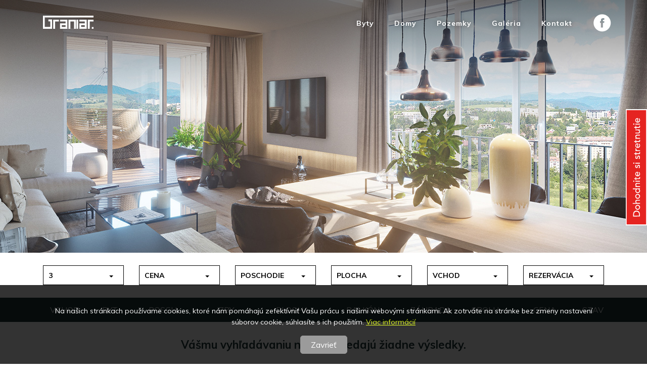

--- FILE ---
content_type: text/html; charset=UTF-8
request_url: https://graniar.sk/byty?state=3&house=-1&floor=-1&size=-1&room_count=3&price=-1
body_size: 3737
content:
<!DOCTYPE html>
<html lang="sk-SK">
<head>
    <!-- Global site tag (gtag.js) - Google Analytics -->
    <script async src="https://www.googletagmanager.com/gtag/js?id=UA-9512811-2"></script>
    <script>
        window.dataLayer = window.dataLayer || [];

        function gtag() {
            dataLayer.push(arguments);
        }

        gtag('js', new Date());
        gtag('config', 'UA-9512811-2');
    </script>

    <title>Graniar</title>

    <meta charset="utf-8">
    <meta name="viewport" content="width=device-width, initial-scale=1, shrink-to-fit=no">

    <meta name="keywords" content="">
    <link rel="shortcut icon" href="/favicon.ico" type="image/x-icon">
    <link rel="icon" href="/favicon.ico" type="image/x-icon">

    <meta property="og:image" content=""/>
    <meta property="og:type" content="profile"/>
    <meta property="og:title" content=""/>
    <meta property="og:description" content=""/>
    <meta property="og:locale" content="sk_SK"/>
    <meta property="og:url" content=""/>
    <meta name="csrf-token" content="sxBXSCFGbwhKz8UU48a5ODxSZokyZGYYDAf8lI92">

    <link rel="stylesheet" href="https://maxcdn.bootstrapcdn.com/bootstrap/4.0.0/css/bootstrap.min.css" integrity="sha384-Gn5384xqQ1aoWXA+058RXPxPg6fy4IWvTNh0E263XmFcJlSAwiGgFAW/dAiS6JXm" crossorigin="anonymous">
<link rel="stylesheet" href="/css/jquery-ui.css">
<link rel="stylesheet" href="/css/jquery-ui.theme.css">

<link rel="stylesheet" type="text/css" href="https://graniar.sk/backend/css/plugins/toastr/toastr.min.css">

<link href="/css/lightbox.css" rel="stylesheet">
<link href="/css/app.css?id=84c7d51687d9b3ee2810" rel="stylesheet">
</head>
<body>
<div id="app">
    
    <header class="flats">

    <div class="header-inner">
        <div class="container header-container">
            <div class="row nav-row">
                <div class="col-12">
                    <h1 class="logo">
                        <a href="/">
                            <img src="/img/logo.svg" />
                        </a>
                    </h1>

                    <nav>
                        <ul>
                            <li>
                                <a href="https://graniar.sk/byty">Byty</a>
                            </li>
                            <li>
                                <a href="https://graniar.sk/domy">Domy</a>
                            </li>
                            <li>
                                <a href="https://graniar.sk/pozemky">Pozemky</a>
                            </li>
                            <li>
                                <a href="https://graniar.sk/galeria">Galéria</a>
                            </li>
                            <li>
                                <a href="https://graniar.sk/kontakt">Kontakt</a>
                            </li>
                            <li>
                                <a href="https://www.facebook.com/graniarbanskabystrica/" class="fb" target="_blank">
                                    <img src="/img/fb.svg" />
                                </a>
                            </li>
                        </ul>
                    </nav>

                    <a id="toggle" href="javascript:void(0)">
                        <div class="patty"></div>
                    </a>
                </div>
            </div>
        </div>
    </div>

        
</header>


    
    <section class="select-row">
    <div class="container">
        <div class="row">
            <div class="col-12 col-md-6 col-lg-4 col-xl-2">
                <div class="dropdown clear">
                    <a class="dropdown-toggle" data-toggle="dropdown" role="button" aria-haspopup="true" aria-expanded="true">
                                                    3
                                            </a>
                    <ul id="room_count" class="dropdown-menu">
                        <li >
                            <a href="/byty?room_count=0&amp;floor=-1&amp;house=-1&amp;state=3&amp;size=-1&amp;price=-1">Všetky</a>
                        </li>
                        <li >
                            <a href="/byty?room_count=2&amp;floor=-1&amp;house=-1&amp;state=3&amp;size=-1&amp;price=-1">2</a>
                        </li>
                        <li  class="active" >
                            <a href="/byty?room_count=3&amp;floor=-1&amp;house=-1&amp;state=3&amp;size=-1&amp;price=-1">3</a>
                        </li>
                        <li >
                            <a href="/byty?room_count=4&amp;floor=-1&amp;house=-1&amp;state=3&amp;size=-1&amp;price=-1">4</a>
                        </li>
                    </ul>
                </div>
            </div>
            <div class="col-12 col-md-6 col-lg-4 col-xl-2">
                <div class="dropdown clear">
                    <a class="dropdown-toggle" data-toggle="dropdown" role="button" aria-haspopup="true" aria-expanded="true">
                                                    Cena
                                            </a>
                    <ul id="price" class="dropdown-menu">
                        <li >
                            <a href="/byty?price=0&amp;floor=-1&amp;house=-1&amp;state=3&amp;size=-1&amp;room_count=3">Všetky</a>
                        </li>
                        <li >
                            <a href="/byty?price=do150&amp;floor=-1&amp;house=-1&amp;state=3&amp;size=-1&amp;room_count=3">do 150 tis.&euro;</a>
                        </li>
                        <li >
                            <a href="/byty?price=nad150&amp;floor=-1&amp;house=-1&amp;state=3&amp;size=-1&amp;room_count=3">nad 150 tis.&euro;</a>
                        </li>
                    </ul>
                </div>
            </div>
            <div class="col-12 col-md-6 col-lg-4 col-xl-2">
                <div class="dropdown clear">
                    <a class="dropdown-toggle" data-toggle="dropdown" role="button" aria-haspopup="true" aria-expanded="true">
                                                    Poschodie
                                            </a>
                    <ul id="floor" class="dropdown-menu">
                        <li >
                            <a href="/byty?floor=0&amp;house=-1&amp;state=3&amp;size=-1&amp;room_count=3&amp;price=-1">Všetky</a>
                        </li>
                        <li >
                            <a href="/byty?floor=1&amp;house=-1&amp;state=3&amp;size=-1&amp;room_count=3&amp;price=-1">1.</a>
                        </li>
                        <li >
                            <a href="/byty?floor=2&amp;house=-1&amp;state=3&amp;size=-1&amp;room_count=3&amp;price=-1">2.</a>
                        </li>
                        <li >
                            <a href="/byty?floor=3&amp;house=-1&amp;state=3&amp;size=-1&amp;room_count=3&amp;price=-1">3.</a>
                        </li>
                    </ul>
                </div>
            </div>
            <div class="col-12 col-md-6 col-lg-4 col-xl-2">
                <div class="dropdown clear">
                    <a class="dropdown-toggle" data-toggle="dropdown" role="button" aria-haspopup="true" aria-expanded="true">
                                                    Plocha
                                            </a>
                    <ul id="size" class="dropdown-menu">
                        <li >
                            <a href="/byty?size=0&amp;house=-1&amp;state=3&amp;floor=-1&amp;room_count=3&amp;price=-1">Všetky</a>
                        </li>
                        <li >
                            <a href="/byty?size=pod100&amp;house=-1&amp;state=3&amp;floor=-1&amp;room_count=3&amp;price=-1">do 100 m<sup>2</sup></a>
                        </li>
                        <li >
                            <a href="/byty?size=nad100&amp;house=-1&amp;state=3&amp;floor=-1&amp;room_count=3&amp;price=-1">nad 100 m<sup>2</sup></a>
                        </li>
                    </ul>
                </div>
            </div>
            <div class="col-12 col-md-6 col-lg-4 col-xl-2">
                <div class="dropdown clear">
                    <a class="dropdown-toggle" data-toggle="dropdown" role="button" aria-haspopup="true" aria-expanded="true">
                                                    Vchod
                                            </a>
                    <ul id="house" class="dropdown-menu">
                        <li >
                            <a href="/byty?house=0&amp;state=3&amp;floor=-1&amp;size=-1&amp;room_count=3&amp;price=-1">Všetky</a>
                        </li>
                        <li >
                            <a href="/byty?house=A&amp;state=3&amp;floor=-1&amp;size=-1&amp;room_count=3&amp;price=-1">A</a>
                        </li>
                        <li >
                            <a href="/byty?house=B&amp;state=3&amp;floor=-1&amp;size=-1&amp;room_count=3&amp;price=-1">B</a>
                        </li>
                    </ul>
                </div>
            </div>
            <div class="col-12 col-md-6 col-lg-4 col-xl-2">
                <div class="dropdown clear">
                    <a class="dropdown-toggle" data-toggle="dropdown" role="button" aria-haspopup="true" aria-expanded="true">
                                                    rezervácia
                                            </a>
                    <ul id="status" class="dropdown-menu">
                        <li >
                            <a href="/byty?state=0&amp;house=-1&amp;floor=-1&amp;size=-1&amp;room_count=3&amp;price=-1">Všetky</a>
                        </li>
                        <li >
                            <a href="/byty?state=2&amp;house=-1&amp;floor=-1&amp;size=-1&amp;room_count=3&amp;price=-1">voľné</a>
                        </li>
                        <li >
                            <a href="/byty?state=1&amp;house=-1&amp;floor=-1&amp;size=-1&amp;room_count=3&amp;price=-1">predané</a>
                        </li>
                        <li  class="active" >
                            <a href="/byty?state=3&amp;house=-1&amp;floor=-1&amp;size=-1&amp;room_count=3&amp;price=-1">rezervácia</a>
                        </li>
                        <li >
                            <a href="/byty?state=4&amp;house=-1&amp;floor=-1&amp;size=-1&amp;room_count=3&amp;price=-1">pripravujeme</a>
                        </li>
                    </ul>
                </div>
            </div>
        </div>
    </div>

</section>

<section class="property_list flats_list">
    <div class="container-fluid property_list_top">
        <div class="container">
            <div class="row">
                <div class="col-12">
                    <table>
                        <tr>
                            <td>
                                Vchod
                            </td>
                            <td>
                                <!--<span class="d-none d-xl-block">Číslo bytu</span>
                                <span class="d-block d-xl-none">Byt</span>-->
                                Byt
                            </td>
                            <td>
                                <!--<span class="d-none d-xl-block">Poschodie</span>
                                <span class="d-block d-xl-none">Posch.</span>-->
                                Posch.
                            </td>
                            <td>
                                <!--<span class="d-none d-xl-block">Počet izieb</span>
                                <span class="d-block d-xl-none">Izby</span>-->
                                Izby
                            </td>
                            <td>
                                <!--<span class="d-none d-xl-block">Plocha bytu</span>
                                <span class="d-block d-xl-none">Plocha</span>-->
                                Plocha
                            </td>
                            <td>
                                Balkón
                            </td>
                            <td>
                                Záhrada
                            </td>
                            <td>
                                Spolu
                            </td>
                            <td>
                                Cena
                            </td>
                            <td>
                                Stav
                            </td>
                        </tr>
                    </table>
                </div>
            </div>
        </div>
    </div>
    <div class="container-fluid">
        <div class="container">
            <div class="row">
                <div class="col-12">
                    <table>
                                                    <tr class="noresult">
                                <td colspan="9">
                                    Vášmu vyhľadávaniu nezodpovedajú žiadne výsledky.
                                </td>
                            </tr>
                                            </table>
                </div>
            </div>
        </div>
    </div>
</section>

<section class="about_graniar">
    <div class="container">
        <div class="row">
            <div class="col-12 col-xl-10 offset-xl-1">
                <div class="row">
                    <div class="col-12 col-lg-6">
                        <div class="about_graniar_inner">
                            <p class="top">
                                <img src="/img/logo.svg" />
                            </p>
                            <p>
                                Dohodnite si stretnutie s našou predajkyňou a príďte sa sami presvedčiť o výhodách bývania na Graniari.
                            </p>
                            <p>
                                <strong>K dispozícii Vám je každý pracovný deň od 10:00 do 16:30. </strong>
                            </p>
                            <p>
                                V prípade, že Vám uvedené otváracie hodiny nevyhovujú, radi sa Vám prispôsobíme. Dohodnite si termín na telefónnom čísle
                            </p>
                            <p>
                                <strong>0902 11 77 77</strong>.
                            </p>
                        </div>
                    </div>
                    <div class="col-12 col-lg-6 our_projects">
                        <p>
                            Naše realizované projekty
                        </p>
                        <div class="project_holder">
                            <a href="http://www.radnicnenamestie.sk/" target="_blank">
                                <img src="/img/logos/logo_rnr.svg" />
                            </a>
                            <a href="https://www.tower5.sk/" target="_blank">
                                <img src="/img/logos/logo_tower5.svg" />
                            </a>
                            <a href="http://sanatoriumkoch.sk/" target="_blank">
                                <img src="/img/logos/logo_gpn_koch.svg" />
                            </a>
                            <a href="http://bytytehelnepole.sk/" target="_blank">
                                <img src="/img/logos/logo_tehelne_pole.svg" />
                            </a>
                            <a href="http://www.racany.sk/sk/" target="_blank">
                                <img src="/img/logos/logo_racany.svg" />
                            </a>
                        </div>
                    </div>
                </div>
            </div>
        </div>
    </div>
</section>


    
    <div id="contact_form">
    <div class="left">
        <a href="#" class="handle_form">
            <img src="/img/form_img.svg" />
        </a>
    </div>
    <div class="right">
        <div class="right_inner">
            <p>
                Dohodnite si obhliadku:
                <strong>0902 117 777</strong>
            </p>
            <p>
                Alebo pošlite na seba kontakt:
            </p>
            <form action="https://graniar.sk/stretnutie" method="post">
                <input type="hidden" name="_token" value="sxBXSCFGbwhKz8UU48a5ODxSZokyZGYYDAf8lI92">
                <div class="input-holder cf">
                    <input type="text" value="" placeholder="example@email.com" id="mail" name="mail" />
                    <input type="text" value="" placeholder="telefónne číslo" id="phone" name="phone" />
                </div>

                <label for="suhlas_form">
                    <input type="checkbox" name="suhlas_form" id="suhlas_form" />
                    <a href="https://graniar.sk/spracovanie-udajov" target="_blank">
                        Súhlasím so spracovaním osobných údajov v zmysle Podmienok spracovania osobných údajov
                    </a>
                </label>

                <button type="submit" name="send" value="send">Poslať</button>
            </form>
        </div>
    </div>
</div>
    <div id="cookie" class="hide">
    <div class="container">
        <div class="row">
            <div class="col-12">
                <p>
                    Na našich stránkach používame cookies, ktoré nám pomáhajú zefektívniť Vašu prácu s našimi webovými stránkami. Ak zotrváte na
                    stránke bez zmeny nastavení súborov cookie, súhlasíte s ich použitím.
                    <a href="/cookies">Viac informácií</a>
                </p>
                <a href="#" class="cookie-button">Zavrieť</a>
            </div>
        </div>
    </div>
</div>


    <aside>
    <div class="container-fluid">
        <div class="container">
            <div class="row close_row">
                <div class="col-12">
                    <a href="javascript:void(0)" id="menu_close">
                        <svg xmlns="http://www.w3.org/2000/svg" xmlns:xlink="http://www.w3.org/1999/xlink" width="24" version="1.1" height="24" viewBox="0 0 64 64" enable-background="new 0 0 64 64">
                            <g>
                                <path fill="#ffffff" d="M28.941,31.786L0.613,60.114c-0.787,0.787-0.787,2.062,0,2.849c0.393,0.394,0.909,0.59,1.424,0.59   c0.516,0,1.031-0.196,1.424-0.59l28.541-28.541l28.541,28.541c0.394,0.394,0.909,0.59,1.424,0.59c0.515,0,1.031-0.196,1.424-0.59   c0.787-0.787,0.787-2.062,0-2.849L35.064,31.786L63.41,3.438c0.787-0.787,0.787-2.062,0-2.849c-0.787-0.786-2.062-0.786-2.848,0   L32.003,29.15L3.441,0.59c-0.787-0.786-2.061-0.786-2.848,0c-0.787,0.787-0.787,2.062,0,2.849L28.941,31.786z"></path>
                            </g>
                        </svg>
                    </a>
                </div>
            </div>
            <div class="row">
                <div class="col-12">
                    <h1 class="logo">
                        <a href="/">
                            <img src="/img/logo.svg" />
                        </a>
                    </h1>

                    <nav>
                        <ul>
                            <li>
                                <a href="https://graniar.sk/byty">Byty</a>
                            </li>
                            <li>
                                <a href="https://graniar.sk/domy">Domy</a>
                            </li>
                            <li>
                                <a href="https://graniar.sk/pozemky">Pozemky</a>
                            </li>
                            <li>
                                <a href="https://graniar.sk/galeria">Galéria</a>
                            </li>
                            <li>
                                <a href="https://graniar.sk/kontakt">Kontakt</a>
                            </li>
                            <li>
                                <a href="https://www.facebook.com/graniarbanskabystrica/" class="fb" target="_blank">
                                    <img src="/img/fb.svg" />
                                </a>
                            </li>
                        </ul>
                    </nav>
                </div>
            </div>
        </div>
    </div>
</aside>
</div>
<script src="https://code.jquery.com/jquery-3.3.1.min.js"></script>
<script src="https://cdnjs.cloudflare.com/ajax/libs/popper.js/1.12.9/umd/popper.min.js"
        integrity="sha384-ApNbgh9B+Y1QKtv3Rn7W3mgPxhU9K/ScQsAP7hUibX39j7fakFPskvXusvfa0b4Q"
        crossorigin="anonymous"></script>
<script src="https://maxcdn.bootstrapcdn.com/bootstrap/4.0.0/js/bootstrap.min.js"
        integrity="sha384-JZR6Spejh4U02d8jOt6vLEHfe/JQGiRRSQQxSfFWpi1MquVdAyjUar5+76PVCmYl"
        crossorigin="anonymous"></script>
<script src="https://code.jquery.com/ui/1.12.1/jquery-ui.js"></script>
<script src='https://www.google.com/recaptcha/api.js'></script>
<script src="/js/jquery-ui-sk.js"></script>

<script src="https://graniar.sk/backend/js/plugins/toastr/toastr.min.js"></script>

<script src="/js/lightbox.js"></script>
<script src="/js/app.js?id=783a4693aa06e89b9fb8"></script>

<script src="/js/map.js"></script>
<script async="" defer=""
        src="https://maps.googleapis.com/maps/api/js?key=AIzaSyDW5WqE4RNMvLbH4zrcfYIAEAeCutO3xeA&amp;callback=initMap"></script>


</body>
</html>


--- FILE ---
content_type: text/css
request_url: https://graniar.sk/css/app.css?id=84c7d51687d9b3ee2810
body_size: 34490
content:
@import url(https://fonts.googleapis.com/css?family=Raleway:300,400,600);@import url(https://fonts.googleapis.com/css?family=Muli:300,400,700,900&subset=latin-ext);/*!
 * Bootstrap v4.6.1 (https://getbootstrap.com/)
 * Copyright 2011-2021 The Bootstrap Authors
 * Copyright 2011-2021 Twitter, Inc.
 * Licensed under MIT (https://github.com/twbs/bootstrap/blob/main/LICENSE)
 */:root{--blue:#007bff;--indigo:#6610f2;--purple:#6f42c1;--pink:#e83e8c;--red:#ff6060;--orange:#dba15a;--yellow:#eff3bf;--green:#dcf423;--teal:#20c997;--cyan:#17a2b8;--white:#fff;--gray:#6c757d;--gray-dark:#343a40;--primary:#007bff;--secondary:#6c757d;--success:#dcf423;--info:#17a2b8;--warning:#eff3bf;--danger:#ff6060;--light:#f8f9fa;--dark:#203a3b;--breakpoint-xs:0;--breakpoint-sm:576px;--breakpoint-md:768px;--breakpoint-lg:992px;--breakpoint-xl:1200px;--font-family-sans-serif:-apple-system,BlinkMacSystemFont,"Segoe UI",Roboto,"Helvetica Neue",Arial,"Noto Sans","Liberation Sans",sans-serif,"Apple Color Emoji","Segoe UI Emoji","Segoe UI Symbol","Noto Color Emoji";--font-family-monospace:SFMono-Regular,Menlo,Monaco,Consolas,"Liberation Mono","Courier New",monospace}*,:after,:before{-webkit-box-sizing:border-box;box-sizing:border-box}html{font-family:sans-serif;line-height:1.15;-webkit-text-size-adjust:100%;-webkit-tap-highlight-color:rgba(0,0,0,0)}article,aside,figcaption,figure,footer,header,hgroup,main,nav,section{display:block}body{margin:0;font-family:-apple-system,BlinkMacSystemFont,Segoe UI,Roboto,Helvetica Neue,Arial,Noto Sans,Liberation Sans,sans-serif;font-size:1rem;line-height:1.5;color:#212529;text-align:left;background-color:#fff}[tabindex="-1"]:focus:not(:focus-visible){outline:0!important}hr{-webkit-box-sizing:content-box;box-sizing:content-box;height:0;overflow:visible}h1,h2,h3,h4,h5,h6{margin-top:0;margin-bottom:.5rem}p{margin-top:0;margin-bottom:1rem}abbr[data-original-title],abbr[title]{text-decoration:underline;-webkit-text-decoration:underline dotted;text-decoration:underline dotted;cursor:help;border-bottom:0;text-decoration-skip-ink:none}address{font-style:normal;line-height:inherit}address,dl,ol,ul{margin-bottom:1rem}dl,ol,ul{margin-top:0}ol ol,ol ul,ul ol,ul ul{margin-bottom:0}dt{font-weight:700}dd{margin-bottom:.5rem;margin-left:0}blockquote{margin:0 0 1rem}b,strong{font-weight:bolder}small{font-size:80%}sub,sup{position:relative;font-size:75%;line-height:0;vertical-align:baseline}sub{bottom:-.25em}sup{top:-.5em}a{color:#007bff;text-decoration:none;background-color:transparent}a:hover{color:#0056b3;text-decoration:underline}a:not([href]):not([class]),a:not([href]):not([class]):hover{color:inherit;text-decoration:none}code,kbd,pre,samp{font-family:SFMono-Regular,Menlo,Monaco,Consolas,Liberation Mono,Courier New,monospace;font-size:1em}pre{margin-top:0;margin-bottom:1rem;overflow:auto;-ms-overflow-style:scrollbar}figure{margin:0 0 1rem}img{border-style:none}img,svg{vertical-align:middle}svg{overflow:hidden}table{border-collapse:collapse}caption{padding-top:.75rem;padding-bottom:.75rem;color:#6c757d;text-align:left;caption-side:bottom}th{text-align:inherit;text-align:-webkit-match-parent}label{display:inline-block;margin-bottom:.5rem}button{border-radius:0}button:focus:not(:focus-visible){outline:0}button,input,optgroup,select,textarea{margin:0;font-family:inherit;font-size:inherit;line-height:inherit}button,input{overflow:visible}button,select{text-transform:none}[role=button]{cursor:pointer}select{word-wrap:normal}[type=button],[type=reset],[type=submit],button{-webkit-appearance:button}[type=button]:not(:disabled),[type=reset]:not(:disabled),[type=submit]:not(:disabled),button:not(:disabled){cursor:pointer}[type=button]::-moz-focus-inner,[type=reset]::-moz-focus-inner,[type=submit]::-moz-focus-inner,button::-moz-focus-inner{padding:0;border-style:none}input[type=checkbox],input[type=radio]{-webkit-box-sizing:border-box;box-sizing:border-box;padding:0}textarea{overflow:auto;resize:vertical}fieldset{min-width:0;padding:0;margin:0;border:0}legend{display:block;width:100%;max-width:100%;padding:0;margin-bottom:.5rem;font-size:1.5rem;line-height:inherit;color:inherit;white-space:normal}progress{vertical-align:baseline}[type=number]::-webkit-inner-spin-button,[type=number]::-webkit-outer-spin-button{height:auto}[type=search]{outline-offset:-2px;-webkit-appearance:none}[type=search]::-webkit-search-decoration{-webkit-appearance:none}::-webkit-file-upload-button{font:inherit;-webkit-appearance:button}output{display:inline-block}summary{display:list-item;cursor:pointer}template{display:none}[hidden]{display:none!important}.h1,.h2,.h3,.h4,.h5,.h6,h1,h2,h3,h4,h5,h6{margin-bottom:.5rem;font-weight:500;line-height:1.2}.h1,h1{font-size:2.5rem}.h2,h2{font-size:2rem}.h3,h3{font-size:1.75rem}.h4,h4{font-size:1.5rem}.h5,h5{font-size:1.25rem}.h6,h6{font-size:1rem}.lead{font-size:1.25rem;font-weight:300}.display-1{font-size:6rem}.display-1,.display-2{font-weight:300;line-height:1.2}.display-2{font-size:5.5rem}.display-3{font-size:4.5rem}.display-3,.display-4{font-weight:300;line-height:1.2}.display-4{font-size:3.5rem}hr{margin-top:1rem;margin-bottom:1rem;border:0;border-top:1px solid rgba(0,0,0,.1)}.small,small{font-size:80%;font-weight:400}.mark,mark{padding:.2em;background-color:#fcf8e3}.list-inline,.list-unstyled{padding-left:0;list-style:none}.list-inline-item{display:inline-block}.list-inline-item:not(:last-child){margin-right:.5rem}.initialism{font-size:90%;text-transform:uppercase}.blockquote{margin-bottom:1rem;font-size:1.25rem}.blockquote-footer{display:block;font-size:80%;color:#6c757d}.blockquote-footer:before{content:"\2014\A0"}.img-fluid,.img-thumbnail{max-width:100%;height:auto}.img-thumbnail{padding:.25rem;background-color:#fff;border:1px solid #dee2e6;border-radius:.25rem}.figure{display:inline-block}.figure-img{margin-bottom:.5rem;line-height:1}.figure-caption{font-size:90%;color:#6c757d}code{font-size:87.5%;color:#e83e8c;word-wrap:break-word}a>code{color:inherit}kbd{padding:.2rem .4rem;font-size:87.5%;color:#fff;background-color:#212529;border-radius:.2rem}kbd kbd{padding:0;font-size:100%;font-weight:700}pre{display:block;font-size:87.5%;color:#212529}pre code{font-size:inherit;color:inherit;word-break:normal}.pre-scrollable{max-height:340px;overflow-y:scroll}.container,.container-fluid,.container-lg,.container-md,.container-sm,.container-xl{width:100%;padding-right:15px;padding-left:15px;margin-right:auto;margin-left:auto}@media (min-width:576px){.container,.container-sm{max-width:540px}}@media (min-width:768px){.container,.container-md,.container-sm{max-width:720px}}@media (min-width:992px){.container,.container-lg,.container-md,.container-sm{max-width:960px}}@media (min-width:1200px){.container,.container-lg,.container-md,.container-sm,.container-xl{max-width:1140px}}.row{display:-webkit-box;display:-ms-flexbox;display:flex;-ms-flex-wrap:wrap;flex-wrap:wrap;margin-right:-15px;margin-left:-15px}.no-gutters{margin-right:0;margin-left:0}.no-gutters>.col,.no-gutters>[class*=col-]{padding-right:0;padding-left:0}.col,.col-1,.col-2,.col-3,.col-4,.col-5,.col-6,.col-7,.col-8,.col-9,.col-10,.col-11,.col-12,.col-auto,.col-lg,.col-lg-1,.col-lg-2,.col-lg-3,.col-lg-4,.col-lg-5,.col-lg-6,.col-lg-7,.col-lg-8,.col-lg-9,.col-lg-10,.col-lg-11,.col-lg-12,.col-lg-auto,.col-md,.col-md-1,.col-md-2,.col-md-3,.col-md-4,.col-md-5,.col-md-6,.col-md-7,.col-md-8,.col-md-9,.col-md-10,.col-md-11,.col-md-12,.col-md-auto,.col-sm,.col-sm-1,.col-sm-2,.col-sm-3,.col-sm-4,.col-sm-5,.col-sm-6,.col-sm-7,.col-sm-8,.col-sm-9,.col-sm-10,.col-sm-11,.col-sm-12,.col-sm-auto,.col-xl,.col-xl-1,.col-xl-2,.col-xl-3,.col-xl-4,.col-xl-5,.col-xl-6,.col-xl-7,.col-xl-8,.col-xl-9,.col-xl-10,.col-xl-11,.col-xl-12,.col-xl-auto{position:relative;width:100%;padding-right:15px;padding-left:15px}.col{-ms-flex-preferred-size:0;flex-basis:0;-webkit-box-flex:1;-ms-flex-positive:1;flex-grow:1;max-width:100%}.row-cols-1>*{-webkit-box-flex:0;-ms-flex:0 0 100%;flex:0 0 100%;max-width:100%}.row-cols-2>*{-webkit-box-flex:0;-ms-flex:0 0 50%;flex:0 0 50%;max-width:50%}.row-cols-3>*{-webkit-box-flex:0;-ms-flex:0 0 33.33333333%;flex:0 0 33.33333333%;max-width:33.33333333%}.row-cols-4>*{-webkit-box-flex:0;-ms-flex:0 0 25%;flex:0 0 25%;max-width:25%}.row-cols-5>*{-webkit-box-flex:0;-ms-flex:0 0 20%;flex:0 0 20%;max-width:20%}.row-cols-6>*{-webkit-box-flex:0;-ms-flex:0 0 16.66666667%;flex:0 0 16.66666667%;max-width:16.66666667%}.col-auto{-ms-flex:0 0 auto;flex:0 0 auto;width:auto;max-width:100%}.col-1,.col-auto{-webkit-box-flex:0}.col-1{-ms-flex:0 0 8.33333333%;flex:0 0 8.33333333%;max-width:8.33333333%}.col-2{-ms-flex:0 0 16.66666667%;flex:0 0 16.66666667%;max-width:16.66666667%}.col-2,.col-3{-webkit-box-flex:0}.col-3{-ms-flex:0 0 25%;flex:0 0 25%;max-width:25%}.col-4{-ms-flex:0 0 33.33333333%;flex:0 0 33.33333333%;max-width:33.33333333%}.col-4,.col-5{-webkit-box-flex:0}.col-5{-ms-flex:0 0 41.66666667%;flex:0 0 41.66666667%;max-width:41.66666667%}.col-6{-ms-flex:0 0 50%;flex:0 0 50%;max-width:50%}.col-6,.col-7{-webkit-box-flex:0}.col-7{-ms-flex:0 0 58.33333333%;flex:0 0 58.33333333%;max-width:58.33333333%}.col-8{-ms-flex:0 0 66.66666667%;flex:0 0 66.66666667%;max-width:66.66666667%}.col-8,.col-9{-webkit-box-flex:0}.col-9{-ms-flex:0 0 75%;flex:0 0 75%;max-width:75%}.col-10{-ms-flex:0 0 83.33333333%;flex:0 0 83.33333333%;max-width:83.33333333%}.col-10,.col-11{-webkit-box-flex:0}.col-11{-ms-flex:0 0 91.66666667%;flex:0 0 91.66666667%;max-width:91.66666667%}.col-12{-webkit-box-flex:0;-ms-flex:0 0 100%;flex:0 0 100%;max-width:100%}.order-first{-webkit-box-ordinal-group:0;-ms-flex-order:-1;order:-1}.order-last{-webkit-box-ordinal-group:14;-ms-flex-order:13;order:13}.order-0{-webkit-box-ordinal-group:1;-ms-flex-order:0;order:0}.order-1{-webkit-box-ordinal-group:2;-ms-flex-order:1;order:1}.order-2{-webkit-box-ordinal-group:3;-ms-flex-order:2;order:2}.order-3{-webkit-box-ordinal-group:4;-ms-flex-order:3;order:3}.order-4{-webkit-box-ordinal-group:5;-ms-flex-order:4;order:4}.order-5{-webkit-box-ordinal-group:6;-ms-flex-order:5;order:5}.order-6{-webkit-box-ordinal-group:7;-ms-flex-order:6;order:6}.order-7{-webkit-box-ordinal-group:8;-ms-flex-order:7;order:7}.order-8{-webkit-box-ordinal-group:9;-ms-flex-order:8;order:8}.order-9{-webkit-box-ordinal-group:10;-ms-flex-order:9;order:9}.order-10{-webkit-box-ordinal-group:11;-ms-flex-order:10;order:10}.order-11{-webkit-box-ordinal-group:12;-ms-flex-order:11;order:11}.order-12{-webkit-box-ordinal-group:13;-ms-flex-order:12;order:12}.offset-1{margin-left:8.33333333%}.offset-2{margin-left:16.66666667%}.offset-3{margin-left:25%}.offset-4{margin-left:33.33333333%}.offset-5{margin-left:41.66666667%}.offset-6{margin-left:50%}.offset-7{margin-left:58.33333333%}.offset-8{margin-left:66.66666667%}.offset-9{margin-left:75%}.offset-10{margin-left:83.33333333%}.offset-11{margin-left:91.66666667%}@media (min-width:576px){.col-sm{-ms-flex-preferred-size:0;flex-basis:0;-webkit-box-flex:1;-ms-flex-positive:1;flex-grow:1;max-width:100%}.row-cols-sm-1>*{-webkit-box-flex:0;-ms-flex:0 0 100%;flex:0 0 100%;max-width:100%}.row-cols-sm-2>*{-webkit-box-flex:0;-ms-flex:0 0 50%;flex:0 0 50%;max-width:50%}.row-cols-sm-3>*{-webkit-box-flex:0;-ms-flex:0 0 33.33333333%;flex:0 0 33.33333333%;max-width:33.33333333%}.row-cols-sm-4>*{-webkit-box-flex:0;-ms-flex:0 0 25%;flex:0 0 25%;max-width:25%}.row-cols-sm-5>*{-webkit-box-flex:0;-ms-flex:0 0 20%;flex:0 0 20%;max-width:20%}.row-cols-sm-6>*{-webkit-box-flex:0;-ms-flex:0 0 16.66666667%;flex:0 0 16.66666667%;max-width:16.66666667%}.col-sm-auto{-webkit-box-flex:0;-ms-flex:0 0 auto;flex:0 0 auto;width:auto;max-width:100%}.col-sm-1{-webkit-box-flex:0;-ms-flex:0 0 8.33333333%;flex:0 0 8.33333333%;max-width:8.33333333%}.col-sm-2{-webkit-box-flex:0;-ms-flex:0 0 16.66666667%;flex:0 0 16.66666667%;max-width:16.66666667%}.col-sm-3{-webkit-box-flex:0;-ms-flex:0 0 25%;flex:0 0 25%;max-width:25%}.col-sm-4{-webkit-box-flex:0;-ms-flex:0 0 33.33333333%;flex:0 0 33.33333333%;max-width:33.33333333%}.col-sm-5{-webkit-box-flex:0;-ms-flex:0 0 41.66666667%;flex:0 0 41.66666667%;max-width:41.66666667%}.col-sm-6{-webkit-box-flex:0;-ms-flex:0 0 50%;flex:0 0 50%;max-width:50%}.col-sm-7{-webkit-box-flex:0;-ms-flex:0 0 58.33333333%;flex:0 0 58.33333333%;max-width:58.33333333%}.col-sm-8{-webkit-box-flex:0;-ms-flex:0 0 66.66666667%;flex:0 0 66.66666667%;max-width:66.66666667%}.col-sm-9{-webkit-box-flex:0;-ms-flex:0 0 75%;flex:0 0 75%;max-width:75%}.col-sm-10{-webkit-box-flex:0;-ms-flex:0 0 83.33333333%;flex:0 0 83.33333333%;max-width:83.33333333%}.col-sm-11{-webkit-box-flex:0;-ms-flex:0 0 91.66666667%;flex:0 0 91.66666667%;max-width:91.66666667%}.col-sm-12{-webkit-box-flex:0;-ms-flex:0 0 100%;flex:0 0 100%;max-width:100%}.order-sm-first{-webkit-box-ordinal-group:0;-ms-flex-order:-1;order:-1}.order-sm-last{-webkit-box-ordinal-group:14;-ms-flex-order:13;order:13}.order-sm-0{-webkit-box-ordinal-group:1;-ms-flex-order:0;order:0}.order-sm-1{-webkit-box-ordinal-group:2;-ms-flex-order:1;order:1}.order-sm-2{-webkit-box-ordinal-group:3;-ms-flex-order:2;order:2}.order-sm-3{-webkit-box-ordinal-group:4;-ms-flex-order:3;order:3}.order-sm-4{-webkit-box-ordinal-group:5;-ms-flex-order:4;order:4}.order-sm-5{-webkit-box-ordinal-group:6;-ms-flex-order:5;order:5}.order-sm-6{-webkit-box-ordinal-group:7;-ms-flex-order:6;order:6}.order-sm-7{-webkit-box-ordinal-group:8;-ms-flex-order:7;order:7}.order-sm-8{-webkit-box-ordinal-group:9;-ms-flex-order:8;order:8}.order-sm-9{-webkit-box-ordinal-group:10;-ms-flex-order:9;order:9}.order-sm-10{-webkit-box-ordinal-group:11;-ms-flex-order:10;order:10}.order-sm-11{-webkit-box-ordinal-group:12;-ms-flex-order:11;order:11}.order-sm-12{-webkit-box-ordinal-group:13;-ms-flex-order:12;order:12}.offset-sm-0{margin-left:0}.offset-sm-1{margin-left:8.33333333%}.offset-sm-2{margin-left:16.66666667%}.offset-sm-3{margin-left:25%}.offset-sm-4{margin-left:33.33333333%}.offset-sm-5{margin-left:41.66666667%}.offset-sm-6{margin-left:50%}.offset-sm-7{margin-left:58.33333333%}.offset-sm-8{margin-left:66.66666667%}.offset-sm-9{margin-left:75%}.offset-sm-10{margin-left:83.33333333%}.offset-sm-11{margin-left:91.66666667%}}@media (min-width:768px){.col-md{-ms-flex-preferred-size:0;flex-basis:0;-webkit-box-flex:1;-ms-flex-positive:1;flex-grow:1;max-width:100%}.row-cols-md-1>*{-webkit-box-flex:0;-ms-flex:0 0 100%;flex:0 0 100%;max-width:100%}.row-cols-md-2>*{-webkit-box-flex:0;-ms-flex:0 0 50%;flex:0 0 50%;max-width:50%}.row-cols-md-3>*{-webkit-box-flex:0;-ms-flex:0 0 33.33333333%;flex:0 0 33.33333333%;max-width:33.33333333%}.row-cols-md-4>*{-webkit-box-flex:0;-ms-flex:0 0 25%;flex:0 0 25%;max-width:25%}.row-cols-md-5>*{-webkit-box-flex:0;-ms-flex:0 0 20%;flex:0 0 20%;max-width:20%}.row-cols-md-6>*{-webkit-box-flex:0;-ms-flex:0 0 16.66666667%;flex:0 0 16.66666667%;max-width:16.66666667%}.col-md-auto{-webkit-box-flex:0;-ms-flex:0 0 auto;flex:0 0 auto;width:auto;max-width:100%}.col-md-1{-webkit-box-flex:0;-ms-flex:0 0 8.33333333%;flex:0 0 8.33333333%;max-width:8.33333333%}.col-md-2{-webkit-box-flex:0;-ms-flex:0 0 16.66666667%;flex:0 0 16.66666667%;max-width:16.66666667%}.col-md-3{-webkit-box-flex:0;-ms-flex:0 0 25%;flex:0 0 25%;max-width:25%}.col-md-4{-webkit-box-flex:0;-ms-flex:0 0 33.33333333%;flex:0 0 33.33333333%;max-width:33.33333333%}.col-md-5{-webkit-box-flex:0;-ms-flex:0 0 41.66666667%;flex:0 0 41.66666667%;max-width:41.66666667%}.col-md-6{-webkit-box-flex:0;-ms-flex:0 0 50%;flex:0 0 50%;max-width:50%}.col-md-7{-webkit-box-flex:0;-ms-flex:0 0 58.33333333%;flex:0 0 58.33333333%;max-width:58.33333333%}.col-md-8{-webkit-box-flex:0;-ms-flex:0 0 66.66666667%;flex:0 0 66.66666667%;max-width:66.66666667%}.col-md-9{-webkit-box-flex:0;-ms-flex:0 0 75%;flex:0 0 75%;max-width:75%}.col-md-10{-webkit-box-flex:0;-ms-flex:0 0 83.33333333%;flex:0 0 83.33333333%;max-width:83.33333333%}.col-md-11{-webkit-box-flex:0;-ms-flex:0 0 91.66666667%;flex:0 0 91.66666667%;max-width:91.66666667%}.col-md-12{-webkit-box-flex:0;-ms-flex:0 0 100%;flex:0 0 100%;max-width:100%}.order-md-first{-webkit-box-ordinal-group:0;-ms-flex-order:-1;order:-1}.order-md-last{-webkit-box-ordinal-group:14;-ms-flex-order:13;order:13}.order-md-0{-webkit-box-ordinal-group:1;-ms-flex-order:0;order:0}.order-md-1{-webkit-box-ordinal-group:2;-ms-flex-order:1;order:1}.order-md-2{-webkit-box-ordinal-group:3;-ms-flex-order:2;order:2}.order-md-3{-webkit-box-ordinal-group:4;-ms-flex-order:3;order:3}.order-md-4{-webkit-box-ordinal-group:5;-ms-flex-order:4;order:4}.order-md-5{-webkit-box-ordinal-group:6;-ms-flex-order:5;order:5}.order-md-6{-webkit-box-ordinal-group:7;-ms-flex-order:6;order:6}.order-md-7{-webkit-box-ordinal-group:8;-ms-flex-order:7;order:7}.order-md-8{-webkit-box-ordinal-group:9;-ms-flex-order:8;order:8}.order-md-9{-webkit-box-ordinal-group:10;-ms-flex-order:9;order:9}.order-md-10{-webkit-box-ordinal-group:11;-ms-flex-order:10;order:10}.order-md-11{-webkit-box-ordinal-group:12;-ms-flex-order:11;order:11}.order-md-12{-webkit-box-ordinal-group:13;-ms-flex-order:12;order:12}.offset-md-0{margin-left:0}.offset-md-1{margin-left:8.33333333%}.offset-md-2{margin-left:16.66666667%}.offset-md-3{margin-left:25%}.offset-md-4{margin-left:33.33333333%}.offset-md-5{margin-left:41.66666667%}.offset-md-6{margin-left:50%}.offset-md-7{margin-left:58.33333333%}.offset-md-8{margin-left:66.66666667%}.offset-md-9{margin-left:75%}.offset-md-10{margin-left:83.33333333%}.offset-md-11{margin-left:91.66666667%}}@media (min-width:992px){.col-lg{-ms-flex-preferred-size:0;flex-basis:0;-webkit-box-flex:1;-ms-flex-positive:1;flex-grow:1;max-width:100%}.row-cols-lg-1>*{-webkit-box-flex:0;-ms-flex:0 0 100%;flex:0 0 100%;max-width:100%}.row-cols-lg-2>*{-webkit-box-flex:0;-ms-flex:0 0 50%;flex:0 0 50%;max-width:50%}.row-cols-lg-3>*{-webkit-box-flex:0;-ms-flex:0 0 33.33333333%;flex:0 0 33.33333333%;max-width:33.33333333%}.row-cols-lg-4>*{-webkit-box-flex:0;-ms-flex:0 0 25%;flex:0 0 25%;max-width:25%}.row-cols-lg-5>*{-webkit-box-flex:0;-ms-flex:0 0 20%;flex:0 0 20%;max-width:20%}.row-cols-lg-6>*{-webkit-box-flex:0;-ms-flex:0 0 16.66666667%;flex:0 0 16.66666667%;max-width:16.66666667%}.col-lg-auto{-webkit-box-flex:0;-ms-flex:0 0 auto;flex:0 0 auto;width:auto;max-width:100%}.col-lg-1{-webkit-box-flex:0;-ms-flex:0 0 8.33333333%;flex:0 0 8.33333333%;max-width:8.33333333%}.col-lg-2{-webkit-box-flex:0;-ms-flex:0 0 16.66666667%;flex:0 0 16.66666667%;max-width:16.66666667%}.col-lg-3{-webkit-box-flex:0;-ms-flex:0 0 25%;flex:0 0 25%;max-width:25%}.col-lg-4{-webkit-box-flex:0;-ms-flex:0 0 33.33333333%;flex:0 0 33.33333333%;max-width:33.33333333%}.col-lg-5{-webkit-box-flex:0;-ms-flex:0 0 41.66666667%;flex:0 0 41.66666667%;max-width:41.66666667%}.col-lg-6{-webkit-box-flex:0;-ms-flex:0 0 50%;flex:0 0 50%;max-width:50%}.col-lg-7{-webkit-box-flex:0;-ms-flex:0 0 58.33333333%;flex:0 0 58.33333333%;max-width:58.33333333%}.col-lg-8{-webkit-box-flex:0;-ms-flex:0 0 66.66666667%;flex:0 0 66.66666667%;max-width:66.66666667%}.col-lg-9{-webkit-box-flex:0;-ms-flex:0 0 75%;flex:0 0 75%;max-width:75%}.col-lg-10{-webkit-box-flex:0;-ms-flex:0 0 83.33333333%;flex:0 0 83.33333333%;max-width:83.33333333%}.col-lg-11{-webkit-box-flex:0;-ms-flex:0 0 91.66666667%;flex:0 0 91.66666667%;max-width:91.66666667%}.col-lg-12{-webkit-box-flex:0;-ms-flex:0 0 100%;flex:0 0 100%;max-width:100%}.order-lg-first{-webkit-box-ordinal-group:0;-ms-flex-order:-1;order:-1}.order-lg-last{-webkit-box-ordinal-group:14;-ms-flex-order:13;order:13}.order-lg-0{-webkit-box-ordinal-group:1;-ms-flex-order:0;order:0}.order-lg-1{-webkit-box-ordinal-group:2;-ms-flex-order:1;order:1}.order-lg-2{-webkit-box-ordinal-group:3;-ms-flex-order:2;order:2}.order-lg-3{-webkit-box-ordinal-group:4;-ms-flex-order:3;order:3}.order-lg-4{-webkit-box-ordinal-group:5;-ms-flex-order:4;order:4}.order-lg-5{-webkit-box-ordinal-group:6;-ms-flex-order:5;order:5}.order-lg-6{-webkit-box-ordinal-group:7;-ms-flex-order:6;order:6}.order-lg-7{-webkit-box-ordinal-group:8;-ms-flex-order:7;order:7}.order-lg-8{-webkit-box-ordinal-group:9;-ms-flex-order:8;order:8}.order-lg-9{-webkit-box-ordinal-group:10;-ms-flex-order:9;order:9}.order-lg-10{-webkit-box-ordinal-group:11;-ms-flex-order:10;order:10}.order-lg-11{-webkit-box-ordinal-group:12;-ms-flex-order:11;order:11}.order-lg-12{-webkit-box-ordinal-group:13;-ms-flex-order:12;order:12}.offset-lg-0{margin-left:0}.offset-lg-1{margin-left:8.33333333%}.offset-lg-2{margin-left:16.66666667%}.offset-lg-3{margin-left:25%}.offset-lg-4{margin-left:33.33333333%}.offset-lg-5{margin-left:41.66666667%}.offset-lg-6{margin-left:50%}.offset-lg-7{margin-left:58.33333333%}.offset-lg-8{margin-left:66.66666667%}.offset-lg-9{margin-left:75%}.offset-lg-10{margin-left:83.33333333%}.offset-lg-11{margin-left:91.66666667%}}@media (min-width:1200px){.col-xl{-ms-flex-preferred-size:0;flex-basis:0;-webkit-box-flex:1;-ms-flex-positive:1;flex-grow:1;max-width:100%}.row-cols-xl-1>*{-webkit-box-flex:0;-ms-flex:0 0 100%;flex:0 0 100%;max-width:100%}.row-cols-xl-2>*{-webkit-box-flex:0;-ms-flex:0 0 50%;flex:0 0 50%;max-width:50%}.row-cols-xl-3>*{-webkit-box-flex:0;-ms-flex:0 0 33.33333333%;flex:0 0 33.33333333%;max-width:33.33333333%}.row-cols-xl-4>*{-webkit-box-flex:0;-ms-flex:0 0 25%;flex:0 0 25%;max-width:25%}.row-cols-xl-5>*{-webkit-box-flex:0;-ms-flex:0 0 20%;flex:0 0 20%;max-width:20%}.row-cols-xl-6>*{-webkit-box-flex:0;-ms-flex:0 0 16.66666667%;flex:0 0 16.66666667%;max-width:16.66666667%}.col-xl-auto{-webkit-box-flex:0;-ms-flex:0 0 auto;flex:0 0 auto;width:auto;max-width:100%}.col-xl-1{-webkit-box-flex:0;-ms-flex:0 0 8.33333333%;flex:0 0 8.33333333%;max-width:8.33333333%}.col-xl-2{-webkit-box-flex:0;-ms-flex:0 0 16.66666667%;flex:0 0 16.66666667%;max-width:16.66666667%}.col-xl-3{-webkit-box-flex:0;-ms-flex:0 0 25%;flex:0 0 25%;max-width:25%}.col-xl-4{-webkit-box-flex:0;-ms-flex:0 0 33.33333333%;flex:0 0 33.33333333%;max-width:33.33333333%}.col-xl-5{-webkit-box-flex:0;-ms-flex:0 0 41.66666667%;flex:0 0 41.66666667%;max-width:41.66666667%}.col-xl-6{-webkit-box-flex:0;-ms-flex:0 0 50%;flex:0 0 50%;max-width:50%}.col-xl-7{-webkit-box-flex:0;-ms-flex:0 0 58.33333333%;flex:0 0 58.33333333%;max-width:58.33333333%}.col-xl-8{-webkit-box-flex:0;-ms-flex:0 0 66.66666667%;flex:0 0 66.66666667%;max-width:66.66666667%}.col-xl-9{-webkit-box-flex:0;-ms-flex:0 0 75%;flex:0 0 75%;max-width:75%}.col-xl-10{-webkit-box-flex:0;-ms-flex:0 0 83.33333333%;flex:0 0 83.33333333%;max-width:83.33333333%}.col-xl-11{-webkit-box-flex:0;-ms-flex:0 0 91.66666667%;flex:0 0 91.66666667%;max-width:91.66666667%}.col-xl-12{-webkit-box-flex:0;-ms-flex:0 0 100%;flex:0 0 100%;max-width:100%}.order-xl-first{-webkit-box-ordinal-group:0;-ms-flex-order:-1;order:-1}.order-xl-last{-webkit-box-ordinal-group:14;-ms-flex-order:13;order:13}.order-xl-0{-webkit-box-ordinal-group:1;-ms-flex-order:0;order:0}.order-xl-1{-webkit-box-ordinal-group:2;-ms-flex-order:1;order:1}.order-xl-2{-webkit-box-ordinal-group:3;-ms-flex-order:2;order:2}.order-xl-3{-webkit-box-ordinal-group:4;-ms-flex-order:3;order:3}.order-xl-4{-webkit-box-ordinal-group:5;-ms-flex-order:4;order:4}.order-xl-5{-webkit-box-ordinal-group:6;-ms-flex-order:5;order:5}.order-xl-6{-webkit-box-ordinal-group:7;-ms-flex-order:6;order:6}.order-xl-7{-webkit-box-ordinal-group:8;-ms-flex-order:7;order:7}.order-xl-8{-webkit-box-ordinal-group:9;-ms-flex-order:8;order:8}.order-xl-9{-webkit-box-ordinal-group:10;-ms-flex-order:9;order:9}.order-xl-10{-webkit-box-ordinal-group:11;-ms-flex-order:10;order:10}.order-xl-11{-webkit-box-ordinal-group:12;-ms-flex-order:11;order:11}.order-xl-12{-webkit-box-ordinal-group:13;-ms-flex-order:12;order:12}.offset-xl-0{margin-left:0}.offset-xl-1{margin-left:8.33333333%}.offset-xl-2{margin-left:16.66666667%}.offset-xl-3{margin-left:25%}.offset-xl-4{margin-left:33.33333333%}.offset-xl-5{margin-left:41.66666667%}.offset-xl-6{margin-left:50%}.offset-xl-7{margin-left:58.33333333%}.offset-xl-8{margin-left:66.66666667%}.offset-xl-9{margin-left:75%}.offset-xl-10{margin-left:83.33333333%}.offset-xl-11{margin-left:91.66666667%}}.table{width:100%;margin-bottom:1rem;color:#212529}.table td,.table th{padding:.75rem;vertical-align:top;border-top:1px solid #dee2e6}.table thead th{vertical-align:bottom;border-bottom:2px solid #dee2e6}.table tbody+tbody{border-top:2px solid #dee2e6}.table-sm td,.table-sm th{padding:.3rem}.table-bordered,.table-bordered td,.table-bordered th{border:1px solid #dee2e6}.table-bordered thead td,.table-bordered thead th{border-bottom-width:2px}.table-borderless tbody+tbody,.table-borderless td,.table-borderless th,.table-borderless thead th{border:0}.table-striped tbody tr:nth-of-type(odd){background-color:rgba(0,0,0,.05)}.table-hover tbody tr:hover{color:#212529;background-color:rgba(0,0,0,.075)}.table-primary,.table-primary>td,.table-primary>th{background-color:#b8daff}.table-primary tbody+tbody,.table-primary td,.table-primary th,.table-primary thead th{border-color:#7abaff}.table-hover .table-primary:hover,.table-hover .table-primary:hover>td,.table-hover .table-primary:hover>th{background-color:#9fcdff}.table-secondary,.table-secondary>td,.table-secondary>th{background-color:#d6d8db}.table-secondary tbody+tbody,.table-secondary td,.table-secondary th,.table-secondary thead th{border-color:#b3b7bb}.table-hover .table-secondary:hover,.table-hover .table-secondary:hover>td,.table-hover .table-secondary:hover>th{background-color:#c8cbcf}.table-success,.table-success>td,.table-success>th{background-color:#f5fcc1}.table-success tbody+tbody,.table-success td,.table-success th,.table-success thead th{border-color:#edf98d}.table-hover .table-success:hover,.table-hover .table-success:hover>td,.table-hover .table-success:hover>th{background-color:#f1fba9}.table-info,.table-info>td,.table-info>th{background-color:#bee5eb}.table-info tbody+tbody,.table-info td,.table-info th,.table-info thead th{border-color:#86cfda}.table-hover .table-info:hover,.table-hover .table-info:hover>td,.table-hover .table-info:hover>th{background-color:#abdde5}.table-warning,.table-warning>td,.table-warning>th{background-color:#fbfced}.table-warning tbody+tbody,.table-warning td,.table-warning th,.table-warning thead th{border-color:#f7f9de}.table-hover .table-warning:hover,.table-hover .table-warning:hover>td,.table-hover .table-warning:hover>th{background-color:#f6f8d7}.table-danger,.table-danger>td,.table-danger>th{background-color:#ffd2d2}.table-danger tbody+tbody,.table-danger td,.table-danger th,.table-danger thead th{border-color:#ffacac}.table-hover .table-danger:hover,.table-hover .table-danger:hover>td,.table-hover .table-danger:hover>th{background-color:#ffb9b9}.table-light,.table-light>td,.table-light>th{background-color:#fdfdfe}.table-light tbody+tbody,.table-light td,.table-light th,.table-light thead th{border-color:#fbfcfc}.table-hover .table-light:hover,.table-hover .table-light:hover>td,.table-hover .table-light:hover>th{background-color:#ececf6}.table-dark,.table-dark>td,.table-dark>th{background-color:#c1c8c8}.table-dark tbody+tbody,.table-dark td,.table-dark th,.table-dark thead th{border-color:#8b9999}.table-hover .table-dark:hover,.table-hover .table-dark:hover>td,.table-hover .table-dark:hover>th{background-color:#b3bcbc}.table-active,.table-active>td,.table-active>th,.table-hover .table-active:hover,.table-hover .table-active:hover>td,.table-hover .table-active:hover>th{background-color:rgba(0,0,0,.075)}.table .thead-dark th{color:#fff;background-color:#343a40;border-color:#454d55}.table .thead-light th{color:#495057;background-color:#e9ecef;border-color:#dee2e6}.table-dark{color:#fff;background-color:#343a40}.table-dark td,.table-dark th,.table-dark thead th{border-color:#454d55}.table-dark.table-bordered{border:0}.table-dark.table-striped tbody tr:nth-of-type(odd){background-color:hsla(0,0%,100%,.05)}.table-dark.table-hover tbody tr:hover{color:#fff;background-color:hsla(0,0%,100%,.075)}@media (max-width:575.98px){.table-responsive-sm{display:block;width:100%;overflow-x:auto;-webkit-overflow-scrolling:touch}.table-responsive-sm>.table-bordered{border:0}}@media (max-width:767.98px){.table-responsive-md{display:block;width:100%;overflow-x:auto;-webkit-overflow-scrolling:touch}.table-responsive-md>.table-bordered{border:0}}@media (max-width:991.98px){.table-responsive-lg{display:block;width:100%;overflow-x:auto;-webkit-overflow-scrolling:touch}.table-responsive-lg>.table-bordered{border:0}}@media (max-width:1199.98px){.table-responsive-xl{display:block;width:100%;overflow-x:auto;-webkit-overflow-scrolling:touch}.table-responsive-xl>.table-bordered{border:0}}.table-responsive{display:block;width:100%;overflow-x:auto;-webkit-overflow-scrolling:touch}.table-responsive>.table-bordered{border:0}.form-control{display:block;width:100%;height:calc(1.5em + .75rem + 2px);padding:.375rem .75rem;font-size:1rem;font-weight:400;line-height:1.5;color:#495057;background-color:#fff;background-clip:padding-box;border:1px solid #ced4da;border-radius:.25rem;-webkit-transition:border-color .15s ease-in-out,-webkit-box-shadow .15s ease-in-out;transition:border-color .15s ease-in-out,-webkit-box-shadow .15s ease-in-out;transition:border-color .15s ease-in-out,box-shadow .15s ease-in-out;transition:border-color .15s ease-in-out,box-shadow .15s ease-in-out,-webkit-box-shadow .15s ease-in-out}@media (prefers-reduced-motion:reduce){.form-control{-webkit-transition:none;transition:none}}.form-control::-ms-expand{background-color:transparent;border:0}.form-control:focus{color:#495057;background-color:#fff;border-color:#80bdff;outline:0;-webkit-box-shadow:0 0 0 .2rem rgba(0,123,255,.25);box-shadow:0 0 0 .2rem rgba(0,123,255,.25)}.form-control::-webkit-input-placeholder{color:#6c757d;opacity:1}.form-control::-moz-placeholder{color:#6c757d;opacity:1}.form-control::-ms-input-placeholder{color:#6c757d;opacity:1}.form-control::placeholder{color:#6c757d;opacity:1}.form-control:disabled,.form-control[readonly]{background-color:#e9ecef;opacity:1}input[type=date].form-control,input[type=datetime-local].form-control,input[type=month].form-control,input[type=time].form-control{-webkit-appearance:none;-moz-appearance:none;appearance:none}select.form-control:-moz-focusring{color:transparent;text-shadow:0 0 0 #495057}select.form-control:focus::-ms-value{color:#495057;background-color:#fff}.form-control-file,.form-control-range{display:block;width:100%}.col-form-label{padding-top:calc(.375rem + 1px);padding-bottom:calc(.375rem + 1px);margin-bottom:0;font-size:inherit;line-height:1.5}.col-form-label-lg{padding-top:calc(.5rem + 1px);padding-bottom:calc(.5rem + 1px);font-size:1.25rem;line-height:1.5}.col-form-label-sm{padding-top:calc(.25rem + 1px);padding-bottom:calc(.25rem + 1px);font-size:.875rem;line-height:1.5}.form-control-plaintext{display:block;width:100%;padding:.375rem 0;margin-bottom:0;font-size:1rem;line-height:1.5;color:#212529;background-color:transparent;border:solid transparent;border-width:1px 0}.form-control-plaintext.form-control-lg,.form-control-plaintext.form-control-sm{padding-right:0;padding-left:0}.form-control-sm{height:calc(1.5em + .5rem + 2px);padding:.25rem .5rem;font-size:.875rem;line-height:1.5;border-radius:.2rem}.form-control-lg{height:calc(1.5em + 1rem + 2px);padding:.5rem 1rem;font-size:1.25rem;line-height:1.5;border-radius:.3rem}select.form-control[multiple],select.form-control[size],textarea.form-control{height:auto}.form-group{margin-bottom:1rem}.form-text{display:block;margin-top:.25rem}.form-row{display:-webkit-box;display:-ms-flexbox;display:flex;-ms-flex-wrap:wrap;flex-wrap:wrap;margin-right:-5px;margin-left:-5px}.form-row>.col,.form-row>[class*=col-]{padding-right:5px;padding-left:5px}.form-check{position:relative;display:block;padding-left:1.25rem}.form-check-input{position:absolute;margin-top:.3rem;margin-left:-1.25rem}.form-check-input:disabled~.form-check-label,.form-check-input[disabled]~.form-check-label{color:#6c757d}.form-check-label{margin-bottom:0}.form-check-inline{display:-webkit-inline-box;display:-ms-inline-flexbox;display:inline-flex;-webkit-box-align:center;-ms-flex-align:center;align-items:center;padding-left:0;margin-right:.75rem}.form-check-inline .form-check-input{position:static;margin-top:0;margin-right:.3125rem;margin-left:0}.valid-feedback{display:none;width:100%;margin-top:.25rem;font-size:80%;color:#dcf423}.valid-tooltip{position:absolute;top:100%;left:0;z-index:5;display:none;max-width:100%;padding:.25rem .5rem;margin-top:.1rem;font-size:.875rem;line-height:1.5;color:#212529;background-color:rgba(220,244,35,.9);border-radius:.25rem}.form-row>.col>.valid-tooltip,.form-row>[class*=col-]>.valid-tooltip{left:5px}.is-valid~.valid-feedback,.is-valid~.valid-tooltip,.was-validated :valid~.valid-feedback,.was-validated :valid~.valid-tooltip{display:block}.form-control.is-valid,.was-validated .form-control:valid{border-color:#dcf423;padding-right:calc(1.5em + .75rem)!important;background-image:url("data:image/svg+xml;charset=utf-8,%3Csvg xmlns='http://www.w3.org/2000/svg' width='8' height='8' viewBox='0 0 8 8'%3E%3Cpath fill='%23dcf423' d='M2.3 6.73L.6 4.53c-.4-1.04.46-1.4 1.1-.8l1.1 1.4 3.4-3.8c.6-.63 1.6-.27 1.2.7l-4 4.6c-.43.5-.8.4-1.1.1z'/%3E%3C/svg%3E");background-repeat:no-repeat;background-position:right calc(.375em + .1875rem) center;background-size:calc(.75em + .375rem) calc(.75em + .375rem)}.form-control.is-valid:focus,.was-validated .form-control:valid:focus{border-color:#dcf423;-webkit-box-shadow:0 0 0 .2rem rgba(220,244,35,.25);box-shadow:0 0 0 .2rem rgba(220,244,35,.25)}.was-validated select.form-control:valid,select.form-control.is-valid{padding-right:3rem!important;background-position:right 1.5rem center}.was-validated textarea.form-control:valid,textarea.form-control.is-valid{padding-right:calc(1.5em + .75rem);background-position:top calc(.375em + .1875rem) right calc(.375em + .1875rem)}.custom-select.is-valid,.was-validated .custom-select:valid{border-color:#dcf423;padding-right:calc(.75em + 2.3125rem)!important;background:url("data:image/svg+xml;charset=utf-8,%3Csvg xmlns='http://www.w3.org/2000/svg' width='4' height='5' viewBox='0 0 4 5'%3E%3Cpath fill='%23343a40' d='M2 0L0 2h4zm0 5L0 3h4z'/%3E%3C/svg%3E") right .75rem center/8px 10px no-repeat,#fff url("data:image/svg+xml;charset=utf-8,%3Csvg xmlns='http://www.w3.org/2000/svg' width='8' height='8' viewBox='0 0 8 8'%3E%3Cpath fill='%23dcf423' d='M2.3 6.73L.6 4.53c-.4-1.04.46-1.4 1.1-.8l1.1 1.4 3.4-3.8c.6-.63 1.6-.27 1.2.7l-4 4.6c-.43.5-.8.4-1.1.1z'/%3E%3C/svg%3E") center right 1.75rem/calc(.75em + .375rem) calc(.75em + .375rem) no-repeat}.custom-select.is-valid:focus,.was-validated .custom-select:valid:focus{border-color:#dcf423;-webkit-box-shadow:0 0 0 .2rem rgba(220,244,35,.25);box-shadow:0 0 0 .2rem rgba(220,244,35,.25)}.form-check-input.is-valid~.form-check-label,.was-validated .form-check-input:valid~.form-check-label{color:#dcf423}.form-check-input.is-valid~.valid-feedback,.form-check-input.is-valid~.valid-tooltip,.was-validated .form-check-input:valid~.valid-feedback,.was-validated .form-check-input:valid~.valid-tooltip{display:block}.custom-control-input.is-valid~.custom-control-label,.was-validated .custom-control-input:valid~.custom-control-label{color:#dcf423}.custom-control-input.is-valid~.custom-control-label:before,.was-validated .custom-control-input:valid~.custom-control-label:before{border-color:#dcf423}.custom-control-input.is-valid:checked~.custom-control-label:before,.was-validated .custom-control-input:valid:checked~.custom-control-label:before{border-color:#e4f654;background-color:#e4f654}.custom-control-input.is-valid:focus~.custom-control-label:before,.was-validated .custom-control-input:valid:focus~.custom-control-label:before{-webkit-box-shadow:0 0 0 .2rem rgba(220,244,35,.25);box-shadow:0 0 0 .2rem rgba(220,244,35,.25)}.custom-control-input.is-valid:focus:not(:checked)~.custom-control-label:before,.custom-file-input.is-valid~.custom-file-label,.was-validated .custom-control-input:valid:focus:not(:checked)~.custom-control-label:before,.was-validated .custom-file-input:valid~.custom-file-label{border-color:#dcf423}.custom-file-input.is-valid:focus~.custom-file-label,.was-validated .custom-file-input:valid:focus~.custom-file-label{border-color:#dcf423;-webkit-box-shadow:0 0 0 .2rem rgba(220,244,35,.25);box-shadow:0 0 0 .2rem rgba(220,244,35,.25)}.invalid-feedback{display:none;width:100%;margin-top:.25rem;font-size:80%;color:#ff6060}.invalid-tooltip{position:absolute;top:100%;left:0;z-index:5;display:none;max-width:100%;padding:.25rem .5rem;margin-top:.1rem;font-size:.875rem;line-height:1.5;color:#fff;background-color:rgba(255,96,96,.9);border-radius:.25rem}.form-row>.col>.invalid-tooltip,.form-row>[class*=col-]>.invalid-tooltip{left:5px}.is-invalid~.invalid-feedback,.is-invalid~.invalid-tooltip,.was-validated :invalid~.invalid-feedback,.was-validated :invalid~.invalid-tooltip{display:block}.form-control.is-invalid,.was-validated .form-control:invalid{border-color:#ff6060;padding-right:calc(1.5em + .75rem)!important;background-image:url("data:image/svg+xml;charset=utf-8,%3Csvg xmlns='http://www.w3.org/2000/svg' width='12' height='12' fill='none' stroke='%23ff6060' viewBox='0 0 12 12'%3E%3Ccircle cx='6' cy='6' r='4.5'/%3E%3Cpath stroke-linejoin='round' d='M5.8 3.6h.4L6 6.5z'/%3E%3Ccircle cx='6' cy='8.2' r='.6' fill='%23ff6060' stroke='none'/%3E%3C/svg%3E");background-repeat:no-repeat;background-position:right calc(.375em + .1875rem) center;background-size:calc(.75em + .375rem) calc(.75em + .375rem)}.form-control.is-invalid:focus,.was-validated .form-control:invalid:focus{border-color:#ff6060;-webkit-box-shadow:0 0 0 .2rem rgba(255,96,96,.25);box-shadow:0 0 0 .2rem rgba(255,96,96,.25)}.was-validated select.form-control:invalid,select.form-control.is-invalid{padding-right:3rem!important;background-position:right 1.5rem center}.was-validated textarea.form-control:invalid,textarea.form-control.is-invalid{padding-right:calc(1.5em + .75rem);background-position:top calc(.375em + .1875rem) right calc(.375em + .1875rem)}.custom-select.is-invalid,.was-validated .custom-select:invalid{border-color:#ff6060;padding-right:calc(.75em + 2.3125rem)!important;background:url("data:image/svg+xml;charset=utf-8,%3Csvg xmlns='http://www.w3.org/2000/svg' width='4' height='5' viewBox='0 0 4 5'%3E%3Cpath fill='%23343a40' d='M2 0L0 2h4zm0 5L0 3h4z'/%3E%3C/svg%3E") right .75rem center/8px 10px no-repeat,#fff url("data:image/svg+xml;charset=utf-8,%3Csvg xmlns='http://www.w3.org/2000/svg' width='12' height='12' fill='none' stroke='%23ff6060' viewBox='0 0 12 12'%3E%3Ccircle cx='6' cy='6' r='4.5'/%3E%3Cpath stroke-linejoin='round' d='M5.8 3.6h.4L6 6.5z'/%3E%3Ccircle cx='6' cy='8.2' r='.6' fill='%23ff6060' stroke='none'/%3E%3C/svg%3E") center right 1.75rem/calc(.75em + .375rem) calc(.75em + .375rem) no-repeat}.custom-select.is-invalid:focus,.was-validated .custom-select:invalid:focus{border-color:#ff6060;-webkit-box-shadow:0 0 0 .2rem rgba(255,96,96,.25);box-shadow:0 0 0 .2rem rgba(255,96,96,.25)}.form-check-input.is-invalid~.form-check-label,.was-validated .form-check-input:invalid~.form-check-label{color:#ff6060}.form-check-input.is-invalid~.invalid-feedback,.form-check-input.is-invalid~.invalid-tooltip,.was-validated .form-check-input:invalid~.invalid-feedback,.was-validated .form-check-input:invalid~.invalid-tooltip{display:block}.custom-control-input.is-invalid~.custom-control-label,.was-validated .custom-control-input:invalid~.custom-control-label{color:#ff6060}.custom-control-input.is-invalid~.custom-control-label:before,.was-validated .custom-control-input:invalid~.custom-control-label:before{border-color:#ff6060}.custom-control-input.is-invalid:checked~.custom-control-label:before,.was-validated .custom-control-input:invalid:checked~.custom-control-label:before{border-color:#ff9393;background-color:#ff9393}.custom-control-input.is-invalid:focus~.custom-control-label:before,.was-validated .custom-control-input:invalid:focus~.custom-control-label:before{-webkit-box-shadow:0 0 0 .2rem rgba(255,96,96,.25);box-shadow:0 0 0 .2rem rgba(255,96,96,.25)}.custom-control-input.is-invalid:focus:not(:checked)~.custom-control-label:before,.custom-file-input.is-invalid~.custom-file-label,.was-validated .custom-control-input:invalid:focus:not(:checked)~.custom-control-label:before,.was-validated .custom-file-input:invalid~.custom-file-label{border-color:#ff6060}.custom-file-input.is-invalid:focus~.custom-file-label,.was-validated .custom-file-input:invalid:focus~.custom-file-label{border-color:#ff6060;-webkit-box-shadow:0 0 0 .2rem rgba(255,96,96,.25);box-shadow:0 0 0 .2rem rgba(255,96,96,.25)}.form-inline{display:-webkit-box;display:-ms-flexbox;display:flex;-webkit-box-orient:horizontal;-webkit-box-direction:normal;-ms-flex-flow:row wrap;flex-flow:row wrap;-webkit-box-align:center;-ms-flex-align:center;align-items:center}.form-inline .form-check{width:100%}@media (min-width:576px){.form-inline label{-ms-flex-align:center;-webkit-box-pack:center;-ms-flex-pack:center;justify-content:center}.form-inline .form-group,.form-inline label{display:-webkit-box;display:-ms-flexbox;display:flex;-webkit-box-align:center;align-items:center;margin-bottom:0}.form-inline .form-group{-webkit-box-flex:0;-ms-flex:0 0 auto;flex:0 0 auto;-webkit-box-orient:horizontal;-webkit-box-direction:normal;-ms-flex-flow:row wrap;flex-flow:row wrap;-ms-flex-align:center}.form-inline .form-control{display:inline-block;width:auto;vertical-align:middle}.form-inline .form-control-plaintext{display:inline-block}.form-inline .custom-select,.form-inline .input-group{width:auto}.form-inline .form-check{display:-webkit-box;display:-ms-flexbox;display:flex;-webkit-box-align:center;-ms-flex-align:center;align-items:center;-webkit-box-pack:center;-ms-flex-pack:center;justify-content:center;width:auto;padding-left:0}.form-inline .form-check-input{position:relative;-ms-flex-negative:0;flex-shrink:0;margin-top:0;margin-right:.25rem;margin-left:0}.form-inline .custom-control{-webkit-box-align:center;-ms-flex-align:center;align-items:center;-webkit-box-pack:center;-ms-flex-pack:center;justify-content:center}.form-inline .custom-control-label{margin-bottom:0}}.btn{display:inline-block;font-weight:400;color:#212529;text-align:center;vertical-align:middle;-webkit-user-select:none;-moz-user-select:none;-ms-user-select:none;user-select:none;background-color:transparent;border:1px solid transparent;padding:.375rem .75rem;font-size:1rem;line-height:1.5;border-radius:.25rem;-webkit-transition:color .15s ease-in-out,background-color .15s ease-in-out,border-color .15s ease-in-out,-webkit-box-shadow .15s ease-in-out;transition:color .15s ease-in-out,background-color .15s ease-in-out,border-color .15s ease-in-out,-webkit-box-shadow .15s ease-in-out;transition:color .15s ease-in-out,background-color .15s ease-in-out,border-color .15s ease-in-out,box-shadow .15s ease-in-out;transition:color .15s ease-in-out,background-color .15s ease-in-out,border-color .15s ease-in-out,box-shadow .15s ease-in-out,-webkit-box-shadow .15s ease-in-out}@media (prefers-reduced-motion:reduce){.btn{-webkit-transition:none;transition:none}}.btn:hover{color:#212529;text-decoration:none}.btn.focus,.btn:focus{outline:0;-webkit-box-shadow:0 0 0 .2rem rgba(0,123,255,.25);box-shadow:0 0 0 .2rem rgba(0,123,255,.25)}.btn.disabled,.btn:disabled{opacity:.65}.btn:not(:disabled):not(.disabled){cursor:pointer}a.btn.disabled,fieldset:disabled a.btn{pointer-events:none}.btn-primary{color:#fff;background-color:#007bff;border-color:#007bff}.btn-primary.focus,.btn-primary:focus,.btn-primary:hover{color:#fff;background-color:#0069d9;border-color:#0062cc}.btn-primary.focus,.btn-primary:focus{-webkit-box-shadow:0 0 0 .2rem rgba(38,143,255,.5);box-shadow:0 0 0 .2rem rgba(38,143,255,.5)}.btn-primary.disabled,.btn-primary:disabled{color:#fff;background-color:#007bff;border-color:#007bff}.btn-primary:not(:disabled):not(.disabled).active,.btn-primary:not(:disabled):not(.disabled):active,.show>.btn-primary.dropdown-toggle{color:#fff;background-color:#0062cc;border-color:#005cbf}.btn-primary:not(:disabled):not(.disabled).active:focus,.btn-primary:not(:disabled):not(.disabled):active:focus,.show>.btn-primary.dropdown-toggle:focus{-webkit-box-shadow:0 0 0 .2rem rgba(38,143,255,.5);box-shadow:0 0 0 .2rem rgba(38,143,255,.5)}.btn-secondary{color:#fff;background-color:#6c757d;border-color:#6c757d}.btn-secondary.focus,.btn-secondary:focus,.btn-secondary:hover{color:#fff;background-color:#5a6268;border-color:#545b62}.btn-secondary.focus,.btn-secondary:focus{-webkit-box-shadow:0 0 0 .2rem hsla(208,6%,54%,.5);box-shadow:0 0 0 .2rem hsla(208,6%,54%,.5)}.btn-secondary.disabled,.btn-secondary:disabled{color:#fff;background-color:#6c757d;border-color:#6c757d}.btn-secondary:not(:disabled):not(.disabled).active,.btn-secondary:not(:disabled):not(.disabled):active,.show>.btn-secondary.dropdown-toggle{color:#fff;background-color:#545b62;border-color:#4e555b}.btn-secondary:not(:disabled):not(.disabled).active:focus,.btn-secondary:not(:disabled):not(.disabled):active:focus,.show>.btn-secondary.dropdown-toggle:focus{-webkit-box-shadow:0 0 0 .2rem hsla(208,6%,54%,.5);box-shadow:0 0 0 .2rem hsla(208,6%,54%,.5)}.btn-success{color:#212529;background-color:#dcf423;border-color:#dcf423}.btn-success.focus,.btn-success:focus,.btn-success:hover{color:#212529;background-color:#cce50b;border-color:#c1d90b}.btn-success.focus,.btn-success:focus{-webkit-box-shadow:0 0 0 .2rem rgba(192,213,36,.5);box-shadow:0 0 0 .2rem rgba(192,213,36,.5)}.btn-success.disabled,.btn-success:disabled{color:#212529;background-color:#dcf423;border-color:#dcf423}.btn-success:not(:disabled):not(.disabled).active,.btn-success:not(:disabled):not(.disabled):active,.show>.btn-success.dropdown-toggle{color:#212529;background-color:#c1d90b;border-color:#b7cd0a}.btn-success:not(:disabled):not(.disabled).active:focus,.btn-success:not(:disabled):not(.disabled):active:focus,.show>.btn-success.dropdown-toggle:focus{-webkit-box-shadow:0 0 0 .2rem rgba(192,213,36,.5);box-shadow:0 0 0 .2rem rgba(192,213,36,.5)}.btn-info{color:#fff;background-color:#17a2b8;border-color:#17a2b8}.btn-info.focus,.btn-info:focus,.btn-info:hover{color:#fff;background-color:#138496;border-color:#117a8b}.btn-info.focus,.btn-info:focus{-webkit-box-shadow:0 0 0 .2rem rgba(58,176,195,.5);box-shadow:0 0 0 .2rem rgba(58,176,195,.5)}.btn-info.disabled,.btn-info:disabled{color:#fff;background-color:#17a2b8;border-color:#17a2b8}.btn-info:not(:disabled):not(.disabled).active,.btn-info:not(:disabled):not(.disabled):active,.show>.btn-info.dropdown-toggle{color:#fff;background-color:#117a8b;border-color:#10707f}.btn-info:not(:disabled):not(.disabled).active:focus,.btn-info:not(:disabled):not(.disabled):active:focus,.show>.btn-info.dropdown-toggle:focus{-webkit-box-shadow:0 0 0 .2rem rgba(58,176,195,.5);box-shadow:0 0 0 .2rem rgba(58,176,195,.5)}.btn-warning{color:#212529;background-color:#eff3bf;border-color:#eff3bf}.btn-warning.focus,.btn-warning:focus,.btn-warning:hover{color:#212529;background-color:#e7ed9f;border-color:#e4eb94}.btn-warning.focus,.btn-warning:focus{-webkit-box-shadow:0 0 0 .2rem hsla(66,33%,75%,.5);box-shadow:0 0 0 .2rem hsla(66,33%,75%,.5)}.btn-warning.disabled,.btn-warning:disabled{color:#212529;background-color:#eff3bf;border-color:#eff3bf}.btn-warning:not(:disabled):not(.disabled).active,.btn-warning:not(:disabled):not(.disabled):active,.show>.btn-warning.dropdown-toggle{color:#212529;background-color:#e4eb94;border-color:#e2e989}.btn-warning:not(:disabled):not(.disabled).active:focus,.btn-warning:not(:disabled):not(.disabled):active:focus,.show>.btn-warning.dropdown-toggle:focus{-webkit-box-shadow:0 0 0 .2rem hsla(66,33%,75%,.5);box-shadow:0 0 0 .2rem hsla(66,33%,75%,.5)}.btn-danger{color:#fff;background-color:#ff6060;border-color:#ff6060}.btn-danger.focus,.btn-danger:focus,.btn-danger:hover{color:#fff;background-color:#ff3a3a;border-color:#ff2d2d}.btn-danger.focus,.btn-danger:focus{-webkit-box-shadow:0 0 0 .2rem hsla(0,100%,74%,.5);box-shadow:0 0 0 .2rem hsla(0,100%,74%,.5)}.btn-danger.disabled,.btn-danger:disabled{color:#fff;background-color:#ff6060;border-color:#ff6060}.btn-danger:not(:disabled):not(.disabled).active,.btn-danger:not(:disabled):not(.disabled):active,.show>.btn-danger.dropdown-toggle{color:#fff;background-color:#ff2d2d;border-color:#ff2020}.btn-danger:not(:disabled):not(.disabled).active:focus,.btn-danger:not(:disabled):not(.disabled):active:focus,.show>.btn-danger.dropdown-toggle:focus{-webkit-box-shadow:0 0 0 .2rem hsla(0,100%,74%,.5);box-shadow:0 0 0 .2rem hsla(0,100%,74%,.5)}.btn-light{color:#212529;background-color:#f8f9fa;border-color:#f8f9fa}.btn-light.focus,.btn-light:focus,.btn-light:hover{color:#212529;background-color:#e2e6ea;border-color:#dae0e5}.btn-light.focus,.btn-light:focus{-webkit-box-shadow:0 0 0 .2rem hsla(220,4%,85%,.5);box-shadow:0 0 0 .2rem hsla(220,4%,85%,.5)}.btn-light.disabled,.btn-light:disabled{color:#212529;background-color:#f8f9fa;border-color:#f8f9fa}.btn-light:not(:disabled):not(.disabled).active,.btn-light:not(:disabled):not(.disabled):active,.show>.btn-light.dropdown-toggle{color:#212529;background-color:#dae0e5;border-color:#d3d9df}.btn-light:not(:disabled):not(.disabled).active:focus,.btn-light:not(:disabled):not(.disabled):active:focus,.show>.btn-light.dropdown-toggle:focus{-webkit-box-shadow:0 0 0 .2rem hsla(220,4%,85%,.5);box-shadow:0 0 0 .2rem hsla(220,4%,85%,.5)}.btn-dark{color:#fff;background-color:#203a3b;border-color:#203a3b}.btn-dark.focus,.btn-dark:focus,.btn-dark:hover{color:#fff;background-color:#132222;border-color:#0e191a}.btn-dark.focus,.btn-dark:focus{-webkit-box-shadow:0 0 0 .2rem rgba(65,88,88,.5);box-shadow:0 0 0 .2rem rgba(65,88,88,.5)}.btn-dark.disabled,.btn-dark:disabled{color:#fff;background-color:#203a3b;border-color:#203a3b}.btn-dark:not(:disabled):not(.disabled).active,.btn-dark:not(:disabled):not(.disabled):active,.show>.btn-dark.dropdown-toggle{color:#fff;background-color:#0e191a;border-color:#0a1112}.btn-dark:not(:disabled):not(.disabled).active:focus,.btn-dark:not(:disabled):not(.disabled):active:focus,.show>.btn-dark.dropdown-toggle:focus{-webkit-box-shadow:0 0 0 .2rem rgba(65,88,88,.5);box-shadow:0 0 0 .2rem rgba(65,88,88,.5)}.btn-outline-primary{color:#007bff;border-color:#007bff}.btn-outline-primary:hover{color:#fff;background-color:#007bff;border-color:#007bff}.btn-outline-primary.focus,.btn-outline-primary:focus{-webkit-box-shadow:0 0 0 .2rem rgba(0,123,255,.5);box-shadow:0 0 0 .2rem rgba(0,123,255,.5)}.btn-outline-primary.disabled,.btn-outline-primary:disabled{color:#007bff;background-color:transparent}.btn-outline-primary:not(:disabled):not(.disabled).active,.btn-outline-primary:not(:disabled):not(.disabled):active,.show>.btn-outline-primary.dropdown-toggle{color:#fff;background-color:#007bff;border-color:#007bff}.btn-outline-primary:not(:disabled):not(.disabled).active:focus,.btn-outline-primary:not(:disabled):not(.disabled):active:focus,.show>.btn-outline-primary.dropdown-toggle:focus{-webkit-box-shadow:0 0 0 .2rem rgba(0,123,255,.5);box-shadow:0 0 0 .2rem rgba(0,123,255,.5)}.btn-outline-secondary{color:#6c757d;border-color:#6c757d}.btn-outline-secondary:hover{color:#fff;background-color:#6c757d;border-color:#6c757d}.btn-outline-secondary.focus,.btn-outline-secondary:focus{-webkit-box-shadow:0 0 0 .2rem hsla(208,7%,46%,.5);box-shadow:0 0 0 .2rem hsla(208,7%,46%,.5)}.btn-outline-secondary.disabled,.btn-outline-secondary:disabled{color:#6c757d;background-color:transparent}.btn-outline-secondary:not(:disabled):not(.disabled).active,.btn-outline-secondary:not(:disabled):not(.disabled):active,.show>.btn-outline-secondary.dropdown-toggle{color:#fff;background-color:#6c757d;border-color:#6c757d}.btn-outline-secondary:not(:disabled):not(.disabled).active:focus,.btn-outline-secondary:not(:disabled):not(.disabled):active:focus,.show>.btn-outline-secondary.dropdown-toggle:focus{-webkit-box-shadow:0 0 0 .2rem hsla(208,7%,46%,.5);box-shadow:0 0 0 .2rem hsla(208,7%,46%,.5)}.btn-outline-success{color:#dcf423;border-color:#dcf423}.btn-outline-success:hover{color:#212529;background-color:#dcf423;border-color:#dcf423}.btn-outline-success.focus,.btn-outline-success:focus{-webkit-box-shadow:0 0 0 .2rem rgba(220,244,35,.5);box-shadow:0 0 0 .2rem rgba(220,244,35,.5)}.btn-outline-success.disabled,.btn-outline-success:disabled{color:#dcf423;background-color:transparent}.btn-outline-success:not(:disabled):not(.disabled).active,.btn-outline-success:not(:disabled):not(.disabled):active,.show>.btn-outline-success.dropdown-toggle{color:#212529;background-color:#dcf423;border-color:#dcf423}.btn-outline-success:not(:disabled):not(.disabled).active:focus,.btn-outline-success:not(:disabled):not(.disabled):active:focus,.show>.btn-outline-success.dropdown-toggle:focus{-webkit-box-shadow:0 0 0 .2rem rgba(220,244,35,.5);box-shadow:0 0 0 .2rem rgba(220,244,35,.5)}.btn-outline-info{color:#17a2b8;border-color:#17a2b8}.btn-outline-info:hover{color:#fff;background-color:#17a2b8;border-color:#17a2b8}.btn-outline-info.focus,.btn-outline-info:focus{-webkit-box-shadow:0 0 0 .2rem rgba(23,162,184,.5);box-shadow:0 0 0 .2rem rgba(23,162,184,.5)}.btn-outline-info.disabled,.btn-outline-info:disabled{color:#17a2b8;background-color:transparent}.btn-outline-info:not(:disabled):not(.disabled).active,.btn-outline-info:not(:disabled):not(.disabled):active,.show>.btn-outline-info.dropdown-toggle{color:#fff;background-color:#17a2b8;border-color:#17a2b8}.btn-outline-info:not(:disabled):not(.disabled).active:focus,.btn-outline-info:not(:disabled):not(.disabled):active:focus,.show>.btn-outline-info.dropdown-toggle:focus{-webkit-box-shadow:0 0 0 .2rem rgba(23,162,184,.5);box-shadow:0 0 0 .2rem rgba(23,162,184,.5)}.btn-outline-warning{color:#eff3bf;border-color:#eff3bf}.btn-outline-warning:hover{color:#212529;background-color:#eff3bf;border-color:#eff3bf}.btn-outline-warning.focus,.btn-outline-warning:focus{-webkit-box-shadow:0 0 0 .2rem hsla(65,68%,85%,.5);box-shadow:0 0 0 .2rem hsla(65,68%,85%,.5)}.btn-outline-warning.disabled,.btn-outline-warning:disabled{color:#eff3bf;background-color:transparent}.btn-outline-warning:not(:disabled):not(.disabled).active,.btn-outline-warning:not(:disabled):not(.disabled):active,.show>.btn-outline-warning.dropdown-toggle{color:#212529;background-color:#eff3bf;border-color:#eff3bf}.btn-outline-warning:not(:disabled):not(.disabled).active:focus,.btn-outline-warning:not(:disabled):not(.disabled):active:focus,.show>.btn-outline-warning.dropdown-toggle:focus{-webkit-box-shadow:0 0 0 .2rem hsla(65,68%,85%,.5);box-shadow:0 0 0 .2rem hsla(65,68%,85%,.5)}.btn-outline-danger{color:#ff6060;border-color:#ff6060}.btn-outline-danger:hover{color:#fff;background-color:#ff6060;border-color:#ff6060}.btn-outline-danger.focus,.btn-outline-danger:focus{-webkit-box-shadow:0 0 0 .2rem rgba(255,96,96,.5);box-shadow:0 0 0 .2rem rgba(255,96,96,.5)}.btn-outline-danger.disabled,.btn-outline-danger:disabled{color:#ff6060;background-color:transparent}.btn-outline-danger:not(:disabled):not(.disabled).active,.btn-outline-danger:not(:disabled):not(.disabled):active,.show>.btn-outline-danger.dropdown-toggle{color:#fff;background-color:#ff6060;border-color:#ff6060}.btn-outline-danger:not(:disabled):not(.disabled).active:focus,.btn-outline-danger:not(:disabled):not(.disabled):active:focus,.show>.btn-outline-danger.dropdown-toggle:focus{-webkit-box-shadow:0 0 0 .2rem rgba(255,96,96,.5);box-shadow:0 0 0 .2rem rgba(255,96,96,.5)}.btn-outline-light{color:#f8f9fa;border-color:#f8f9fa}.btn-outline-light:hover{color:#212529;background-color:#f8f9fa;border-color:#f8f9fa}.btn-outline-light.focus,.btn-outline-light:focus{-webkit-box-shadow:0 0 0 .2rem rgba(248,249,250,.5);box-shadow:0 0 0 .2rem rgba(248,249,250,.5)}.btn-outline-light.disabled,.btn-outline-light:disabled{color:#f8f9fa;background-color:transparent}.btn-outline-light:not(:disabled):not(.disabled).active,.btn-outline-light:not(:disabled):not(.disabled):active,.show>.btn-outline-light.dropdown-toggle{color:#212529;background-color:#f8f9fa;border-color:#f8f9fa}.btn-outline-light:not(:disabled):not(.disabled).active:focus,.btn-outline-light:not(:disabled):not(.disabled):active:focus,.show>.btn-outline-light.dropdown-toggle:focus{-webkit-box-shadow:0 0 0 .2rem rgba(248,249,250,.5);box-shadow:0 0 0 .2rem rgba(248,249,250,.5)}.btn-outline-dark{color:#203a3b;border-color:#203a3b}.btn-outline-dark:hover{color:#fff;background-color:#203a3b;border-color:#203a3b}.btn-outline-dark.focus,.btn-outline-dark:focus{-webkit-box-shadow:0 0 0 .2rem rgba(32,58,59,.5);box-shadow:0 0 0 .2rem rgba(32,58,59,.5)}.btn-outline-dark.disabled,.btn-outline-dark:disabled{color:#203a3b;background-color:transparent}.btn-outline-dark:not(:disabled):not(.disabled).active,.btn-outline-dark:not(:disabled):not(.disabled):active,.show>.btn-outline-dark.dropdown-toggle{color:#fff;background-color:#203a3b;border-color:#203a3b}.btn-outline-dark:not(:disabled):not(.disabled).active:focus,.btn-outline-dark:not(:disabled):not(.disabled):active:focus,.show>.btn-outline-dark.dropdown-toggle:focus{-webkit-box-shadow:0 0 0 .2rem rgba(32,58,59,.5);box-shadow:0 0 0 .2rem rgba(32,58,59,.5)}.btn-link{font-weight:400;color:#007bff;text-decoration:none}.btn-link:hover{color:#0056b3}.btn-link.focus,.btn-link:focus,.btn-link:hover{text-decoration:underline}.btn-link.disabled,.btn-link:disabled{color:#6c757d;pointer-events:none}.btn-group-lg>.btn,.btn-lg{padding:.5rem 1rem;font-size:1.25rem;line-height:1.5;border-radius:.3rem}.btn-group-sm>.btn,.btn-sm{padding:.25rem .5rem;font-size:.875rem;line-height:1.5;border-radius:.2rem}.btn-block{display:block;width:100%}.btn-block+.btn-block{margin-top:.5rem}input[type=button].btn-block,input[type=reset].btn-block,input[type=submit].btn-block{width:100%}.fade{-webkit-transition:opacity .15s linear;transition:opacity .15s linear}@media (prefers-reduced-motion:reduce){.fade{-webkit-transition:none;transition:none}}.fade:not(.show){opacity:0}.collapse:not(.show){display:none}.collapsing{position:relative;height:0;overflow:hidden;-webkit-transition:height .35s ease;transition:height .35s ease}@media (prefers-reduced-motion:reduce){.collapsing{-webkit-transition:none;transition:none}}.dropdown,.dropleft,.dropright,.dropup{position:relative}.dropdown-toggle{white-space:nowrap}.dropdown-toggle:after{display:inline-block;margin-left:.255em;vertical-align:.255em;content:"";border-top:.3em solid;border-right:.3em solid transparent;border-bottom:0;border-left:.3em solid transparent}.dropdown-toggle:empty:after{margin-left:0}.dropdown-menu{position:absolute;top:100%;left:0;z-index:1000;display:none;float:left;min-width:10rem;padding:.5rem 0;margin:.125rem 0 0;font-size:1rem;color:#212529;text-align:left;list-style:none;background-color:#fff;background-clip:padding-box;border:1px solid rgba(0,0,0,.15);border-radius:.25rem}.dropdown-menu-left{right:auto;left:0}.dropdown-menu-right{right:0;left:auto}@media (min-width:576px){.dropdown-menu-sm-left{right:auto;left:0}.dropdown-menu-sm-right{right:0;left:auto}}@media (min-width:768px){.dropdown-menu-md-left{right:auto;left:0}.dropdown-menu-md-right{right:0;left:auto}}@media (min-width:992px){.dropdown-menu-lg-left{right:auto;left:0}.dropdown-menu-lg-right{right:0;left:auto}}@media (min-width:1200px){.dropdown-menu-xl-left{right:auto;left:0}.dropdown-menu-xl-right{right:0;left:auto}}.dropup .dropdown-menu{top:auto;bottom:100%;margin-top:0;margin-bottom:.125rem}.dropup .dropdown-toggle:after{display:inline-block;margin-left:.255em;vertical-align:.255em;content:"";border-top:0;border-right:.3em solid transparent;border-bottom:.3em solid;border-left:.3em solid transparent}.dropup .dropdown-toggle:empty:after{margin-left:0}.dropright .dropdown-menu{top:0;right:auto;left:100%;margin-top:0;margin-left:.125rem}.dropright .dropdown-toggle:after{display:inline-block;margin-left:.255em;vertical-align:.255em;content:"";border-top:.3em solid transparent;border-right:0;border-bottom:.3em solid transparent;border-left:.3em solid}.dropright .dropdown-toggle:empty:after{margin-left:0}.dropright .dropdown-toggle:after{vertical-align:0}.dropleft .dropdown-menu{top:0;right:100%;left:auto;margin-top:0;margin-right:.125rem}.dropleft .dropdown-toggle:after{display:inline-block;margin-left:.255em;vertical-align:.255em;content:"";display:none}.dropleft .dropdown-toggle:before{display:inline-block;margin-right:.255em;vertical-align:.255em;content:"";border-top:.3em solid transparent;border-right:.3em solid;border-bottom:.3em solid transparent}.dropleft .dropdown-toggle:empty:after{margin-left:0}.dropleft .dropdown-toggle:before{vertical-align:0}.dropdown-menu[x-placement^=bottom],.dropdown-menu[x-placement^=left],.dropdown-menu[x-placement^=right],.dropdown-menu[x-placement^=top]{right:auto;bottom:auto}.dropdown-divider{height:0;margin:.5rem 0;overflow:hidden;border-top:1px solid #e9ecef}.dropdown-item{display:block;width:100%;padding:.25rem 1.5rem;clear:both;font-weight:400;color:#212529;text-align:inherit;white-space:nowrap;background-color:transparent;border:0}.dropdown-item:focus,.dropdown-item:hover{color:#16181b;text-decoration:none;background-color:#e9ecef}.dropdown-item.active,.dropdown-item:active{color:#fff;text-decoration:none;background-color:#007bff}.dropdown-item.disabled,.dropdown-item:disabled{color:#adb5bd;pointer-events:none;background-color:transparent}.dropdown-menu.show{display:block}.dropdown-header{display:block;padding:.5rem 1.5rem;margin-bottom:0;font-size:.875rem;color:#6c757d;white-space:nowrap}.dropdown-item-text{display:block;padding:.25rem 1.5rem;color:#212529}.btn-group,.btn-group-vertical{position:relative;display:-webkit-inline-box;display:-ms-inline-flexbox;display:inline-flex;vertical-align:middle}.btn-group-vertical>.btn,.btn-group>.btn{position:relative;-webkit-box-flex:1;-ms-flex:1 1 auto;flex:1 1 auto}.btn-group-vertical>.btn.active,.btn-group-vertical>.btn:active,.btn-group-vertical>.btn:focus,.btn-group-vertical>.btn:hover,.btn-group>.btn.active,.btn-group>.btn:active,.btn-group>.btn:focus,.btn-group>.btn:hover{z-index:1}.btn-toolbar{display:-webkit-box;display:-ms-flexbox;display:flex;-ms-flex-wrap:wrap;flex-wrap:wrap;-webkit-box-pack:start;-ms-flex-pack:start;justify-content:flex-start}.btn-toolbar .input-group{width:auto}.btn-group>.btn-group:not(:first-child),.btn-group>.btn:not(:first-child){margin-left:-1px}.btn-group>.btn-group:not(:last-child)>.btn,.btn-group>.btn:not(:last-child):not(.dropdown-toggle){border-top-right-radius:0;border-bottom-right-radius:0}.btn-group>.btn-group:not(:first-child)>.btn,.btn-group>.btn:not(:first-child){border-top-left-radius:0;border-bottom-left-radius:0}.dropdown-toggle-split{padding-right:.5625rem;padding-left:.5625rem}.dropdown-toggle-split:after,.dropright .dropdown-toggle-split:after,.dropup .dropdown-toggle-split:after{margin-left:0}.dropleft .dropdown-toggle-split:before{margin-right:0}.btn-group-sm>.btn+.dropdown-toggle-split,.btn-sm+.dropdown-toggle-split{padding-right:.375rem;padding-left:.375rem}.btn-group-lg>.btn+.dropdown-toggle-split,.btn-lg+.dropdown-toggle-split{padding-right:.75rem;padding-left:.75rem}.btn-group-vertical{-webkit-box-orient:vertical;-webkit-box-direction:normal;-ms-flex-direction:column;flex-direction:column;-webkit-box-align:start;-ms-flex-align:start;align-items:flex-start;-webkit-box-pack:center;-ms-flex-pack:center;justify-content:center}.btn-group-vertical>.btn,.btn-group-vertical>.btn-group{width:100%}.btn-group-vertical>.btn-group:not(:first-child),.btn-group-vertical>.btn:not(:first-child){margin-top:-1px}.btn-group-vertical>.btn-group:not(:last-child)>.btn,.btn-group-vertical>.btn:not(:last-child):not(.dropdown-toggle){border-bottom-right-radius:0;border-bottom-left-radius:0}.btn-group-vertical>.btn-group:not(:first-child)>.btn,.btn-group-vertical>.btn:not(:first-child){border-top-left-radius:0;border-top-right-radius:0}.btn-group-toggle>.btn,.btn-group-toggle>.btn-group>.btn{margin-bottom:0}.btn-group-toggle>.btn-group>.btn input[type=checkbox],.btn-group-toggle>.btn-group>.btn input[type=radio],.btn-group-toggle>.btn input[type=checkbox],.btn-group-toggle>.btn input[type=radio]{position:absolute;clip:rect(0,0,0,0);pointer-events:none}.input-group{position:relative;display:-webkit-box;display:-ms-flexbox;display:flex;-ms-flex-wrap:wrap;flex-wrap:wrap;-webkit-box-align:stretch;-ms-flex-align:stretch;align-items:stretch;width:100%}.input-group>.custom-file,.input-group>.custom-select,.input-group>.form-control,.input-group>.form-control-plaintext{position:relative;-webkit-box-flex:1;-ms-flex:1 1 auto;flex:1 1 auto;width:1%;min-width:0;margin-bottom:0}.input-group>.custom-file+.custom-file,.input-group>.custom-file+.custom-select,.input-group>.custom-file+.form-control,.input-group>.custom-select+.custom-file,.input-group>.custom-select+.custom-select,.input-group>.custom-select+.form-control,.input-group>.form-control+.custom-file,.input-group>.form-control+.custom-select,.input-group>.form-control+.form-control,.input-group>.form-control-plaintext+.custom-file,.input-group>.form-control-plaintext+.custom-select,.input-group>.form-control-plaintext+.form-control{margin-left:-1px}.input-group>.custom-file .custom-file-input:focus~.custom-file-label,.input-group>.custom-select:focus,.input-group>.form-control:focus{z-index:3}.input-group>.custom-file .custom-file-input:focus{z-index:4}.input-group>.custom-select:not(:first-child),.input-group>.form-control:not(:first-child){border-top-left-radius:0;border-bottom-left-radius:0}.input-group>.custom-file{display:-webkit-box;display:-ms-flexbox;display:flex;-webkit-box-align:center;-ms-flex-align:center;align-items:center}.input-group>.custom-file:not(:last-child) .custom-file-label,.input-group>.custom-file:not(:last-child) .custom-file-label:after{border-top-right-radius:0;border-bottom-right-radius:0}.input-group>.custom-file:not(:first-child) .custom-file-label{border-top-left-radius:0;border-bottom-left-radius:0}.input-group.has-validation>.custom-file:nth-last-child(n+3) .custom-file-label,.input-group.has-validation>.custom-file:nth-last-child(n+3) .custom-file-label:after,.input-group.has-validation>.custom-select:nth-last-child(n+3),.input-group.has-validation>.form-control:nth-last-child(n+3),.input-group:not(.has-validation)>.custom-file:not(:last-child) .custom-file-label,.input-group:not(.has-validation)>.custom-file:not(:last-child) .custom-file-label:after,.input-group:not(.has-validation)>.custom-select:not(:last-child),.input-group:not(.has-validation)>.form-control:not(:last-child){border-top-right-radius:0;border-bottom-right-radius:0}.input-group-append,.input-group-prepend{display:-webkit-box;display:-ms-flexbox;display:flex}.input-group-append .btn,.input-group-prepend .btn{position:relative;z-index:2}.input-group-append .btn:focus,.input-group-prepend .btn:focus{z-index:3}.input-group-append .btn+.btn,.input-group-append .btn+.input-group-text,.input-group-append .input-group-text+.btn,.input-group-append .input-group-text+.input-group-text,.input-group-prepend .btn+.btn,.input-group-prepend .btn+.input-group-text,.input-group-prepend .input-group-text+.btn,.input-group-prepend .input-group-text+.input-group-text{margin-left:-1px}.input-group-prepend{margin-right:-1px}.input-group-append{margin-left:-1px}.input-group-text{display:-webkit-box;display:-ms-flexbox;display:flex;-webkit-box-align:center;-ms-flex-align:center;align-items:center;padding:.375rem .75rem;margin-bottom:0;font-size:1rem;font-weight:400;line-height:1.5;color:#495057;text-align:center;white-space:nowrap;background-color:#e9ecef;border:1px solid #ced4da;border-radius:.25rem}.input-group-text input[type=checkbox],.input-group-text input[type=radio]{margin-top:0}.input-group-lg>.custom-select,.input-group-lg>.form-control:not(textarea){height:calc(1.5em + 1rem + 2px)}.input-group-lg>.custom-select,.input-group-lg>.form-control,.input-group-lg>.input-group-append>.btn,.input-group-lg>.input-group-append>.input-group-text,.input-group-lg>.input-group-prepend>.btn,.input-group-lg>.input-group-prepend>.input-group-text{padding:.5rem 1rem;font-size:1.25rem;line-height:1.5;border-radius:.3rem}.input-group-sm>.custom-select,.input-group-sm>.form-control:not(textarea){height:calc(1.5em + .5rem + 2px)}.input-group-sm>.custom-select,.input-group-sm>.form-control,.input-group-sm>.input-group-append>.btn,.input-group-sm>.input-group-append>.input-group-text,.input-group-sm>.input-group-prepend>.btn,.input-group-sm>.input-group-prepend>.input-group-text{padding:.25rem .5rem;font-size:.875rem;line-height:1.5;border-radius:.2rem}.input-group-lg>.custom-select,.input-group-sm>.custom-select{padding-right:1.75rem}.input-group.has-validation>.input-group-append:nth-last-child(n+3)>.btn,.input-group.has-validation>.input-group-append:nth-last-child(n+3)>.input-group-text,.input-group:not(.has-validation)>.input-group-append:not(:last-child)>.btn,.input-group:not(.has-validation)>.input-group-append:not(:last-child)>.input-group-text,.input-group>.input-group-append:last-child>.btn:not(:last-child):not(.dropdown-toggle),.input-group>.input-group-append:last-child>.input-group-text:not(:last-child),.input-group>.input-group-prepend>.btn,.input-group>.input-group-prepend>.input-group-text{border-top-right-radius:0;border-bottom-right-radius:0}.input-group>.input-group-append>.btn,.input-group>.input-group-append>.input-group-text,.input-group>.input-group-prepend:first-child>.btn:not(:first-child),.input-group>.input-group-prepend:first-child>.input-group-text:not(:first-child),.input-group>.input-group-prepend:not(:first-child)>.btn,.input-group>.input-group-prepend:not(:first-child)>.input-group-text{border-top-left-radius:0;border-bottom-left-radius:0}.custom-control{position:relative;z-index:1;display:block;min-height:1.5rem;padding-left:1.5rem;color-adjust:exact}.custom-control-inline{display:-webkit-inline-box;display:-ms-inline-flexbox;display:inline-flex;margin-right:1rem}.custom-control-input{position:absolute;left:0;z-index:-1;width:1rem;height:1.25rem;opacity:0}.custom-control-input:checked~.custom-control-label:before{color:#fff;border-color:#007bff;background-color:#007bff}.custom-control-input:focus~.custom-control-label:before{-webkit-box-shadow:0 0 0 .2rem rgba(0,123,255,.25);box-shadow:0 0 0 .2rem rgba(0,123,255,.25)}.custom-control-input:focus:not(:checked)~.custom-control-label:before{border-color:#80bdff}.custom-control-input:not(:disabled):active~.custom-control-label:before{color:#fff;background-color:#b3d7ff;border-color:#b3d7ff}.custom-control-input:disabled~.custom-control-label,.custom-control-input[disabled]~.custom-control-label{color:#6c757d}.custom-control-input:disabled~.custom-control-label:before,.custom-control-input[disabled]~.custom-control-label:before{background-color:#e9ecef}.custom-control-label{position:relative;margin-bottom:0;vertical-align:top}.custom-control-label:before{pointer-events:none;background-color:#fff;border:1px solid #adb5bd}.custom-control-label:after,.custom-control-label:before{position:absolute;top:.25rem;left:-1.5rem;display:block;width:1rem;height:1rem;content:""}.custom-control-label:after{background:50%/50% 50% no-repeat}.custom-checkbox .custom-control-label:before{border-radius:.25rem}.custom-checkbox .custom-control-input:checked~.custom-control-label:after{background-image:url("data:image/svg+xml;charset=utf-8,%3Csvg xmlns='http://www.w3.org/2000/svg' width='8' height='8' viewBox='0 0 8 8'%3E%3Cpath fill='%23fff' d='M6.564.75l-3.59 3.612-1.538-1.55L0 4.26l2.974 2.99L8 2.193z'/%3E%3C/svg%3E")}.custom-checkbox .custom-control-input:indeterminate~.custom-control-label:before{border-color:#007bff;background-color:#007bff}.custom-checkbox .custom-control-input:indeterminate~.custom-control-label:after{background-image:url("data:image/svg+xml;charset=utf-8,%3Csvg xmlns='http://www.w3.org/2000/svg' width='4' height='4' viewBox='0 0 4 4'%3E%3Cpath stroke='%23fff' d='M0 2h4'/%3E%3C/svg%3E")}.custom-checkbox .custom-control-input:disabled:checked~.custom-control-label:before{background-color:rgba(0,123,255,.5)}.custom-checkbox .custom-control-input:disabled:indeterminate~.custom-control-label:before{background-color:rgba(0,123,255,.5)}.custom-radio .custom-control-label:before{border-radius:50%}.custom-radio .custom-control-input:checked~.custom-control-label:after{background-image:url("data:image/svg+xml;charset=utf-8,%3Csvg xmlns='http://www.w3.org/2000/svg' width='12' height='12' viewBox='-4 -4 8 8'%3E%3Ccircle r='3' fill='%23fff'/%3E%3C/svg%3E")}.custom-radio .custom-control-input:disabled:checked~.custom-control-label:before{background-color:rgba(0,123,255,.5)}.custom-switch{padding-left:2.25rem}.custom-switch .custom-control-label:before{left:-2.25rem;width:1.75rem;pointer-events:all;border-radius:.5rem}.custom-switch .custom-control-label:after{top:calc(.25rem + 2px);left:calc(-2.25rem + 2px);width:calc(1rem - 4px);height:calc(1rem - 4px);background-color:#adb5bd;border-radius:.5rem;-webkit-transition:background-color .15s ease-in-out,border-color .15s ease-in-out,-webkit-transform .15s ease-in-out,-webkit-box-shadow .15s ease-in-out;transition:background-color .15s ease-in-out,border-color .15s ease-in-out,-webkit-transform .15s ease-in-out,-webkit-box-shadow .15s ease-in-out;transition:transform .15s ease-in-out,background-color .15s ease-in-out,border-color .15s ease-in-out,box-shadow .15s ease-in-out;transition:transform .15s ease-in-out,background-color .15s ease-in-out,border-color .15s ease-in-out,box-shadow .15s ease-in-out,-webkit-transform .15s ease-in-out,-webkit-box-shadow .15s ease-in-out}@media (prefers-reduced-motion:reduce){.custom-switch .custom-control-label:after{-webkit-transition:none;transition:none}}.custom-switch .custom-control-input:checked~.custom-control-label:after{background-color:#fff;-webkit-transform:translateX(.75rem);transform:translateX(.75rem)}.custom-switch .custom-control-input:disabled:checked~.custom-control-label:before{background-color:rgba(0,123,255,.5)}.custom-select{display:inline-block;width:100%;height:calc(1.5em + .75rem + 2px);padding:.375rem 1.75rem .375rem .75rem;font-size:1rem;font-weight:400;line-height:1.5;color:#495057;vertical-align:middle;background:#fff url("data:image/svg+xml;charset=utf-8,%3Csvg xmlns='http://www.w3.org/2000/svg' width='4' height='5' viewBox='0 0 4 5'%3E%3Cpath fill='%23343a40' d='M2 0L0 2h4zm0 5L0 3h4z'/%3E%3C/svg%3E") right .75rem center/8px 10px no-repeat;border:1px solid #ced4da;border-radius:.25rem;-webkit-appearance:none;-moz-appearance:none;appearance:none}.custom-select:focus{border-color:#80bdff;outline:0;-webkit-box-shadow:0 0 0 .2rem rgba(0,123,255,.25);box-shadow:0 0 0 .2rem rgba(0,123,255,.25)}.custom-select:focus::-ms-value{color:#495057;background-color:#fff}.custom-select[multiple],.custom-select[size]:not([size="1"]){height:auto;padding-right:.75rem;background-image:none}.custom-select:disabled{color:#6c757d;background-color:#e9ecef}.custom-select::-ms-expand{display:none}.custom-select:-moz-focusring{color:transparent;text-shadow:0 0 0 #495057}.custom-select-sm{height:calc(1.5em + .5rem + 2px);padding-top:.25rem;padding-bottom:.25rem;padding-left:.5rem;font-size:.875rem}.custom-select-lg{height:calc(1.5em + 1rem + 2px);padding-top:.5rem;padding-bottom:.5rem;padding-left:1rem;font-size:1.25rem}.custom-file{display:inline-block;margin-bottom:0}.custom-file,.custom-file-input{position:relative;width:100%;height:calc(1.5em + .75rem + 2px)}.custom-file-input{z-index:2;margin:0;overflow:hidden;opacity:0}.custom-file-input:focus~.custom-file-label{border-color:#80bdff;-webkit-box-shadow:0 0 0 .2rem rgba(0,123,255,.25);box-shadow:0 0 0 .2rem rgba(0,123,255,.25)}.custom-file-input:disabled~.custom-file-label,.custom-file-input[disabled]~.custom-file-label{background-color:#e9ecef}.custom-file-input:lang(en)~.custom-file-label:after{content:"Browse"}.custom-file-input~.custom-file-label[data-browse]:after{content:attr(data-browse)}.custom-file-label{left:0;z-index:1;height:calc(1.5em + .75rem + 2px);overflow:hidden;font-weight:400;background-color:#fff;border:1px solid #ced4da;border-radius:.25rem}.custom-file-label,.custom-file-label:after{position:absolute;top:0;right:0;padding:.375rem .75rem;line-height:1.5;color:#495057}.custom-file-label:after{bottom:0;z-index:3;display:block;height:calc(1.5em + .75rem);content:"Browse";background-color:#e9ecef;border-left:inherit;border-radius:0 .25rem .25rem 0}.custom-range{width:100%;height:1.4rem;padding:0;background-color:transparent;-webkit-appearance:none;-moz-appearance:none;appearance:none}.custom-range:focus{outline:0}.custom-range:focus::-webkit-slider-thumb{-webkit-box-shadow:0 0 0 1px #fff,0 0 0 .2rem rgba(0,123,255,.25);box-shadow:0 0 0 1px #fff,0 0 0 .2rem rgba(0,123,255,.25)}.custom-range:focus::-moz-range-thumb{box-shadow:0 0 0 1px #fff,0 0 0 .2rem rgba(0,123,255,.25)}.custom-range:focus::-ms-thumb{box-shadow:0 0 0 1px #fff,0 0 0 .2rem rgba(0,123,255,.25)}.custom-range::-moz-focus-outer{border:0}.custom-range::-webkit-slider-thumb{width:1rem;height:1rem;margin-top:-.25rem;background-color:#007bff;border:0;border-radius:1rem;-webkit-transition:background-color .15s ease-in-out,border-color .15s ease-in-out,-webkit-box-shadow .15s ease-in-out;transition:background-color .15s ease-in-out,border-color .15s ease-in-out,-webkit-box-shadow .15s ease-in-out;transition:background-color .15s ease-in-out,border-color .15s ease-in-out,box-shadow .15s ease-in-out;transition:background-color .15s ease-in-out,border-color .15s ease-in-out,box-shadow .15s ease-in-out,-webkit-box-shadow .15s ease-in-out;-webkit-appearance:none;appearance:none}@media (prefers-reduced-motion:reduce){.custom-range::-webkit-slider-thumb{-webkit-transition:none;transition:none}}.custom-range::-webkit-slider-thumb:active{background-color:#b3d7ff}.custom-range::-webkit-slider-runnable-track{width:100%;height:.5rem;color:transparent;cursor:pointer;background-color:#dee2e6;border-color:transparent;border-radius:1rem}.custom-range::-moz-range-thumb{width:1rem;height:1rem;background-color:#007bff;border:0;border-radius:1rem;-webkit-transition:background-color .15s ease-in-out,border-color .15s ease-in-out,-webkit-box-shadow .15s ease-in-out;transition:background-color .15s ease-in-out,border-color .15s ease-in-out,-webkit-box-shadow .15s ease-in-out;transition:background-color .15s ease-in-out,border-color .15s ease-in-out,box-shadow .15s ease-in-out;transition:background-color .15s ease-in-out,border-color .15s ease-in-out,box-shadow .15s ease-in-out,-webkit-box-shadow .15s ease-in-out;-moz-appearance:none;appearance:none}@media (prefers-reduced-motion:reduce){.custom-range::-moz-range-thumb{-webkit-transition:none;transition:none}}.custom-range::-moz-range-thumb:active{background-color:#b3d7ff}.custom-range::-moz-range-track{width:100%;height:.5rem;color:transparent;cursor:pointer;background-color:#dee2e6;border-color:transparent;border-radius:1rem}.custom-range::-ms-thumb{width:1rem;height:1rem;margin-top:0;margin-right:.2rem;margin-left:.2rem;background-color:#007bff;border:0;border-radius:1rem;-webkit-transition:background-color .15s ease-in-out,border-color .15s ease-in-out,-webkit-box-shadow .15s ease-in-out;transition:background-color .15s ease-in-out,border-color .15s ease-in-out,-webkit-box-shadow .15s ease-in-out;transition:background-color .15s ease-in-out,border-color .15s ease-in-out,box-shadow .15s ease-in-out;transition:background-color .15s ease-in-out,border-color .15s ease-in-out,box-shadow .15s ease-in-out,-webkit-box-shadow .15s ease-in-out;appearance:none}@media (prefers-reduced-motion:reduce){.custom-range::-ms-thumb{-webkit-transition:none;transition:none}}.custom-range::-ms-thumb:active{background-color:#b3d7ff}.custom-range::-ms-track{width:100%;height:.5rem;color:transparent;cursor:pointer;background-color:transparent;border-color:transparent;border-width:.5rem}.custom-range::-ms-fill-lower,.custom-range::-ms-fill-upper{background-color:#dee2e6;border-radius:1rem}.custom-range::-ms-fill-upper{margin-right:15px}.custom-range:disabled::-webkit-slider-thumb{background-color:#adb5bd}.custom-range:disabled::-webkit-slider-runnable-track{cursor:default}.custom-range:disabled::-moz-range-thumb{background-color:#adb5bd}.custom-range:disabled::-moz-range-track{cursor:default}.custom-range:disabled::-ms-thumb{background-color:#adb5bd}.custom-control-label:before,.custom-file-label,.custom-select{-webkit-transition:background-color .15s ease-in-out,border-color .15s ease-in-out,-webkit-box-shadow .15s ease-in-out;transition:background-color .15s ease-in-out,border-color .15s ease-in-out,-webkit-box-shadow .15s ease-in-out;transition:background-color .15s ease-in-out,border-color .15s ease-in-out,box-shadow .15s ease-in-out;transition:background-color .15s ease-in-out,border-color .15s ease-in-out,box-shadow .15s ease-in-out,-webkit-box-shadow .15s ease-in-out}@media (prefers-reduced-motion:reduce){.custom-control-label:before,.custom-file-label,.custom-select{-webkit-transition:none;transition:none}}.nav{display:-webkit-box;display:-ms-flexbox;display:flex;-ms-flex-wrap:wrap;flex-wrap:wrap;padding-left:0;margin-bottom:0;list-style:none}.nav-link{display:block;padding:.5rem 1rem}.nav-link:focus,.nav-link:hover{text-decoration:none}.nav-link.disabled{color:#6c757d;pointer-events:none;cursor:default}.nav-tabs{border-bottom:1px solid #dee2e6}.nav-tabs .nav-link{margin-bottom:-1px;border:1px solid transparent;border-top-left-radius:.25rem;border-top-right-radius:.25rem}.nav-tabs .nav-link:focus,.nav-tabs .nav-link:hover{border-color:#e9ecef #e9ecef #dee2e6}.nav-tabs .nav-link.disabled{color:#6c757d;background-color:transparent;border-color:transparent}.nav-tabs .nav-item.show .nav-link,.nav-tabs .nav-link.active{color:#495057;background-color:#fff;border-color:#dee2e6 #dee2e6 #fff}.nav-tabs .dropdown-menu{margin-top:-1px;border-top-left-radius:0;border-top-right-radius:0}.nav-pills .nav-link{border-radius:.25rem}.nav-pills .nav-link.active,.nav-pills .show>.nav-link{color:#fff;background-color:#007bff}.nav-fill .nav-item,.nav-fill>.nav-link{-webkit-box-flex:1;-ms-flex:1 1 auto;flex:1 1 auto;text-align:center}.nav-justified .nav-item,.nav-justified>.nav-link{-ms-flex-preferred-size:0;flex-basis:0;-webkit-box-flex:1;-ms-flex-positive:1;flex-grow:1;text-align:center}.tab-content>.tab-pane{display:none}.tab-content>.active{display:block}.navbar{position:relative;padding:.5rem 1rem}.navbar,.navbar .container,.navbar .container-fluid,.navbar .container-lg,.navbar .container-md,.navbar .container-sm,.navbar .container-xl{display:-webkit-box;display:-ms-flexbox;display:flex;-ms-flex-wrap:wrap;flex-wrap:wrap;-webkit-box-align:center;-ms-flex-align:center;align-items:center;-webkit-box-pack:justify;-ms-flex-pack:justify;justify-content:space-between}.navbar-brand{display:inline-block;padding-top:.3125rem;padding-bottom:.3125rem;margin-right:1rem;font-size:1.25rem;line-height:inherit;white-space:nowrap}.navbar-brand:focus,.navbar-brand:hover{text-decoration:none}.navbar-nav{display:-webkit-box;display:-ms-flexbox;display:flex;-webkit-box-orient:vertical;-webkit-box-direction:normal;-ms-flex-direction:column;flex-direction:column;padding-left:0;margin-bottom:0;list-style:none}.navbar-nav .nav-link{padding-right:0;padding-left:0}.navbar-nav .dropdown-menu{position:static;float:none}.navbar-text{display:inline-block;padding-top:.5rem;padding-bottom:.5rem}.navbar-collapse{-ms-flex-preferred-size:100%;flex-basis:100%;-webkit-box-flex:1;-ms-flex-positive:1;flex-grow:1;-webkit-box-align:center;-ms-flex-align:center;align-items:center}.navbar-toggler{padding:.25rem .75rem;font-size:1.25rem;line-height:1;background-color:transparent;border:1px solid transparent;border-radius:.25rem}.navbar-toggler:focus,.navbar-toggler:hover{text-decoration:none}.navbar-toggler-icon{display:inline-block;width:1.5em;height:1.5em;vertical-align:middle;content:"";background:50%/100% 100% no-repeat}.navbar-nav-scroll{max-height:75vh;overflow-y:auto}@media (max-width:575.98px){.navbar-expand-sm>.container,.navbar-expand-sm>.container-fluid,.navbar-expand-sm>.container-lg,.navbar-expand-sm>.container-md,.navbar-expand-sm>.container-sm,.navbar-expand-sm>.container-xl{padding-right:0;padding-left:0}}@media (min-width:576px){.navbar-expand-sm{-ms-flex-flow:row nowrap;flex-flow:row nowrap;-webkit-box-pack:start;-ms-flex-pack:start;justify-content:flex-start}.navbar-expand-sm,.navbar-expand-sm .navbar-nav{-webkit-box-orient:horizontal;-webkit-box-direction:normal}.navbar-expand-sm .navbar-nav{-ms-flex-direction:row;flex-direction:row}.navbar-expand-sm .navbar-nav .dropdown-menu{position:absolute}.navbar-expand-sm .navbar-nav .nav-link{padding-right:.5rem;padding-left:.5rem}.navbar-expand-sm>.container,.navbar-expand-sm>.container-fluid,.navbar-expand-sm>.container-lg,.navbar-expand-sm>.container-md,.navbar-expand-sm>.container-sm,.navbar-expand-sm>.container-xl{-ms-flex-wrap:nowrap;flex-wrap:nowrap}.navbar-expand-sm .navbar-nav-scroll{overflow:visible}.navbar-expand-sm .navbar-collapse{display:-webkit-box!important;display:-ms-flexbox!important;display:flex!important;-ms-flex-preferred-size:auto;flex-basis:auto}.navbar-expand-sm .navbar-toggler{display:none}}@media (max-width:767.98px){.navbar-expand-md>.container,.navbar-expand-md>.container-fluid,.navbar-expand-md>.container-lg,.navbar-expand-md>.container-md,.navbar-expand-md>.container-sm,.navbar-expand-md>.container-xl{padding-right:0;padding-left:0}}@media (min-width:768px){.navbar-expand-md{-ms-flex-flow:row nowrap;flex-flow:row nowrap;-webkit-box-pack:start;-ms-flex-pack:start;justify-content:flex-start}.navbar-expand-md,.navbar-expand-md .navbar-nav{-webkit-box-orient:horizontal;-webkit-box-direction:normal}.navbar-expand-md .navbar-nav{-ms-flex-direction:row;flex-direction:row}.navbar-expand-md .navbar-nav .dropdown-menu{position:absolute}.navbar-expand-md .navbar-nav .nav-link{padding-right:.5rem;padding-left:.5rem}.navbar-expand-md>.container,.navbar-expand-md>.container-fluid,.navbar-expand-md>.container-lg,.navbar-expand-md>.container-md,.navbar-expand-md>.container-sm,.navbar-expand-md>.container-xl{-ms-flex-wrap:nowrap;flex-wrap:nowrap}.navbar-expand-md .navbar-nav-scroll{overflow:visible}.navbar-expand-md .navbar-collapse{display:-webkit-box!important;display:-ms-flexbox!important;display:flex!important;-ms-flex-preferred-size:auto;flex-basis:auto}.navbar-expand-md .navbar-toggler{display:none}}@media (max-width:991.98px){.navbar-expand-lg>.container,.navbar-expand-lg>.container-fluid,.navbar-expand-lg>.container-lg,.navbar-expand-lg>.container-md,.navbar-expand-lg>.container-sm,.navbar-expand-lg>.container-xl{padding-right:0;padding-left:0}}@media (min-width:992px){.navbar-expand-lg{-ms-flex-flow:row nowrap;flex-flow:row nowrap;-webkit-box-pack:start;-ms-flex-pack:start;justify-content:flex-start}.navbar-expand-lg,.navbar-expand-lg .navbar-nav{-webkit-box-orient:horizontal;-webkit-box-direction:normal}.navbar-expand-lg .navbar-nav{-ms-flex-direction:row;flex-direction:row}.navbar-expand-lg .navbar-nav .dropdown-menu{position:absolute}.navbar-expand-lg .navbar-nav .nav-link{padding-right:.5rem;padding-left:.5rem}.navbar-expand-lg>.container,.navbar-expand-lg>.container-fluid,.navbar-expand-lg>.container-lg,.navbar-expand-lg>.container-md,.navbar-expand-lg>.container-sm,.navbar-expand-lg>.container-xl{-ms-flex-wrap:nowrap;flex-wrap:nowrap}.navbar-expand-lg .navbar-nav-scroll{overflow:visible}.navbar-expand-lg .navbar-collapse{display:-webkit-box!important;display:-ms-flexbox!important;display:flex!important;-ms-flex-preferred-size:auto;flex-basis:auto}.navbar-expand-lg .navbar-toggler{display:none}}@media (max-width:1199.98px){.navbar-expand-xl>.container,.navbar-expand-xl>.container-fluid,.navbar-expand-xl>.container-lg,.navbar-expand-xl>.container-md,.navbar-expand-xl>.container-sm,.navbar-expand-xl>.container-xl{padding-right:0;padding-left:0}}@media (min-width:1200px){.navbar-expand-xl{-ms-flex-flow:row nowrap;flex-flow:row nowrap;-webkit-box-pack:start;-ms-flex-pack:start;justify-content:flex-start}.navbar-expand-xl,.navbar-expand-xl .navbar-nav{-webkit-box-orient:horizontal;-webkit-box-direction:normal}.navbar-expand-xl .navbar-nav{-ms-flex-direction:row;flex-direction:row}.navbar-expand-xl .navbar-nav .dropdown-menu{position:absolute}.navbar-expand-xl .navbar-nav .nav-link{padding-right:.5rem;padding-left:.5rem}.navbar-expand-xl>.container,.navbar-expand-xl>.container-fluid,.navbar-expand-xl>.container-lg,.navbar-expand-xl>.container-md,.navbar-expand-xl>.container-sm,.navbar-expand-xl>.container-xl{-ms-flex-wrap:nowrap;flex-wrap:nowrap}.navbar-expand-xl .navbar-nav-scroll{overflow:visible}.navbar-expand-xl .navbar-collapse{display:-webkit-box!important;display:-ms-flexbox!important;display:flex!important;-ms-flex-preferred-size:auto;flex-basis:auto}.navbar-expand-xl .navbar-toggler{display:none}}.navbar-expand{-webkit-box-orient:horizontal;-webkit-box-direction:normal;-ms-flex-flow:row nowrap;flex-flow:row nowrap;-webkit-box-pack:start;-ms-flex-pack:start;justify-content:flex-start}.navbar-expand>.container,.navbar-expand>.container-fluid,.navbar-expand>.container-lg,.navbar-expand>.container-md,.navbar-expand>.container-sm,.navbar-expand>.container-xl{padding-right:0;padding-left:0}.navbar-expand .navbar-nav{-webkit-box-orient:horizontal;-webkit-box-direction:normal;-ms-flex-direction:row;flex-direction:row}.navbar-expand .navbar-nav .dropdown-menu{position:absolute}.navbar-expand .navbar-nav .nav-link{padding-right:.5rem;padding-left:.5rem}.navbar-expand>.container,.navbar-expand>.container-fluid,.navbar-expand>.container-lg,.navbar-expand>.container-md,.navbar-expand>.container-sm,.navbar-expand>.container-xl{-ms-flex-wrap:nowrap;flex-wrap:nowrap}.navbar-expand .navbar-nav-scroll{overflow:visible}.navbar-expand .navbar-collapse{display:-webkit-box!important;display:-ms-flexbox!important;display:flex!important;-ms-flex-preferred-size:auto;flex-basis:auto}.navbar-expand .navbar-toggler{display:none}.navbar-light .navbar-brand,.navbar-light .navbar-brand:focus,.navbar-light .navbar-brand:hover{color:rgba(0,0,0,.9)}.navbar-light .navbar-nav .nav-link{color:rgba(0,0,0,.5)}.navbar-light .navbar-nav .nav-link:focus,.navbar-light .navbar-nav .nav-link:hover{color:rgba(0,0,0,.7)}.navbar-light .navbar-nav .nav-link.disabled{color:rgba(0,0,0,.3)}.navbar-light .navbar-nav .active>.nav-link,.navbar-light .navbar-nav .nav-link.active,.navbar-light .navbar-nav .nav-link.show,.navbar-light .navbar-nav .show>.nav-link{color:rgba(0,0,0,.9)}.navbar-light .navbar-toggler{color:rgba(0,0,0,.5);border-color:rgba(0,0,0,.1)}.navbar-light .navbar-toggler-icon{background-image:url("data:image/svg+xml;charset=utf-8,%3Csvg xmlns='http://www.w3.org/2000/svg' width='30' height='30' viewBox='0 0 30 30'%3E%3Cpath stroke='rgba(0, 0, 0, 0.5)' stroke-linecap='round' stroke-miterlimit='10' stroke-width='2' d='M4 7h22M4 15h22M4 23h22'/%3E%3C/svg%3E")}.navbar-light .navbar-text{color:rgba(0,0,0,.5)}.navbar-light .navbar-text a,.navbar-light .navbar-text a:focus,.navbar-light .navbar-text a:hover{color:rgba(0,0,0,.9)}.navbar-dark .navbar-brand,.navbar-dark .navbar-brand:focus,.navbar-dark .navbar-brand:hover{color:#fff}.navbar-dark .navbar-nav .nav-link{color:hsla(0,0%,100%,.5)}.navbar-dark .navbar-nav .nav-link:focus,.navbar-dark .navbar-nav .nav-link:hover{color:hsla(0,0%,100%,.75)}.navbar-dark .navbar-nav .nav-link.disabled{color:hsla(0,0%,100%,.25)}.navbar-dark .navbar-nav .active>.nav-link,.navbar-dark .navbar-nav .nav-link.active,.navbar-dark .navbar-nav .nav-link.show,.navbar-dark .navbar-nav .show>.nav-link{color:#fff}.navbar-dark .navbar-toggler{color:hsla(0,0%,100%,.5);border-color:hsla(0,0%,100%,.1)}.navbar-dark .navbar-toggler-icon{background-image:url("data:image/svg+xml;charset=utf-8,%3Csvg xmlns='http://www.w3.org/2000/svg' width='30' height='30' viewBox='0 0 30 30'%3E%3Cpath stroke='rgba(255, 255, 255, 0.5)' stroke-linecap='round' stroke-miterlimit='10' stroke-width='2' d='M4 7h22M4 15h22M4 23h22'/%3E%3C/svg%3E")}.navbar-dark .navbar-text{color:hsla(0,0%,100%,.5)}.navbar-dark .navbar-text a,.navbar-dark .navbar-text a:focus,.navbar-dark .navbar-text a:hover{color:#fff}.card{position:relative;display:-webkit-box;display:-ms-flexbox;display:flex;-webkit-box-orient:vertical;-webkit-box-direction:normal;-ms-flex-direction:column;flex-direction:column;min-width:0;word-wrap:break-word;background-color:#fff;background-clip:border-box;border:1px solid rgba(0,0,0,.125);border-radius:.25rem}.card>hr{margin-right:0;margin-left:0}.card>.list-group{border-top:inherit;border-bottom:inherit}.card>.list-group:first-child{border-top-width:0;border-top-left-radius:calc(.25rem - 1px);border-top-right-radius:calc(.25rem - 1px)}.card>.list-group:last-child{border-bottom-width:0;border-bottom-right-radius:calc(.25rem - 1px);border-bottom-left-radius:calc(.25rem - 1px)}.card>.card-header+.list-group,.card>.list-group+.card-footer{border-top:0}.card-body{-webkit-box-flex:1;-ms-flex:1 1 auto;flex:1 1 auto;min-height:1px;padding:1.25rem}.card-title{margin-bottom:.75rem}.card-subtitle{margin-top:-.375rem}.card-subtitle,.card-text:last-child{margin-bottom:0}.card-link:hover{text-decoration:none}.card-link+.card-link{margin-left:1.25rem}.card-header{padding:.75rem 1.25rem;margin-bottom:0;background-color:rgba(0,0,0,.03);border-bottom:1px solid rgba(0,0,0,.125)}.card-header:first-child{border-radius:calc(.25rem - 1px) calc(.25rem - 1px) 0 0}.card-footer{padding:.75rem 1.25rem;background-color:rgba(0,0,0,.03);border-top:1px solid rgba(0,0,0,.125)}.card-footer:last-child{border-radius:0 0 calc(.25rem - 1px) calc(.25rem - 1px)}.card-header-tabs{margin-bottom:-.75rem;border-bottom:0}.card-header-pills,.card-header-tabs{margin-right:-.625rem;margin-left:-.625rem}.card-img-overlay{position:absolute;top:0;right:0;bottom:0;left:0;padding:1.25rem;border-radius:calc(.25rem - 1px)}.card-img,.card-img-bottom,.card-img-top{-ms-flex-negative:0;flex-shrink:0;width:100%}.card-img,.card-img-top{border-top-left-radius:calc(.25rem - 1px);border-top-right-radius:calc(.25rem - 1px)}.card-img,.card-img-bottom{border-bottom-right-radius:calc(.25rem - 1px);border-bottom-left-radius:calc(.25rem - 1px)}.card-deck .card{margin-bottom:15px}@media (min-width:576px){.card-deck{display:-webkit-box;display:-ms-flexbox;display:flex;-webkit-box-orient:horizontal;-webkit-box-direction:normal;-ms-flex-flow:row wrap;flex-flow:row wrap;margin-right:-15px;margin-left:-15px}.card-deck .card{-webkit-box-flex:1;-ms-flex:1 0 0%;flex:1 0 0%;margin-right:15px;margin-bottom:0;margin-left:15px}}.card-group>.card{margin-bottom:15px}@media (min-width:576px){.card-group{display:-webkit-box;display:-ms-flexbox;display:flex;-webkit-box-orient:horizontal;-webkit-box-direction:normal;-ms-flex-flow:row wrap;flex-flow:row wrap}.card-group>.card{-webkit-box-flex:1;-ms-flex:1 0 0%;flex:1 0 0%;margin-bottom:0}.card-group>.card+.card{margin-left:0;border-left:0}.card-group>.card:not(:last-child){border-top-right-radius:0;border-bottom-right-radius:0}.card-group>.card:not(:last-child) .card-header,.card-group>.card:not(:last-child) .card-img-top{border-top-right-radius:0}.card-group>.card:not(:last-child) .card-footer,.card-group>.card:not(:last-child) .card-img-bottom{border-bottom-right-radius:0}.card-group>.card:not(:first-child){border-top-left-radius:0;border-bottom-left-radius:0}.card-group>.card:not(:first-child) .card-header,.card-group>.card:not(:first-child) .card-img-top{border-top-left-radius:0}.card-group>.card:not(:first-child) .card-footer,.card-group>.card:not(:first-child) .card-img-bottom{border-bottom-left-radius:0}}.card-columns .card{margin-bottom:.75rem}@media (min-width:576px){.card-columns{-webkit-column-count:3;-moz-column-count:3;column-count:3;-webkit-column-gap:1.25rem;-moz-column-gap:1.25rem;column-gap:1.25rem;orphans:1;widows:1}.card-columns .card{display:inline-block;width:100%}}.accordion{overflow-anchor:none}.accordion>.card{overflow:hidden}.accordion>.card:not(:last-of-type){border-bottom:0;border-bottom-right-radius:0;border-bottom-left-radius:0}.accordion>.card:not(:first-of-type){border-top-left-radius:0;border-top-right-radius:0}.accordion>.card>.card-header{border-radius:0;margin-bottom:-1px}.breadcrumb{display:-webkit-box;display:-ms-flexbox;display:flex;-ms-flex-wrap:wrap;flex-wrap:wrap;padding:.75rem 1rem;margin-bottom:1rem;list-style:none;background-color:#e9ecef;border-radius:.25rem}.breadcrumb-item+.breadcrumb-item{padding-left:.5rem}.breadcrumb-item+.breadcrumb-item:before{float:left;padding-right:.5rem;color:#6c757d;content:"/"}.breadcrumb-item+.breadcrumb-item:hover:before{text-decoration:underline;text-decoration:none}.breadcrumb-item.active{color:#6c757d}.pagination{display:-webkit-box;display:-ms-flexbox;display:flex;padding-left:0;list-style:none;border-radius:.25rem}.page-link{position:relative;display:block;padding:.5rem .75rem;margin-left:-1px;line-height:1.25;color:#007bff;background-color:#fff;border:1px solid #dee2e6}.page-link:hover{z-index:2;color:#0056b3;text-decoration:none;background-color:#e9ecef;border-color:#dee2e6}.page-link:focus{z-index:3;outline:0;-webkit-box-shadow:0 0 0 .2rem rgba(0,123,255,.25);box-shadow:0 0 0 .2rem rgba(0,123,255,.25)}.page-item:first-child .page-link{margin-left:0;border-top-left-radius:.25rem;border-bottom-left-radius:.25rem}.page-item:last-child .page-link{border-top-right-radius:.25rem;border-bottom-right-radius:.25rem}.page-item.active .page-link{z-index:3;color:#fff;background-color:#007bff;border-color:#007bff}.page-item.disabled .page-link{color:#6c757d;pointer-events:none;cursor:auto;background-color:#fff;border-color:#dee2e6}.pagination-lg .page-link{padding:.75rem 1.5rem;font-size:1.25rem;line-height:1.5}.pagination-lg .page-item:first-child .page-link{border-top-left-radius:.3rem;border-bottom-left-radius:.3rem}.pagination-lg .page-item:last-child .page-link{border-top-right-radius:.3rem;border-bottom-right-radius:.3rem}.pagination-sm .page-link{padding:.25rem .5rem;font-size:.875rem;line-height:1.5}.pagination-sm .page-item:first-child .page-link{border-top-left-radius:.2rem;border-bottom-left-radius:.2rem}.pagination-sm .page-item:last-child .page-link{border-top-right-radius:.2rem;border-bottom-right-radius:.2rem}.badge{display:inline-block;padding:.25em .4em;font-size:75%;font-weight:700;line-height:1;text-align:center;white-space:nowrap;vertical-align:baseline;border-radius:.25rem;-webkit-transition:color .15s ease-in-out,background-color .15s ease-in-out,border-color .15s ease-in-out,-webkit-box-shadow .15s ease-in-out;transition:color .15s ease-in-out,background-color .15s ease-in-out,border-color .15s ease-in-out,-webkit-box-shadow .15s ease-in-out;transition:color .15s ease-in-out,background-color .15s ease-in-out,border-color .15s ease-in-out,box-shadow .15s ease-in-out;transition:color .15s ease-in-out,background-color .15s ease-in-out,border-color .15s ease-in-out,box-shadow .15s ease-in-out,-webkit-box-shadow .15s ease-in-out}@media (prefers-reduced-motion:reduce){.badge{-webkit-transition:none;transition:none}}a.badge:focus,a.badge:hover{text-decoration:none}.badge:empty{display:none}.btn .badge{position:relative;top:-1px}.badge-pill{padding-right:.6em;padding-left:.6em;border-radius:10rem}.badge-primary{color:#fff;background-color:#007bff}a.badge-primary:focus,a.badge-primary:hover{color:#fff;background-color:#0062cc}a.badge-primary.focus,a.badge-primary:focus{outline:0;-webkit-box-shadow:0 0 0 .2rem rgba(0,123,255,.5);box-shadow:0 0 0 .2rem rgba(0,123,255,.5)}.badge-secondary{color:#fff;background-color:#6c757d}a.badge-secondary:focus,a.badge-secondary:hover{color:#fff;background-color:#545b62}a.badge-secondary.focus,a.badge-secondary:focus{outline:0;-webkit-box-shadow:0 0 0 .2rem hsla(208,7%,46%,.5);box-shadow:0 0 0 .2rem hsla(208,7%,46%,.5)}.badge-success{color:#212529;background-color:#dcf423}a.badge-success:focus,a.badge-success:hover{color:#212529;background-color:#c1d90b}a.badge-success.focus,a.badge-success:focus{outline:0;-webkit-box-shadow:0 0 0 .2rem rgba(220,244,35,.5);box-shadow:0 0 0 .2rem rgba(220,244,35,.5)}.badge-info{color:#fff;background-color:#17a2b8}a.badge-info:focus,a.badge-info:hover{color:#fff;background-color:#117a8b}a.badge-info.focus,a.badge-info:focus{outline:0;-webkit-box-shadow:0 0 0 .2rem rgba(23,162,184,.5);box-shadow:0 0 0 .2rem rgba(23,162,184,.5)}.badge-warning{color:#212529;background-color:#eff3bf}a.badge-warning:focus,a.badge-warning:hover{color:#212529;background-color:#e4eb94}a.badge-warning.focus,a.badge-warning:focus{outline:0;-webkit-box-shadow:0 0 0 .2rem hsla(65,68%,85%,.5);box-shadow:0 0 0 .2rem hsla(65,68%,85%,.5)}.badge-danger{color:#fff;background-color:#ff6060}a.badge-danger:focus,a.badge-danger:hover{color:#fff;background-color:#ff2d2d}a.badge-danger.focus,a.badge-danger:focus{outline:0;-webkit-box-shadow:0 0 0 .2rem rgba(255,96,96,.5);box-shadow:0 0 0 .2rem rgba(255,96,96,.5)}.badge-light{color:#212529;background-color:#f8f9fa}a.badge-light:focus,a.badge-light:hover{color:#212529;background-color:#dae0e5}a.badge-light.focus,a.badge-light:focus{outline:0;-webkit-box-shadow:0 0 0 .2rem rgba(248,249,250,.5);box-shadow:0 0 0 .2rem rgba(248,249,250,.5)}.badge-dark{color:#fff;background-color:#203a3b}a.badge-dark:focus,a.badge-dark:hover{color:#fff;background-color:#0e191a}a.badge-dark.focus,a.badge-dark:focus{outline:0;-webkit-box-shadow:0 0 0 .2rem rgba(32,58,59,.5);box-shadow:0 0 0 .2rem rgba(32,58,59,.5)}.jumbotron{padding:2rem 1rem;margin-bottom:2rem;background-color:#e9ecef;border-radius:.3rem}@media (min-width:576px){.jumbotron{padding:4rem 2rem}}.jumbotron-fluid{padding-right:0;padding-left:0;border-radius:0}.alert{position:relative;padding:.75rem 1.25rem;margin-bottom:1rem;border:1px solid transparent;border-radius:.25rem}.alert-heading{color:inherit}.alert-link{font-weight:700}.alert-dismissible{padding-right:4rem}.alert-dismissible .close{position:absolute;top:0;right:0;z-index:2;padding:.75rem 1.25rem;color:inherit}.alert-primary{color:#004085;background-color:#cce5ff;border-color:#b8daff}.alert-primary hr{border-top-color:#9fcdff}.alert-primary .alert-link{color:#002752}.alert-secondary{color:#383d41;background-color:#e2e3e5;border-color:#d6d8db}.alert-secondary hr{border-top-color:#c8cbcf}.alert-secondary .alert-link{color:#202326}.alert-success{color:#727f12;background-color:#f8fdd3;border-color:#f5fcc1}.alert-success hr{border-top-color:#f1fba9}.alert-success .alert-link{color:#4a520c}.alert-info{color:#0c5460;background-color:#d1ecf1;border-color:#bee5eb}.alert-info hr{border-top-color:#abdde5}.alert-info .alert-link{color:#062c33}.alert-warning{color:#7c7e63;background-color:#fcfdf2;border-color:#fbfced}.alert-warning hr{border-top-color:#f6f8d7}.alert-warning .alert-link{color:#60614d}.alert-danger{color:#853232;background-color:#ffdfdf;border-color:#ffd2d2}.alert-danger hr{border-top-color:#ffb9b9}.alert-danger .alert-link{color:#602424}.alert-light{color:#818182;background-color:#fefefe;border-color:#fdfdfe}.alert-light hr{border-top-color:#ececf6}.alert-light .alert-link{color:#686868}.alert-dark{color:#111e1f;background-color:#d2d8d8;border-color:#c1c8c8}.alert-dark hr{border-top-color:#b3bcbc}.alert-dark .alert-link{color:#000}@-webkit-keyframes progress-bar-stripes{0%{background-position:1rem 0}to{background-position:0 0}}@keyframes progress-bar-stripes{0%{background-position:1rem 0}to{background-position:0 0}}.progress{height:1rem;line-height:0;font-size:.75rem;background-color:#e9ecef;border-radius:.25rem}.progress,.progress-bar{display:-webkit-box;display:-ms-flexbox;display:flex;overflow:hidden}.progress-bar{-webkit-box-orient:vertical;-webkit-box-direction:normal;-ms-flex-direction:column;flex-direction:column;-webkit-box-pack:center;-ms-flex-pack:center;justify-content:center;color:#fff;text-align:center;white-space:nowrap;background-color:#007bff;-webkit-transition:width .6s ease;transition:width .6s ease}@media (prefers-reduced-motion:reduce){.progress-bar{-webkit-transition:none;transition:none}}.progress-bar-striped{background-image:linear-gradient(45deg,hsla(0,0%,100%,.15) 25%,transparent 0,transparent 50%,hsla(0,0%,100%,.15) 0,hsla(0,0%,100%,.15) 75%,transparent 0,transparent);background-size:1rem 1rem}.progress-bar-animated{-webkit-animation:1s linear infinite progress-bar-stripes;animation:1s linear infinite progress-bar-stripes}@media (prefers-reduced-motion:reduce){.progress-bar-animated{-webkit-animation:none;animation:none}}.media{display:-webkit-box;display:-ms-flexbox;display:flex;-webkit-box-align:start;-ms-flex-align:start;align-items:flex-start}.media-body{-webkit-box-flex:1;-ms-flex:1;flex:1}.list-group{display:-webkit-box;display:-ms-flexbox;display:flex;-webkit-box-orient:vertical;-webkit-box-direction:normal;-ms-flex-direction:column;flex-direction:column;padding-left:0;margin-bottom:0;border-radius:.25rem}.list-group-item-action{width:100%;color:#495057;text-align:inherit}.list-group-item-action:focus,.list-group-item-action:hover{z-index:1;color:#495057;text-decoration:none;background-color:#f8f9fa}.list-group-item-action:active{color:#212529;background-color:#e9ecef}.list-group-item{position:relative;display:block;padding:.75rem 1.25rem;background-color:#fff;border:1px solid rgba(0,0,0,.125)}.list-group-item:first-child{border-top-left-radius:inherit;border-top-right-radius:inherit}.list-group-item:last-child{border-bottom-right-radius:inherit;border-bottom-left-radius:inherit}.list-group-item.disabled,.list-group-item:disabled{color:#6c757d;pointer-events:none;background-color:#fff}.list-group-item.active{z-index:2;color:#fff;background-color:#007bff;border-color:#007bff}.list-group-item+.list-group-item{border-top-width:0}.list-group-item+.list-group-item.active{margin-top:-1px;border-top-width:1px}.list-group-horizontal{-webkit-box-orient:horizontal;-webkit-box-direction:normal;-ms-flex-direction:row;flex-direction:row}.list-group-horizontal>.list-group-item:first-child{border-bottom-left-radius:.25rem;border-top-right-radius:0}.list-group-horizontal>.list-group-item:last-child{border-top-right-radius:.25rem;border-bottom-left-radius:0}.list-group-horizontal>.list-group-item.active{margin-top:0}.list-group-horizontal>.list-group-item+.list-group-item{border-top-width:1px;border-left-width:0}.list-group-horizontal>.list-group-item+.list-group-item.active{margin-left:-1px;border-left-width:1px}@media (min-width:576px){.list-group-horizontal-sm{-webkit-box-orient:horizontal;-webkit-box-direction:normal;-ms-flex-direction:row;flex-direction:row}.list-group-horizontal-sm>.list-group-item:first-child{border-bottom-left-radius:.25rem;border-top-right-radius:0}.list-group-horizontal-sm>.list-group-item:last-child{border-top-right-radius:.25rem;border-bottom-left-radius:0}.list-group-horizontal-sm>.list-group-item.active{margin-top:0}.list-group-horizontal-sm>.list-group-item+.list-group-item{border-top-width:1px;border-left-width:0}.list-group-horizontal-sm>.list-group-item+.list-group-item.active{margin-left:-1px;border-left-width:1px}}@media (min-width:768px){.list-group-horizontal-md{-webkit-box-orient:horizontal;-webkit-box-direction:normal;-ms-flex-direction:row;flex-direction:row}.list-group-horizontal-md>.list-group-item:first-child{border-bottom-left-radius:.25rem;border-top-right-radius:0}.list-group-horizontal-md>.list-group-item:last-child{border-top-right-radius:.25rem;border-bottom-left-radius:0}.list-group-horizontal-md>.list-group-item.active{margin-top:0}.list-group-horizontal-md>.list-group-item+.list-group-item{border-top-width:1px;border-left-width:0}.list-group-horizontal-md>.list-group-item+.list-group-item.active{margin-left:-1px;border-left-width:1px}}@media (min-width:992px){.list-group-horizontal-lg{-webkit-box-orient:horizontal;-webkit-box-direction:normal;-ms-flex-direction:row;flex-direction:row}.list-group-horizontal-lg>.list-group-item:first-child{border-bottom-left-radius:.25rem;border-top-right-radius:0}.list-group-horizontal-lg>.list-group-item:last-child{border-top-right-radius:.25rem;border-bottom-left-radius:0}.list-group-horizontal-lg>.list-group-item.active{margin-top:0}.list-group-horizontal-lg>.list-group-item+.list-group-item{border-top-width:1px;border-left-width:0}.list-group-horizontal-lg>.list-group-item+.list-group-item.active{margin-left:-1px;border-left-width:1px}}@media (min-width:1200px){.list-group-horizontal-xl{-webkit-box-orient:horizontal;-webkit-box-direction:normal;-ms-flex-direction:row;flex-direction:row}.list-group-horizontal-xl>.list-group-item:first-child{border-bottom-left-radius:.25rem;border-top-right-radius:0}.list-group-horizontal-xl>.list-group-item:last-child{border-top-right-radius:.25rem;border-bottom-left-radius:0}.list-group-horizontal-xl>.list-group-item.active{margin-top:0}.list-group-horizontal-xl>.list-group-item+.list-group-item{border-top-width:1px;border-left-width:0}.list-group-horizontal-xl>.list-group-item+.list-group-item.active{margin-left:-1px;border-left-width:1px}}.list-group-flush{border-radius:0}.list-group-flush>.list-group-item{border-width:0 0 1px}.list-group-flush>.list-group-item:last-child{border-bottom-width:0}.list-group-item-primary{color:#004085;background-color:#b8daff}.list-group-item-primary.list-group-item-action:focus,.list-group-item-primary.list-group-item-action:hover{color:#004085;background-color:#9fcdff}.list-group-item-primary.list-group-item-action.active{color:#fff;background-color:#004085;border-color:#004085}.list-group-item-secondary{color:#383d41;background-color:#d6d8db}.list-group-item-secondary.list-group-item-action:focus,.list-group-item-secondary.list-group-item-action:hover{color:#383d41;background-color:#c8cbcf}.list-group-item-secondary.list-group-item-action.active{color:#fff;background-color:#383d41;border-color:#383d41}.list-group-item-success{color:#727f12;background-color:#f5fcc1}.list-group-item-success.list-group-item-action:focus,.list-group-item-success.list-group-item-action:hover{color:#727f12;background-color:#f1fba9}.list-group-item-success.list-group-item-action.active{color:#fff;background-color:#727f12;border-color:#727f12}.list-group-item-info{color:#0c5460;background-color:#bee5eb}.list-group-item-info.list-group-item-action:focus,.list-group-item-info.list-group-item-action:hover{color:#0c5460;background-color:#abdde5}.list-group-item-info.list-group-item-action.active{color:#fff;background-color:#0c5460;border-color:#0c5460}.list-group-item-warning{color:#7c7e63;background-color:#fbfced}.list-group-item-warning.list-group-item-action:focus,.list-group-item-warning.list-group-item-action:hover{color:#7c7e63;background-color:#f6f8d7}.list-group-item-warning.list-group-item-action.active{color:#fff;background-color:#7c7e63;border-color:#7c7e63}.list-group-item-danger{color:#853232;background-color:#ffd2d2}.list-group-item-danger.list-group-item-action:focus,.list-group-item-danger.list-group-item-action:hover{color:#853232;background-color:#ffb9b9}.list-group-item-danger.list-group-item-action.active{color:#fff;background-color:#853232;border-color:#853232}.list-group-item-light{color:#818182;background-color:#fdfdfe}.list-group-item-light.list-group-item-action:focus,.list-group-item-light.list-group-item-action:hover{color:#818182;background-color:#ececf6}.list-group-item-light.list-group-item-action.active{color:#fff;background-color:#818182;border-color:#818182}.list-group-item-dark{color:#111e1f;background-color:#c1c8c8}.list-group-item-dark.list-group-item-action:focus,.list-group-item-dark.list-group-item-action:hover{color:#111e1f;background-color:#b3bcbc}.list-group-item-dark.list-group-item-action.active{color:#fff;background-color:#111e1f;border-color:#111e1f}.close{float:right;font-size:1.5rem;font-weight:700;line-height:1;color:#000;text-shadow:0 1px 0 #fff;opacity:.5}.close:hover{color:#000;text-decoration:none}.close:not(:disabled):not(.disabled):focus,.close:not(:disabled):not(.disabled):hover{opacity:.75}button.close{padding:0;background-color:transparent;border:0}a.close.disabled{pointer-events:none}.toast{-ms-flex-preferred-size:350px;flex-basis:350px;max-width:350px;font-size:.875rem;background-color:hsla(0,0%,100%,.85);background-clip:padding-box;border:1px solid rgba(0,0,0,.1);-webkit-box-shadow:0 .25rem .75rem rgba(0,0,0,.1);box-shadow:0 .25rem .75rem rgba(0,0,0,.1);opacity:0;border-radius:.25rem}.toast:not(:last-child){margin-bottom:.75rem}.toast.showing{opacity:1}.toast.show{display:block;opacity:1}.toast.hide{display:none}.toast-header{display:-webkit-box;display:-ms-flexbox;display:flex;-webkit-box-align:center;-ms-flex-align:center;align-items:center;padding:.25rem .75rem;color:#6c757d;background-color:hsla(0,0%,100%,.85);background-clip:padding-box;border-bottom:1px solid rgba(0,0,0,.05);border-top-left-radius:calc(.25rem - 1px);border-top-right-radius:calc(.25rem - 1px)}.toast-body{padding:.75rem}.modal-open{overflow:hidden}.modal-open .modal{overflow-x:hidden;overflow-y:auto}.modal{position:fixed;top:0;left:0;z-index:1050;display:none;width:100%;height:100%;overflow:hidden;outline:0}.modal-dialog{position:relative;width:auto;margin:.5rem;pointer-events:none}.modal.fade .modal-dialog{-webkit-transition:-webkit-transform .3s ease-out;transition:-webkit-transform .3s ease-out;transition:transform .3s ease-out;transition:transform .3s ease-out,-webkit-transform .3s ease-out;-webkit-transform:translateY(-50px);transform:translateY(-50px)}@media (prefers-reduced-motion:reduce){.modal.fade .modal-dialog{-webkit-transition:none;transition:none}}.modal.show .modal-dialog{-webkit-transform:none;transform:none}.modal.modal-static .modal-dialog{-webkit-transform:scale(1.02);transform:scale(1.02)}.modal-dialog-scrollable{display:-webkit-box;display:-ms-flexbox;display:flex;max-height:calc(100% - 1rem)}.modal-dialog-scrollable .modal-content{max-height:calc(100vh - 1rem);overflow:hidden}.modal-dialog-scrollable .modal-footer,.modal-dialog-scrollable .modal-header{-ms-flex-negative:0;flex-shrink:0}.modal-dialog-scrollable .modal-body{overflow-y:auto}.modal-dialog-centered{display:-webkit-box;display:-ms-flexbox;display:flex;-webkit-box-align:center;-ms-flex-align:center;align-items:center;min-height:calc(100% - 1rem)}.modal-dialog-centered:before{display:block;height:calc(100vh - 1rem);height:-webkit-min-content;height:-moz-min-content;height:min-content;content:""}.modal-dialog-centered.modal-dialog-scrollable{-webkit-box-orient:vertical;-webkit-box-direction:normal;-ms-flex-direction:column;flex-direction:column;-webkit-box-pack:center;-ms-flex-pack:center;justify-content:center;height:100%}.modal-dialog-centered.modal-dialog-scrollable .modal-content{max-height:none}.modal-dialog-centered.modal-dialog-scrollable:before{content:none}.modal-content{position:relative;display:-webkit-box;display:-ms-flexbox;display:flex;-webkit-box-orient:vertical;-webkit-box-direction:normal;-ms-flex-direction:column;flex-direction:column;width:100%;pointer-events:auto;background-color:#fff;background-clip:padding-box;border:1px solid rgba(0,0,0,.2);border-radius:.3rem;outline:0}.modal-backdrop{position:fixed;top:0;left:0;z-index:1040;width:100vw;height:100vh;background-color:#000}.modal-backdrop.fade{opacity:0}.modal-backdrop.show{opacity:.5}.modal-header{display:-webkit-box;display:-ms-flexbox;display:flex;-webkit-box-align:start;-ms-flex-align:start;align-items:flex-start;-webkit-box-pack:justify;-ms-flex-pack:justify;justify-content:space-between;padding:1rem;border-bottom:1px solid #dee2e6;border-top-left-radius:calc(.3rem - 1px);border-top-right-radius:calc(.3rem - 1px)}.modal-header .close{padding:1rem;margin:-1rem -1rem -1rem auto}.modal-title{margin-bottom:0;line-height:1.5}.modal-body{position:relative;-webkit-box-flex:1;-ms-flex:1 1 auto;flex:1 1 auto;padding:1rem}.modal-footer{display:-webkit-box;display:-ms-flexbox;display:flex;-ms-flex-wrap:wrap;flex-wrap:wrap;-webkit-box-align:center;-ms-flex-align:center;align-items:center;-webkit-box-pack:end;-ms-flex-pack:end;justify-content:flex-end;padding:.75rem;border-top:1px solid #dee2e6;border-bottom-right-radius:calc(.3rem - 1px);border-bottom-left-radius:calc(.3rem - 1px)}.modal-footer>*{margin:.25rem}.modal-scrollbar-measure{position:absolute;top:-9999px;width:50px;height:50px;overflow:scroll}@media (min-width:576px){.modal-dialog{max-width:500px;margin:1.75rem auto}.modal-dialog-scrollable{max-height:calc(100% - 3.5rem)}.modal-dialog-scrollable .modal-content{max-height:calc(100vh - 3.5rem)}.modal-dialog-centered{min-height:calc(100% - 3.5rem)}.modal-dialog-centered:before{height:calc(100vh - 3.5rem);height:-webkit-min-content;height:-moz-min-content;height:min-content}.modal-sm{max-width:300px}}@media (min-width:992px){.modal-lg,.modal-xl{max-width:800px}}@media (min-width:1200px){.modal-xl{max-width:1140px}}.tooltip{position:absolute;z-index:1070;display:block;margin:0;font-family:-apple-system,BlinkMacSystemFont,Segoe UI,Roboto,Helvetica Neue,Arial,Noto Sans,Liberation Sans,sans-serif;font-style:normal;font-weight:400;line-height:1.5;text-align:left;text-align:start;text-decoration:none;text-shadow:none;text-transform:none;letter-spacing:normal;word-break:normal;word-spacing:normal;white-space:normal;line-break:auto;font-size:.875rem;word-wrap:break-word;opacity:0}.tooltip.show{opacity:.9}.tooltip .arrow{position:absolute;display:block;width:.8rem;height:.4rem}.tooltip .arrow:before{position:absolute;content:"";border-color:transparent;border-style:solid}.bs-tooltip-auto[x-placement^=top],.bs-tooltip-top{padding:.4rem 0}.bs-tooltip-auto[x-placement^=top] .arrow,.bs-tooltip-top .arrow{bottom:0}.bs-tooltip-auto[x-placement^=top] .arrow:before,.bs-tooltip-top .arrow:before{top:0;border-width:.4rem .4rem 0;border-top-color:#000}.bs-tooltip-auto[x-placement^=right],.bs-tooltip-right{padding:0 .4rem}.bs-tooltip-auto[x-placement^=right] .arrow,.bs-tooltip-right .arrow{left:0;width:.4rem;height:.8rem}.bs-tooltip-auto[x-placement^=right] .arrow:before,.bs-tooltip-right .arrow:before{right:0;border-width:.4rem .4rem .4rem 0;border-right-color:#000}.bs-tooltip-auto[x-placement^=bottom],.bs-tooltip-bottom{padding:.4rem 0}.bs-tooltip-auto[x-placement^=bottom] .arrow,.bs-tooltip-bottom .arrow{top:0}.bs-tooltip-auto[x-placement^=bottom] .arrow:before,.bs-tooltip-bottom .arrow:before{bottom:0;border-width:0 .4rem .4rem;border-bottom-color:#000}.bs-tooltip-auto[x-placement^=left],.bs-tooltip-left{padding:0 .4rem}.bs-tooltip-auto[x-placement^=left] .arrow,.bs-tooltip-left .arrow{right:0;width:.4rem;height:.8rem}.bs-tooltip-auto[x-placement^=left] .arrow:before,.bs-tooltip-left .arrow:before{left:0;border-width:.4rem 0 .4rem .4rem;border-left-color:#000}.tooltip-inner{max-width:200px;padding:.25rem .5rem;color:#fff;text-align:center;background-color:#000;border-radius:.25rem}.popover{top:0;left:0;z-index:1060;max-width:276px;font-family:-apple-system,BlinkMacSystemFont,Segoe UI,Roboto,Helvetica Neue,Arial,Noto Sans,Liberation Sans,sans-serif;font-style:normal;font-weight:400;line-height:1.5;text-align:left;text-align:start;text-decoration:none;text-shadow:none;text-transform:none;letter-spacing:normal;word-break:normal;word-spacing:normal;white-space:normal;line-break:auto;font-size:.875rem;word-wrap:break-word;background-color:#fff;background-clip:padding-box;border:1px solid rgba(0,0,0,.2);border-radius:.3rem}.popover,.popover .arrow{position:absolute;display:block}.popover .arrow{width:1rem;height:.5rem;margin:0 .3rem}.popover .arrow:after,.popover .arrow:before{position:absolute;display:block;content:"";border-color:transparent;border-style:solid}.bs-popover-auto[x-placement^=top],.bs-popover-top{margin-bottom:.5rem}.bs-popover-auto[x-placement^=top]>.arrow,.bs-popover-top>.arrow{bottom:calc(-.5rem - 1px)}.bs-popover-auto[x-placement^=top]>.arrow:before,.bs-popover-top>.arrow:before{bottom:0;border-width:.5rem .5rem 0;border-top-color:rgba(0,0,0,.25)}.bs-popover-auto[x-placement^=top]>.arrow:after,.bs-popover-top>.arrow:after{bottom:1px;border-width:.5rem .5rem 0;border-top-color:#fff}.bs-popover-auto[x-placement^=right],.bs-popover-right{margin-left:.5rem}.bs-popover-auto[x-placement^=right]>.arrow,.bs-popover-right>.arrow{left:calc(-.5rem - 1px);width:.5rem;height:1rem;margin:.3rem 0}.bs-popover-auto[x-placement^=right]>.arrow:before,.bs-popover-right>.arrow:before{left:0;border-width:.5rem .5rem .5rem 0;border-right-color:rgba(0,0,0,.25)}.bs-popover-auto[x-placement^=right]>.arrow:after,.bs-popover-right>.arrow:after{left:1px;border-width:.5rem .5rem .5rem 0;border-right-color:#fff}.bs-popover-auto[x-placement^=bottom],.bs-popover-bottom{margin-top:.5rem}.bs-popover-auto[x-placement^=bottom]>.arrow,.bs-popover-bottom>.arrow{top:calc(-.5rem - 1px)}.bs-popover-auto[x-placement^=bottom]>.arrow:before,.bs-popover-bottom>.arrow:before{top:0;border-width:0 .5rem .5rem;border-bottom-color:rgba(0,0,0,.25)}.bs-popover-auto[x-placement^=bottom]>.arrow:after,.bs-popover-bottom>.arrow:after{top:1px;border-width:0 .5rem .5rem;border-bottom-color:#fff}.bs-popover-auto[x-placement^=bottom] .popover-header:before,.bs-popover-bottom .popover-header:before{position:absolute;top:0;left:50%;display:block;width:1rem;margin-left:-.5rem;content:"";border-bottom:1px solid #f7f7f7}.bs-popover-auto[x-placement^=left],.bs-popover-left{margin-right:.5rem}.bs-popover-auto[x-placement^=left]>.arrow,.bs-popover-left>.arrow{right:calc(-.5rem - 1px);width:.5rem;height:1rem;margin:.3rem 0}.bs-popover-auto[x-placement^=left]>.arrow:before,.bs-popover-left>.arrow:before{right:0;border-width:.5rem 0 .5rem .5rem;border-left-color:rgba(0,0,0,.25)}.bs-popover-auto[x-placement^=left]>.arrow:after,.bs-popover-left>.arrow:after{right:1px;border-width:.5rem 0 .5rem .5rem;border-left-color:#fff}.popover-header{padding:.5rem .75rem;margin-bottom:0;font-size:1rem;background-color:#f7f7f7;border-bottom:1px solid #ebebeb;border-top-left-radius:calc(.3rem - 1px);border-top-right-radius:calc(.3rem - 1px)}.popover-header:empty{display:none}.popover-body{padding:.5rem .75rem;color:#212529}.carousel{position:relative}.carousel.pointer-event{-ms-touch-action:pan-y;touch-action:pan-y}.carousel-inner{position:relative;width:100%;overflow:hidden}.carousel-inner:after{display:block;clear:both;content:""}.carousel-item{position:relative;display:none;float:left;width:100%;margin-right:-100%;-webkit-backface-visibility:hidden;backface-visibility:hidden;-webkit-transition:-webkit-transform .6s ease-in-out;transition:-webkit-transform .6s ease-in-out;transition:transform .6s ease-in-out;transition:transform .6s ease-in-out,-webkit-transform .6s ease-in-out}@media (prefers-reduced-motion:reduce){.carousel-item{-webkit-transition:none;transition:none}}.carousel-item-next,.carousel-item-prev,.carousel-item.active{display:block}.active.carousel-item-right,.carousel-item-next:not(.carousel-item-left){-webkit-transform:translateX(100%);transform:translateX(100%)}.active.carousel-item-left,.carousel-item-prev:not(.carousel-item-right){-webkit-transform:translateX(-100%);transform:translateX(-100%)}.carousel-fade .carousel-item{opacity:0;-webkit-transition-property:opacity;transition-property:opacity;-webkit-transform:none;transform:none}.carousel-fade .carousel-item-next.carousel-item-left,.carousel-fade .carousel-item-prev.carousel-item-right,.carousel-fade .carousel-item.active{z-index:1;opacity:1}.carousel-fade .active.carousel-item-left,.carousel-fade .active.carousel-item-right{z-index:0;opacity:0;-webkit-transition:opacity 0s .6s;transition:opacity 0s .6s}@media (prefers-reduced-motion:reduce){.carousel-fade .active.carousel-item-left,.carousel-fade .active.carousel-item-right{-webkit-transition:none;transition:none}}.carousel-control-next,.carousel-control-prev{position:absolute;top:0;bottom:0;z-index:1;display:-webkit-box;display:-ms-flexbox;display:flex;-webkit-box-align:center;-ms-flex-align:center;align-items:center;-webkit-box-pack:center;-ms-flex-pack:center;justify-content:center;width:15%;padding:0;color:#fff;text-align:center;background:none;border:0;opacity:.5;-webkit-transition:opacity .15s ease;transition:opacity .15s ease}@media (prefers-reduced-motion:reduce){.carousel-control-next,.carousel-control-prev{-webkit-transition:none;transition:none}}.carousel-control-next:focus,.carousel-control-next:hover,.carousel-control-prev:focus,.carousel-control-prev:hover{color:#fff;text-decoration:none;outline:0;opacity:.9}.carousel-control-prev{left:0}.carousel-control-next{right:0}.carousel-control-next-icon,.carousel-control-prev-icon{display:inline-block;width:20px;height:20px;background:50%/100% 100% no-repeat}.carousel-control-prev-icon{background-image:url("data:image/svg+xml;charset=utf-8,%3Csvg xmlns='http://www.w3.org/2000/svg' fill='%23fff' width='8' height='8' viewBox='0 0 8 8'%3E%3Cpath d='M5.25 0l-4 4 4 4 1.5-1.5L4.25 4l2.5-2.5L5.25 0z'/%3E%3C/svg%3E")}.carousel-control-next-icon{background-image:url("data:image/svg+xml;charset=utf-8,%3Csvg xmlns='http://www.w3.org/2000/svg' fill='%23fff' width='8' height='8' viewBox='0 0 8 8'%3E%3Cpath d='M2.75 0l-1.5 1.5L3.75 4l-2.5 2.5L2.75 8l4-4-4-4z'/%3E%3C/svg%3E")}.carousel-indicators{position:absolute;right:0;bottom:0;left:0;z-index:15;display:-webkit-box;display:-ms-flexbox;display:flex;-webkit-box-pack:center;-ms-flex-pack:center;justify-content:center;padding-left:0;margin-right:15%;margin-left:15%;list-style:none}.carousel-indicators li{-webkit-box-sizing:content-box;box-sizing:content-box;-webkit-box-flex:0;-ms-flex:0 1 auto;flex:0 1 auto;width:30px;height:3px;margin-right:3px;margin-left:3px;text-indent:-999px;cursor:pointer;background-color:#fff;background-clip:padding-box;border-top:10px solid transparent;border-bottom:10px solid transparent;opacity:.5;-webkit-transition:opacity .6s ease;transition:opacity .6s ease}@media (prefers-reduced-motion:reduce){.carousel-indicators li{-webkit-transition:none;transition:none}}.carousel-indicators .active{opacity:1}.carousel-caption{position:absolute;right:15%;bottom:20px;left:15%;z-index:10;padding-top:20px;padding-bottom:20px;color:#fff;text-align:center}@-webkit-keyframes spinner-border{to{-webkit-transform:rotate(1turn);transform:rotate(1turn)}}@keyframes spinner-border{to{-webkit-transform:rotate(1turn);transform:rotate(1turn)}}.spinner-border{display:inline-block;width:2rem;height:2rem;vertical-align:-.125em;border:.25em solid currentColor;border-right-color:transparent;border-radius:50%;-webkit-animation:.75s linear infinite spinner-border;animation:.75s linear infinite spinner-border}.spinner-border-sm{width:1rem;height:1rem;border-width:.2em}@-webkit-keyframes spinner-grow{0%{-webkit-transform:scale(0);transform:scale(0)}50%{opacity:1;-webkit-transform:none;transform:none}}@keyframes spinner-grow{0%{-webkit-transform:scale(0);transform:scale(0)}50%{opacity:1;-webkit-transform:none;transform:none}}.spinner-grow{display:inline-block;width:2rem;height:2rem;vertical-align:-.125em;background-color:currentColor;border-radius:50%;opacity:0;-webkit-animation:.75s linear infinite spinner-grow;animation:.75s linear infinite spinner-grow}.spinner-grow-sm{width:1rem;height:1rem}@media (prefers-reduced-motion:reduce){.spinner-border,.spinner-grow{-webkit-animation-duration:1.5s;animation-duration:1.5s}}.align-baseline{vertical-align:baseline!important}.align-top{vertical-align:top!important}.align-middle{vertical-align:middle!important}.align-bottom{vertical-align:bottom!important}.align-text-bottom{vertical-align:text-bottom!important}.align-text-top{vertical-align:text-top!important}.bg-primary{background-color:#007bff!important}a.bg-primary:focus,a.bg-primary:hover,button.bg-primary:focus,button.bg-primary:hover{background-color:#0062cc!important}.bg-secondary{background-color:#6c757d!important}a.bg-secondary:focus,a.bg-secondary:hover,button.bg-secondary:focus,button.bg-secondary:hover{background-color:#545b62!important}.bg-success{background-color:#dcf423!important}a.bg-success:focus,a.bg-success:hover,button.bg-success:focus,button.bg-success:hover{background-color:#c1d90b!important}.bg-info{background-color:#17a2b8!important}a.bg-info:focus,a.bg-info:hover,button.bg-info:focus,button.bg-info:hover{background-color:#117a8b!important}.bg-warning{background-color:#eff3bf!important}a.bg-warning:focus,a.bg-warning:hover,button.bg-warning:focus,button.bg-warning:hover{background-color:#e4eb94!important}.bg-danger{background-color:#ff6060!important}a.bg-danger:focus,a.bg-danger:hover,button.bg-danger:focus,button.bg-danger:hover{background-color:#ff2d2d!important}.bg-light{background-color:#f8f9fa!important}a.bg-light:focus,a.bg-light:hover,button.bg-light:focus,button.bg-light:hover{background-color:#dae0e5!important}.bg-dark{background-color:#203a3b!important}a.bg-dark:focus,a.bg-dark:hover,button.bg-dark:focus,button.bg-dark:hover{background-color:#0e191a!important}.bg-white{background-color:#fff!important}.bg-transparent{background-color:transparent!important}.border{border:1px solid #dee2e6!important}.border-top{border-top:1px solid #dee2e6!important}.border-right{border-right:1px solid #dee2e6!important}.border-bottom{border-bottom:1px solid #dee2e6!important}.border-left{border-left:1px solid #dee2e6!important}.border-0{border:0!important}.border-top-0{border-top:0!important}.border-right-0{border-right:0!important}.border-bottom-0{border-bottom:0!important}.border-left-0{border-left:0!important}.border-primary{border-color:#007bff!important}.border-secondary{border-color:#6c757d!important}.border-success{border-color:#dcf423!important}.border-info{border-color:#17a2b8!important}.border-warning{border-color:#eff3bf!important}.border-danger{border-color:#ff6060!important}.border-light{border-color:#f8f9fa!important}.border-dark{border-color:#203a3b!important}.border-white{border-color:#fff!important}.rounded-sm{border-radius:.2rem!important}.rounded{border-radius:.25rem!important}.rounded-top{border-top-left-radius:.25rem!important}.rounded-right,.rounded-top{border-top-right-radius:.25rem!important}.rounded-bottom,.rounded-right{border-bottom-right-radius:.25rem!important}.rounded-bottom,.rounded-left{border-bottom-left-radius:.25rem!important}.rounded-left{border-top-left-radius:.25rem!important}.rounded-lg{border-radius:.3rem!important}.rounded-circle{border-radius:50%!important}.rounded-pill{border-radius:50rem!important}.rounded-0{border-radius:0!important}.clearfix:after{display:block;clear:both;content:""}.d-none{display:none!important}.d-inline{display:inline!important}.d-inline-block{display:inline-block!important}.d-block{display:block!important}.d-table{display:table!important}.d-table-row{display:table-row!important}.d-table-cell{display:table-cell!important}.d-flex{display:-webkit-box!important;display:-ms-flexbox!important;display:flex!important}.d-inline-flex{display:-webkit-inline-box!important;display:-ms-inline-flexbox!important;display:inline-flex!important}@media (min-width:576px){.d-sm-none{display:none!important}.d-sm-inline{display:inline!important}.d-sm-inline-block{display:inline-block!important}.d-sm-block{display:block!important}.d-sm-table{display:table!important}.d-sm-table-row{display:table-row!important}.d-sm-table-cell{display:table-cell!important}.d-sm-flex{display:-webkit-box!important;display:-ms-flexbox!important;display:flex!important}.d-sm-inline-flex{display:-webkit-inline-box!important;display:-ms-inline-flexbox!important;display:inline-flex!important}}@media (min-width:768px){.d-md-none{display:none!important}.d-md-inline{display:inline!important}.d-md-inline-block{display:inline-block!important}.d-md-block{display:block!important}.d-md-table{display:table!important}.d-md-table-row{display:table-row!important}.d-md-table-cell{display:table-cell!important}.d-md-flex{display:-webkit-box!important;display:-ms-flexbox!important;display:flex!important}.d-md-inline-flex{display:-webkit-inline-box!important;display:-ms-inline-flexbox!important;display:inline-flex!important}}@media (min-width:992px){.d-lg-none{display:none!important}.d-lg-inline{display:inline!important}.d-lg-inline-block{display:inline-block!important}.d-lg-block{display:block!important}.d-lg-table{display:table!important}.d-lg-table-row{display:table-row!important}.d-lg-table-cell{display:table-cell!important}.d-lg-flex{display:-webkit-box!important;display:-ms-flexbox!important;display:flex!important}.d-lg-inline-flex{display:-webkit-inline-box!important;display:-ms-inline-flexbox!important;display:inline-flex!important}}@media (min-width:1200px){.d-xl-none{display:none!important}.d-xl-inline{display:inline!important}.d-xl-inline-block{display:inline-block!important}.d-xl-block{display:block!important}.d-xl-table{display:table!important}.d-xl-table-row{display:table-row!important}.d-xl-table-cell{display:table-cell!important}.d-xl-flex{display:-webkit-box!important;display:-ms-flexbox!important;display:flex!important}.d-xl-inline-flex{display:-webkit-inline-box!important;display:-ms-inline-flexbox!important;display:inline-flex!important}}@media print{.d-print-none{display:none!important}.d-print-inline{display:inline!important}.d-print-inline-block{display:inline-block!important}.d-print-block{display:block!important}.d-print-table{display:table!important}.d-print-table-row{display:table-row!important}.d-print-table-cell{display:table-cell!important}.d-print-flex{display:-webkit-box!important;display:-ms-flexbox!important;display:flex!important}.d-print-inline-flex{display:-webkit-inline-box!important;display:-ms-inline-flexbox!important;display:inline-flex!important}}.embed-responsive{position:relative;display:block;width:100%;padding:0;overflow:hidden}.embed-responsive:before{display:block;content:""}.embed-responsive .embed-responsive-item,.embed-responsive embed,.embed-responsive iframe,.embed-responsive object,.embed-responsive video{position:absolute;top:0;bottom:0;left:0;width:100%;height:100%;border:0}.embed-responsive-21by9:before{padding-top:42.85714286%}.embed-responsive-16by9:before{padding-top:56.25%}.embed-responsive-4by3:before{padding-top:75%}.embed-responsive-1by1:before{padding-top:100%}.flex-row{-webkit-box-orient:horizontal!important;-ms-flex-direction:row!important;flex-direction:row!important}.flex-column,.flex-row{-webkit-box-direction:normal!important}.flex-column{-webkit-box-orient:vertical!important;-ms-flex-direction:column!important;flex-direction:column!important}.flex-row-reverse{-webkit-box-orient:horizontal!important;-ms-flex-direction:row-reverse!important;flex-direction:row-reverse!important}.flex-column-reverse,.flex-row-reverse{-webkit-box-direction:reverse!important}.flex-column-reverse{-webkit-box-orient:vertical!important;-ms-flex-direction:column-reverse!important;flex-direction:column-reverse!important}.flex-wrap{-ms-flex-wrap:wrap!important;flex-wrap:wrap!important}.flex-nowrap{-ms-flex-wrap:nowrap!important;flex-wrap:nowrap!important}.flex-wrap-reverse{-ms-flex-wrap:wrap-reverse!important;flex-wrap:wrap-reverse!important}.flex-fill{-webkit-box-flex:1!important;-ms-flex:1 1 auto!important;flex:1 1 auto!important}.flex-grow-0{-webkit-box-flex:0!important;-ms-flex-positive:0!important;flex-grow:0!important}.flex-grow-1{-webkit-box-flex:1!important;-ms-flex-positive:1!important;flex-grow:1!important}.flex-shrink-0{-ms-flex-negative:0!important;flex-shrink:0!important}.flex-shrink-1{-ms-flex-negative:1!important;flex-shrink:1!important}.justify-content-start{-webkit-box-pack:start!important;-ms-flex-pack:start!important;justify-content:flex-start!important}.justify-content-end{-webkit-box-pack:end!important;-ms-flex-pack:end!important;justify-content:flex-end!important}.justify-content-center{-webkit-box-pack:center!important;-ms-flex-pack:center!important;justify-content:center!important}.justify-content-between{-webkit-box-pack:justify!important;-ms-flex-pack:justify!important;justify-content:space-between!important}.justify-content-around{-ms-flex-pack:distribute!important;justify-content:space-around!important}.align-items-start{-webkit-box-align:start!important;-ms-flex-align:start!important;align-items:flex-start!important}.align-items-end{-webkit-box-align:end!important;-ms-flex-align:end!important;align-items:flex-end!important}.align-items-center{-webkit-box-align:center!important;-ms-flex-align:center!important;align-items:center!important}.align-items-baseline{-webkit-box-align:baseline!important;-ms-flex-align:baseline!important;align-items:baseline!important}.align-items-stretch{-webkit-box-align:stretch!important;-ms-flex-align:stretch!important;align-items:stretch!important}.align-content-start{-ms-flex-line-pack:start!important;align-content:flex-start!important}.align-content-end{-ms-flex-line-pack:end!important;align-content:flex-end!important}.align-content-center{-ms-flex-line-pack:center!important;align-content:center!important}.align-content-between{-ms-flex-line-pack:justify!important;align-content:space-between!important}.align-content-around{-ms-flex-line-pack:distribute!important;align-content:space-around!important}.align-content-stretch{-ms-flex-line-pack:stretch!important;align-content:stretch!important}.align-self-auto{-ms-flex-item-align:auto!important;align-self:auto!important}.align-self-start{-ms-flex-item-align:start!important;align-self:flex-start!important}.align-self-end{-ms-flex-item-align:end!important;align-self:flex-end!important}.align-self-center{-ms-flex-item-align:center!important;align-self:center!important}.align-self-baseline{-ms-flex-item-align:baseline!important;align-self:baseline!important}.align-self-stretch{-ms-flex-item-align:stretch!important;align-self:stretch!important}@media (min-width:576px){.flex-sm-row{-webkit-box-orient:horizontal!important;-ms-flex-direction:row!important;flex-direction:row!important}.flex-sm-column,.flex-sm-row{-webkit-box-direction:normal!important}.flex-sm-column{-webkit-box-orient:vertical!important;-ms-flex-direction:column!important;flex-direction:column!important}.flex-sm-row-reverse{-webkit-box-orient:horizontal!important;-webkit-box-direction:reverse!important;-ms-flex-direction:row-reverse!important;flex-direction:row-reverse!important}.flex-sm-column-reverse{-webkit-box-orient:vertical!important;-webkit-box-direction:reverse!important;-ms-flex-direction:column-reverse!important;flex-direction:column-reverse!important}.flex-sm-wrap{-ms-flex-wrap:wrap!important;flex-wrap:wrap!important}.flex-sm-nowrap{-ms-flex-wrap:nowrap!important;flex-wrap:nowrap!important}.flex-sm-wrap-reverse{-ms-flex-wrap:wrap-reverse!important;flex-wrap:wrap-reverse!important}.flex-sm-fill{-webkit-box-flex:1!important;-ms-flex:1 1 auto!important;flex:1 1 auto!important}.flex-sm-grow-0{-webkit-box-flex:0!important;-ms-flex-positive:0!important;flex-grow:0!important}.flex-sm-grow-1{-webkit-box-flex:1!important;-ms-flex-positive:1!important;flex-grow:1!important}.flex-sm-shrink-0{-ms-flex-negative:0!important;flex-shrink:0!important}.flex-sm-shrink-1{-ms-flex-negative:1!important;flex-shrink:1!important}.justify-content-sm-start{-webkit-box-pack:start!important;-ms-flex-pack:start!important;justify-content:flex-start!important}.justify-content-sm-end{-webkit-box-pack:end!important;-ms-flex-pack:end!important;justify-content:flex-end!important}.justify-content-sm-center{-webkit-box-pack:center!important;-ms-flex-pack:center!important;justify-content:center!important}.justify-content-sm-between{-webkit-box-pack:justify!important;-ms-flex-pack:justify!important;justify-content:space-between!important}.justify-content-sm-around{-ms-flex-pack:distribute!important;justify-content:space-around!important}.align-items-sm-start{-webkit-box-align:start!important;-ms-flex-align:start!important;align-items:flex-start!important}.align-items-sm-end{-webkit-box-align:end!important;-ms-flex-align:end!important;align-items:flex-end!important}.align-items-sm-center{-webkit-box-align:center!important;-ms-flex-align:center!important;align-items:center!important}.align-items-sm-baseline{-webkit-box-align:baseline!important;-ms-flex-align:baseline!important;align-items:baseline!important}.align-items-sm-stretch{-webkit-box-align:stretch!important;-ms-flex-align:stretch!important;align-items:stretch!important}.align-content-sm-start{-ms-flex-line-pack:start!important;align-content:flex-start!important}.align-content-sm-end{-ms-flex-line-pack:end!important;align-content:flex-end!important}.align-content-sm-center{-ms-flex-line-pack:center!important;align-content:center!important}.align-content-sm-between{-ms-flex-line-pack:justify!important;align-content:space-between!important}.align-content-sm-around{-ms-flex-line-pack:distribute!important;align-content:space-around!important}.align-content-sm-stretch{-ms-flex-line-pack:stretch!important;align-content:stretch!important}.align-self-sm-auto{-ms-flex-item-align:auto!important;align-self:auto!important}.align-self-sm-start{-ms-flex-item-align:start!important;align-self:flex-start!important}.align-self-sm-end{-ms-flex-item-align:end!important;align-self:flex-end!important}.align-self-sm-center{-ms-flex-item-align:center!important;align-self:center!important}.align-self-sm-baseline{-ms-flex-item-align:baseline!important;align-self:baseline!important}.align-self-sm-stretch{-ms-flex-item-align:stretch!important;align-self:stretch!important}}@media (min-width:768px){.flex-md-row{-webkit-box-orient:horizontal!important;-ms-flex-direction:row!important;flex-direction:row!important}.flex-md-column,.flex-md-row{-webkit-box-direction:normal!important}.flex-md-column{-webkit-box-orient:vertical!important;-ms-flex-direction:column!important;flex-direction:column!important}.flex-md-row-reverse{-webkit-box-orient:horizontal!important;-webkit-box-direction:reverse!important;-ms-flex-direction:row-reverse!important;flex-direction:row-reverse!important}.flex-md-column-reverse{-webkit-box-orient:vertical!important;-webkit-box-direction:reverse!important;-ms-flex-direction:column-reverse!important;flex-direction:column-reverse!important}.flex-md-wrap{-ms-flex-wrap:wrap!important;flex-wrap:wrap!important}.flex-md-nowrap{-ms-flex-wrap:nowrap!important;flex-wrap:nowrap!important}.flex-md-wrap-reverse{-ms-flex-wrap:wrap-reverse!important;flex-wrap:wrap-reverse!important}.flex-md-fill{-webkit-box-flex:1!important;-ms-flex:1 1 auto!important;flex:1 1 auto!important}.flex-md-grow-0{-webkit-box-flex:0!important;-ms-flex-positive:0!important;flex-grow:0!important}.flex-md-grow-1{-webkit-box-flex:1!important;-ms-flex-positive:1!important;flex-grow:1!important}.flex-md-shrink-0{-ms-flex-negative:0!important;flex-shrink:0!important}.flex-md-shrink-1{-ms-flex-negative:1!important;flex-shrink:1!important}.justify-content-md-start{-webkit-box-pack:start!important;-ms-flex-pack:start!important;justify-content:flex-start!important}.justify-content-md-end{-webkit-box-pack:end!important;-ms-flex-pack:end!important;justify-content:flex-end!important}.justify-content-md-center{-webkit-box-pack:center!important;-ms-flex-pack:center!important;justify-content:center!important}.justify-content-md-between{-webkit-box-pack:justify!important;-ms-flex-pack:justify!important;justify-content:space-between!important}.justify-content-md-around{-ms-flex-pack:distribute!important;justify-content:space-around!important}.align-items-md-start{-webkit-box-align:start!important;-ms-flex-align:start!important;align-items:flex-start!important}.align-items-md-end{-webkit-box-align:end!important;-ms-flex-align:end!important;align-items:flex-end!important}.align-items-md-center{-webkit-box-align:center!important;-ms-flex-align:center!important;align-items:center!important}.align-items-md-baseline{-webkit-box-align:baseline!important;-ms-flex-align:baseline!important;align-items:baseline!important}.align-items-md-stretch{-webkit-box-align:stretch!important;-ms-flex-align:stretch!important;align-items:stretch!important}.align-content-md-start{-ms-flex-line-pack:start!important;align-content:flex-start!important}.align-content-md-end{-ms-flex-line-pack:end!important;align-content:flex-end!important}.align-content-md-center{-ms-flex-line-pack:center!important;align-content:center!important}.align-content-md-between{-ms-flex-line-pack:justify!important;align-content:space-between!important}.align-content-md-around{-ms-flex-line-pack:distribute!important;align-content:space-around!important}.align-content-md-stretch{-ms-flex-line-pack:stretch!important;align-content:stretch!important}.align-self-md-auto{-ms-flex-item-align:auto!important;align-self:auto!important}.align-self-md-start{-ms-flex-item-align:start!important;align-self:flex-start!important}.align-self-md-end{-ms-flex-item-align:end!important;align-self:flex-end!important}.align-self-md-center{-ms-flex-item-align:center!important;align-self:center!important}.align-self-md-baseline{-ms-flex-item-align:baseline!important;align-self:baseline!important}.align-self-md-stretch{-ms-flex-item-align:stretch!important;align-self:stretch!important}}@media (min-width:992px){.flex-lg-row{-webkit-box-orient:horizontal!important;-ms-flex-direction:row!important;flex-direction:row!important}.flex-lg-column,.flex-lg-row{-webkit-box-direction:normal!important}.flex-lg-column{-webkit-box-orient:vertical!important;-ms-flex-direction:column!important;flex-direction:column!important}.flex-lg-row-reverse{-webkit-box-orient:horizontal!important;-webkit-box-direction:reverse!important;-ms-flex-direction:row-reverse!important;flex-direction:row-reverse!important}.flex-lg-column-reverse{-webkit-box-orient:vertical!important;-webkit-box-direction:reverse!important;-ms-flex-direction:column-reverse!important;flex-direction:column-reverse!important}.flex-lg-wrap{-ms-flex-wrap:wrap!important;flex-wrap:wrap!important}.flex-lg-nowrap{-ms-flex-wrap:nowrap!important;flex-wrap:nowrap!important}.flex-lg-wrap-reverse{-ms-flex-wrap:wrap-reverse!important;flex-wrap:wrap-reverse!important}.flex-lg-fill{-webkit-box-flex:1!important;-ms-flex:1 1 auto!important;flex:1 1 auto!important}.flex-lg-grow-0{-webkit-box-flex:0!important;-ms-flex-positive:0!important;flex-grow:0!important}.flex-lg-grow-1{-webkit-box-flex:1!important;-ms-flex-positive:1!important;flex-grow:1!important}.flex-lg-shrink-0{-ms-flex-negative:0!important;flex-shrink:0!important}.flex-lg-shrink-1{-ms-flex-negative:1!important;flex-shrink:1!important}.justify-content-lg-start{-webkit-box-pack:start!important;-ms-flex-pack:start!important;justify-content:flex-start!important}.justify-content-lg-end{-webkit-box-pack:end!important;-ms-flex-pack:end!important;justify-content:flex-end!important}.justify-content-lg-center{-webkit-box-pack:center!important;-ms-flex-pack:center!important;justify-content:center!important}.justify-content-lg-between{-webkit-box-pack:justify!important;-ms-flex-pack:justify!important;justify-content:space-between!important}.justify-content-lg-around{-ms-flex-pack:distribute!important;justify-content:space-around!important}.align-items-lg-start{-webkit-box-align:start!important;-ms-flex-align:start!important;align-items:flex-start!important}.align-items-lg-end{-webkit-box-align:end!important;-ms-flex-align:end!important;align-items:flex-end!important}.align-items-lg-center{-webkit-box-align:center!important;-ms-flex-align:center!important;align-items:center!important}.align-items-lg-baseline{-webkit-box-align:baseline!important;-ms-flex-align:baseline!important;align-items:baseline!important}.align-items-lg-stretch{-webkit-box-align:stretch!important;-ms-flex-align:stretch!important;align-items:stretch!important}.align-content-lg-start{-ms-flex-line-pack:start!important;align-content:flex-start!important}.align-content-lg-end{-ms-flex-line-pack:end!important;align-content:flex-end!important}.align-content-lg-center{-ms-flex-line-pack:center!important;align-content:center!important}.align-content-lg-between{-ms-flex-line-pack:justify!important;align-content:space-between!important}.align-content-lg-around{-ms-flex-line-pack:distribute!important;align-content:space-around!important}.align-content-lg-stretch{-ms-flex-line-pack:stretch!important;align-content:stretch!important}.align-self-lg-auto{-ms-flex-item-align:auto!important;align-self:auto!important}.align-self-lg-start{-ms-flex-item-align:start!important;align-self:flex-start!important}.align-self-lg-end{-ms-flex-item-align:end!important;align-self:flex-end!important}.align-self-lg-center{-ms-flex-item-align:center!important;align-self:center!important}.align-self-lg-baseline{-ms-flex-item-align:baseline!important;align-self:baseline!important}.align-self-lg-stretch{-ms-flex-item-align:stretch!important;align-self:stretch!important}}@media (min-width:1200px){.flex-xl-row{-webkit-box-orient:horizontal!important;-ms-flex-direction:row!important;flex-direction:row!important}.flex-xl-column,.flex-xl-row{-webkit-box-direction:normal!important}.flex-xl-column{-webkit-box-orient:vertical!important;-ms-flex-direction:column!important;flex-direction:column!important}.flex-xl-row-reverse{-webkit-box-orient:horizontal!important;-webkit-box-direction:reverse!important;-ms-flex-direction:row-reverse!important;flex-direction:row-reverse!important}.flex-xl-column-reverse{-webkit-box-orient:vertical!important;-webkit-box-direction:reverse!important;-ms-flex-direction:column-reverse!important;flex-direction:column-reverse!important}.flex-xl-wrap{-ms-flex-wrap:wrap!important;flex-wrap:wrap!important}.flex-xl-nowrap{-ms-flex-wrap:nowrap!important;flex-wrap:nowrap!important}.flex-xl-wrap-reverse{-ms-flex-wrap:wrap-reverse!important;flex-wrap:wrap-reverse!important}.flex-xl-fill{-webkit-box-flex:1!important;-ms-flex:1 1 auto!important;flex:1 1 auto!important}.flex-xl-grow-0{-webkit-box-flex:0!important;-ms-flex-positive:0!important;flex-grow:0!important}.flex-xl-grow-1{-webkit-box-flex:1!important;-ms-flex-positive:1!important;flex-grow:1!important}.flex-xl-shrink-0{-ms-flex-negative:0!important;flex-shrink:0!important}.flex-xl-shrink-1{-ms-flex-negative:1!important;flex-shrink:1!important}.justify-content-xl-start{-webkit-box-pack:start!important;-ms-flex-pack:start!important;justify-content:flex-start!important}.justify-content-xl-end{-webkit-box-pack:end!important;-ms-flex-pack:end!important;justify-content:flex-end!important}.justify-content-xl-center{-webkit-box-pack:center!important;-ms-flex-pack:center!important;justify-content:center!important}.justify-content-xl-between{-webkit-box-pack:justify!important;-ms-flex-pack:justify!important;justify-content:space-between!important}.justify-content-xl-around{-ms-flex-pack:distribute!important;justify-content:space-around!important}.align-items-xl-start{-webkit-box-align:start!important;-ms-flex-align:start!important;align-items:flex-start!important}.align-items-xl-end{-webkit-box-align:end!important;-ms-flex-align:end!important;align-items:flex-end!important}.align-items-xl-center{-webkit-box-align:center!important;-ms-flex-align:center!important;align-items:center!important}.align-items-xl-baseline{-webkit-box-align:baseline!important;-ms-flex-align:baseline!important;align-items:baseline!important}.align-items-xl-stretch{-webkit-box-align:stretch!important;-ms-flex-align:stretch!important;align-items:stretch!important}.align-content-xl-start{-ms-flex-line-pack:start!important;align-content:flex-start!important}.align-content-xl-end{-ms-flex-line-pack:end!important;align-content:flex-end!important}.align-content-xl-center{-ms-flex-line-pack:center!important;align-content:center!important}.align-content-xl-between{-ms-flex-line-pack:justify!important;align-content:space-between!important}.align-content-xl-around{-ms-flex-line-pack:distribute!important;align-content:space-around!important}.align-content-xl-stretch{-ms-flex-line-pack:stretch!important;align-content:stretch!important}.align-self-xl-auto{-ms-flex-item-align:auto!important;align-self:auto!important}.align-self-xl-start{-ms-flex-item-align:start!important;align-self:flex-start!important}.align-self-xl-end{-ms-flex-item-align:end!important;align-self:flex-end!important}.align-self-xl-center{-ms-flex-item-align:center!important;align-self:center!important}.align-self-xl-baseline{-ms-flex-item-align:baseline!important;align-self:baseline!important}.align-self-xl-stretch{-ms-flex-item-align:stretch!important;align-self:stretch!important}}.float-left{float:left!important}.float-right{float:right!important}.float-none{float:none!important}@media (min-width:576px){.float-sm-left{float:left!important}.float-sm-right{float:right!important}.float-sm-none{float:none!important}}@media (min-width:768px){.float-md-left{float:left!important}.float-md-right{float:right!important}.float-md-none{float:none!important}}@media (min-width:992px){.float-lg-left{float:left!important}.float-lg-right{float:right!important}.float-lg-none{float:none!important}}@media (min-width:1200px){.float-xl-left{float:left!important}.float-xl-right{float:right!important}.float-xl-none{float:none!important}}.user-select-all{-webkit-user-select:all!important;-moz-user-select:all!important;-ms-user-select:all!important;user-select:all!important}.user-select-auto{-webkit-user-select:auto!important;-moz-user-select:auto!important;-ms-user-select:auto!important;user-select:auto!important}.user-select-none{-webkit-user-select:none!important;-moz-user-select:none!important;-ms-user-select:none!important;user-select:none!important}.overflow-auto{overflow:auto!important}.overflow-hidden{overflow:hidden!important}.position-static{position:static!important}.position-relative{position:relative!important}.position-absolute{position:absolute!important}.position-fixed{position:fixed!important}.position-sticky{position:sticky!important}.fixed-top{top:0}.fixed-bottom,.fixed-top{position:fixed;right:0;left:0;z-index:1030}.fixed-bottom{bottom:0}@supports (position:sticky){.sticky-top{position:sticky;top:0;z-index:1020}}.sr-only{position:absolute;width:1px;height:1px;padding:0;margin:-1px;overflow:hidden;clip:rect(0,0,0,0);white-space:nowrap;border:0}.sr-only-focusable:active,.sr-only-focusable:focus{position:static;width:auto;height:auto;overflow:visible;clip:auto;white-space:normal}.shadow-sm{-webkit-box-shadow:0 .125rem .25rem rgba(0,0,0,.075)!important;box-shadow:0 .125rem .25rem rgba(0,0,0,.075)!important}.shadow{-webkit-box-shadow:0 .5rem 1rem rgba(0,0,0,.15)!important;box-shadow:0 .5rem 1rem rgba(0,0,0,.15)!important}.shadow-lg{-webkit-box-shadow:0 1rem 3rem rgba(0,0,0,.175)!important;box-shadow:0 1rem 3rem rgba(0,0,0,.175)!important}.shadow-none{-webkit-box-shadow:none!important;box-shadow:none!important}.w-25{width:25%!important}.w-50{width:50%!important}.w-75{width:75%!important}.w-100{width:100%!important}.w-auto{width:auto!important}.h-25{height:25%!important}.h-50{height:50%!important}.h-75{height:75%!important}.h-100{height:100%!important}.h-auto{height:auto!important}.mw-100{max-width:100%!important}.mh-100{max-height:100%!important}.min-vw-100{min-width:100vw!important}.min-vh-100{min-height:100vh!important}.vw-100{width:100vw!important}.vh-100{height:100vh!important}.m-0{margin:0!important}.mt-0,.my-0{margin-top:0!important}.mr-0,.mx-0{margin-right:0!important}.mb-0,.my-0{margin-bottom:0!important}.ml-0,.mx-0{margin-left:0!important}.m-1{margin:.25rem!important}.mt-1,.my-1{margin-top:.25rem!important}.mr-1,.mx-1{margin-right:.25rem!important}.mb-1,.my-1{margin-bottom:.25rem!important}.ml-1,.mx-1{margin-left:.25rem!important}.m-2{margin:.5rem!important}.mt-2,.my-2{margin-top:.5rem!important}.mr-2,.mx-2{margin-right:.5rem!important}.mb-2,.my-2{margin-bottom:.5rem!important}.ml-2,.mx-2{margin-left:.5rem!important}.m-3{margin:1rem!important}.mt-3,.my-3{margin-top:1rem!important}.mr-3,.mx-3{margin-right:1rem!important}.mb-3,.my-3{margin-bottom:1rem!important}.ml-3,.mx-3{margin-left:1rem!important}.m-4{margin:1.5rem!important}.mt-4,.my-4{margin-top:1.5rem!important}.mr-4,.mx-4{margin-right:1.5rem!important}.mb-4,.my-4{margin-bottom:1.5rem!important}.ml-4,.mx-4{margin-left:1.5rem!important}.m-5{margin:3rem!important}.mt-5,.my-5{margin-top:3rem!important}.mr-5,.mx-5{margin-right:3rem!important}.mb-5,.my-5{margin-bottom:3rem!important}.ml-5,.mx-5{margin-left:3rem!important}.p-0{padding:0!important}.pt-0,.py-0{padding-top:0!important}.pr-0,.px-0{padding-right:0!important}.pb-0,.py-0{padding-bottom:0!important}.pl-0,.px-0{padding-left:0!important}.p-1{padding:.25rem!important}.pt-1,.py-1{padding-top:.25rem!important}.pr-1,.px-1{padding-right:.25rem!important}.pb-1,.py-1{padding-bottom:.25rem!important}.pl-1,.px-1{padding-left:.25rem!important}.p-2{padding:.5rem!important}.pt-2,.py-2{padding-top:.5rem!important}.pr-2,.px-2{padding-right:.5rem!important}.pb-2,.py-2{padding-bottom:.5rem!important}.pl-2,.px-2{padding-left:.5rem!important}.p-3{padding:1rem!important}.pt-3,.py-3{padding-top:1rem!important}.pr-3,.px-3{padding-right:1rem!important}.pb-3,.py-3{padding-bottom:1rem!important}.pl-3,.px-3{padding-left:1rem!important}.p-4{padding:1.5rem!important}.pt-4,.py-4{padding-top:1.5rem!important}.pr-4,.px-4{padding-right:1.5rem!important}.pb-4,.py-4{padding-bottom:1.5rem!important}.pl-4,.px-4{padding-left:1.5rem!important}.p-5{padding:3rem!important}.pt-5,.py-5{padding-top:3rem!important}.pr-5,.px-5{padding-right:3rem!important}.pb-5,.py-5{padding-bottom:3rem!important}.pl-5,.px-5{padding-left:3rem!important}.m-n1{margin:-.25rem!important}.mt-n1,.my-n1{margin-top:-.25rem!important}.mr-n1,.mx-n1{margin-right:-.25rem!important}.mb-n1,.my-n1{margin-bottom:-.25rem!important}.ml-n1,.mx-n1{margin-left:-.25rem!important}.m-n2{margin:-.5rem!important}.mt-n2,.my-n2{margin-top:-.5rem!important}.mr-n2,.mx-n2{margin-right:-.5rem!important}.mb-n2,.my-n2{margin-bottom:-.5rem!important}.ml-n2,.mx-n2{margin-left:-.5rem!important}.m-n3{margin:-1rem!important}.mt-n3,.my-n3{margin-top:-1rem!important}.mr-n3,.mx-n3{margin-right:-1rem!important}.mb-n3,.my-n3{margin-bottom:-1rem!important}.ml-n3,.mx-n3{margin-left:-1rem!important}.m-n4{margin:-1.5rem!important}.mt-n4,.my-n4{margin-top:-1.5rem!important}.mr-n4,.mx-n4{margin-right:-1.5rem!important}.mb-n4,.my-n4{margin-bottom:-1.5rem!important}.ml-n4,.mx-n4{margin-left:-1.5rem!important}.m-n5{margin:-3rem!important}.mt-n5,.my-n5{margin-top:-3rem!important}.mr-n5,.mx-n5{margin-right:-3rem!important}.mb-n5,.my-n5{margin-bottom:-3rem!important}.ml-n5,.mx-n5{margin-left:-3rem!important}.m-auto{margin:auto!important}.mt-auto,.my-auto{margin-top:auto!important}.mr-auto,.mx-auto{margin-right:auto!important}.mb-auto,.my-auto{margin-bottom:auto!important}.ml-auto,.mx-auto{margin-left:auto!important}@media (min-width:576px){.m-sm-0{margin:0!important}.mt-sm-0,.my-sm-0{margin-top:0!important}.mr-sm-0,.mx-sm-0{margin-right:0!important}.mb-sm-0,.my-sm-0{margin-bottom:0!important}.ml-sm-0,.mx-sm-0{margin-left:0!important}.m-sm-1{margin:.25rem!important}.mt-sm-1,.my-sm-1{margin-top:.25rem!important}.mr-sm-1,.mx-sm-1{margin-right:.25rem!important}.mb-sm-1,.my-sm-1{margin-bottom:.25rem!important}.ml-sm-1,.mx-sm-1{margin-left:.25rem!important}.m-sm-2{margin:.5rem!important}.mt-sm-2,.my-sm-2{margin-top:.5rem!important}.mr-sm-2,.mx-sm-2{margin-right:.5rem!important}.mb-sm-2,.my-sm-2{margin-bottom:.5rem!important}.ml-sm-2,.mx-sm-2{margin-left:.5rem!important}.m-sm-3{margin:1rem!important}.mt-sm-3,.my-sm-3{margin-top:1rem!important}.mr-sm-3,.mx-sm-3{margin-right:1rem!important}.mb-sm-3,.my-sm-3{margin-bottom:1rem!important}.ml-sm-3,.mx-sm-3{margin-left:1rem!important}.m-sm-4{margin:1.5rem!important}.mt-sm-4,.my-sm-4{margin-top:1.5rem!important}.mr-sm-4,.mx-sm-4{margin-right:1.5rem!important}.mb-sm-4,.my-sm-4{margin-bottom:1.5rem!important}.ml-sm-4,.mx-sm-4{margin-left:1.5rem!important}.m-sm-5{margin:3rem!important}.mt-sm-5,.my-sm-5{margin-top:3rem!important}.mr-sm-5,.mx-sm-5{margin-right:3rem!important}.mb-sm-5,.my-sm-5{margin-bottom:3rem!important}.ml-sm-5,.mx-sm-5{margin-left:3rem!important}.p-sm-0{padding:0!important}.pt-sm-0,.py-sm-0{padding-top:0!important}.pr-sm-0,.px-sm-0{padding-right:0!important}.pb-sm-0,.py-sm-0{padding-bottom:0!important}.pl-sm-0,.px-sm-0{padding-left:0!important}.p-sm-1{padding:.25rem!important}.pt-sm-1,.py-sm-1{padding-top:.25rem!important}.pr-sm-1,.px-sm-1{padding-right:.25rem!important}.pb-sm-1,.py-sm-1{padding-bottom:.25rem!important}.pl-sm-1,.px-sm-1{padding-left:.25rem!important}.p-sm-2{padding:.5rem!important}.pt-sm-2,.py-sm-2{padding-top:.5rem!important}.pr-sm-2,.px-sm-2{padding-right:.5rem!important}.pb-sm-2,.py-sm-2{padding-bottom:.5rem!important}.pl-sm-2,.px-sm-2{padding-left:.5rem!important}.p-sm-3{padding:1rem!important}.pt-sm-3,.py-sm-3{padding-top:1rem!important}.pr-sm-3,.px-sm-3{padding-right:1rem!important}.pb-sm-3,.py-sm-3{padding-bottom:1rem!important}.pl-sm-3,.px-sm-3{padding-left:1rem!important}.p-sm-4{padding:1.5rem!important}.pt-sm-4,.py-sm-4{padding-top:1.5rem!important}.pr-sm-4,.px-sm-4{padding-right:1.5rem!important}.pb-sm-4,.py-sm-4{padding-bottom:1.5rem!important}.pl-sm-4,.px-sm-4{padding-left:1.5rem!important}.p-sm-5{padding:3rem!important}.pt-sm-5,.py-sm-5{padding-top:3rem!important}.pr-sm-5,.px-sm-5{padding-right:3rem!important}.pb-sm-5,.py-sm-5{padding-bottom:3rem!important}.pl-sm-5,.px-sm-5{padding-left:3rem!important}.m-sm-n1{margin:-.25rem!important}.mt-sm-n1,.my-sm-n1{margin-top:-.25rem!important}.mr-sm-n1,.mx-sm-n1{margin-right:-.25rem!important}.mb-sm-n1,.my-sm-n1{margin-bottom:-.25rem!important}.ml-sm-n1,.mx-sm-n1{margin-left:-.25rem!important}.m-sm-n2{margin:-.5rem!important}.mt-sm-n2,.my-sm-n2{margin-top:-.5rem!important}.mr-sm-n2,.mx-sm-n2{margin-right:-.5rem!important}.mb-sm-n2,.my-sm-n2{margin-bottom:-.5rem!important}.ml-sm-n2,.mx-sm-n2{margin-left:-.5rem!important}.m-sm-n3{margin:-1rem!important}.mt-sm-n3,.my-sm-n3{margin-top:-1rem!important}.mr-sm-n3,.mx-sm-n3{margin-right:-1rem!important}.mb-sm-n3,.my-sm-n3{margin-bottom:-1rem!important}.ml-sm-n3,.mx-sm-n3{margin-left:-1rem!important}.m-sm-n4{margin:-1.5rem!important}.mt-sm-n4,.my-sm-n4{margin-top:-1.5rem!important}.mr-sm-n4,.mx-sm-n4{margin-right:-1.5rem!important}.mb-sm-n4,.my-sm-n4{margin-bottom:-1.5rem!important}.ml-sm-n4,.mx-sm-n4{margin-left:-1.5rem!important}.m-sm-n5{margin:-3rem!important}.mt-sm-n5,.my-sm-n5{margin-top:-3rem!important}.mr-sm-n5,.mx-sm-n5{margin-right:-3rem!important}.mb-sm-n5,.my-sm-n5{margin-bottom:-3rem!important}.ml-sm-n5,.mx-sm-n5{margin-left:-3rem!important}.m-sm-auto{margin:auto!important}.mt-sm-auto,.my-sm-auto{margin-top:auto!important}.mr-sm-auto,.mx-sm-auto{margin-right:auto!important}.mb-sm-auto,.my-sm-auto{margin-bottom:auto!important}.ml-sm-auto,.mx-sm-auto{margin-left:auto!important}}@media (min-width:768px){.m-md-0{margin:0!important}.mt-md-0,.my-md-0{margin-top:0!important}.mr-md-0,.mx-md-0{margin-right:0!important}.mb-md-0,.my-md-0{margin-bottom:0!important}.ml-md-0,.mx-md-0{margin-left:0!important}.m-md-1{margin:.25rem!important}.mt-md-1,.my-md-1{margin-top:.25rem!important}.mr-md-1,.mx-md-1{margin-right:.25rem!important}.mb-md-1,.my-md-1{margin-bottom:.25rem!important}.ml-md-1,.mx-md-1{margin-left:.25rem!important}.m-md-2{margin:.5rem!important}.mt-md-2,.my-md-2{margin-top:.5rem!important}.mr-md-2,.mx-md-2{margin-right:.5rem!important}.mb-md-2,.my-md-2{margin-bottom:.5rem!important}.ml-md-2,.mx-md-2{margin-left:.5rem!important}.m-md-3{margin:1rem!important}.mt-md-3,.my-md-3{margin-top:1rem!important}.mr-md-3,.mx-md-3{margin-right:1rem!important}.mb-md-3,.my-md-3{margin-bottom:1rem!important}.ml-md-3,.mx-md-3{margin-left:1rem!important}.m-md-4{margin:1.5rem!important}.mt-md-4,.my-md-4{margin-top:1.5rem!important}.mr-md-4,.mx-md-4{margin-right:1.5rem!important}.mb-md-4,.my-md-4{margin-bottom:1.5rem!important}.ml-md-4,.mx-md-4{margin-left:1.5rem!important}.m-md-5{margin:3rem!important}.mt-md-5,.my-md-5{margin-top:3rem!important}.mr-md-5,.mx-md-5{margin-right:3rem!important}.mb-md-5,.my-md-5{margin-bottom:3rem!important}.ml-md-5,.mx-md-5{margin-left:3rem!important}.p-md-0{padding:0!important}.pt-md-0,.py-md-0{padding-top:0!important}.pr-md-0,.px-md-0{padding-right:0!important}.pb-md-0,.py-md-0{padding-bottom:0!important}.pl-md-0,.px-md-0{padding-left:0!important}.p-md-1{padding:.25rem!important}.pt-md-1,.py-md-1{padding-top:.25rem!important}.pr-md-1,.px-md-1{padding-right:.25rem!important}.pb-md-1,.py-md-1{padding-bottom:.25rem!important}.pl-md-1,.px-md-1{padding-left:.25rem!important}.p-md-2{padding:.5rem!important}.pt-md-2,.py-md-2{padding-top:.5rem!important}.pr-md-2,.px-md-2{padding-right:.5rem!important}.pb-md-2,.py-md-2{padding-bottom:.5rem!important}.pl-md-2,.px-md-2{padding-left:.5rem!important}.p-md-3{padding:1rem!important}.pt-md-3,.py-md-3{padding-top:1rem!important}.pr-md-3,.px-md-3{padding-right:1rem!important}.pb-md-3,.py-md-3{padding-bottom:1rem!important}.pl-md-3,.px-md-3{padding-left:1rem!important}.p-md-4{padding:1.5rem!important}.pt-md-4,.py-md-4{padding-top:1.5rem!important}.pr-md-4,.px-md-4{padding-right:1.5rem!important}.pb-md-4,.py-md-4{padding-bottom:1.5rem!important}.pl-md-4,.px-md-4{padding-left:1.5rem!important}.p-md-5{padding:3rem!important}.pt-md-5,.py-md-5{padding-top:3rem!important}.pr-md-5,.px-md-5{padding-right:3rem!important}.pb-md-5,.py-md-5{padding-bottom:3rem!important}.pl-md-5,.px-md-5{padding-left:3rem!important}.m-md-n1{margin:-.25rem!important}.mt-md-n1,.my-md-n1{margin-top:-.25rem!important}.mr-md-n1,.mx-md-n1{margin-right:-.25rem!important}.mb-md-n1,.my-md-n1{margin-bottom:-.25rem!important}.ml-md-n1,.mx-md-n1{margin-left:-.25rem!important}.m-md-n2{margin:-.5rem!important}.mt-md-n2,.my-md-n2{margin-top:-.5rem!important}.mr-md-n2,.mx-md-n2{margin-right:-.5rem!important}.mb-md-n2,.my-md-n2{margin-bottom:-.5rem!important}.ml-md-n2,.mx-md-n2{margin-left:-.5rem!important}.m-md-n3{margin:-1rem!important}.mt-md-n3,.my-md-n3{margin-top:-1rem!important}.mr-md-n3,.mx-md-n3{margin-right:-1rem!important}.mb-md-n3,.my-md-n3{margin-bottom:-1rem!important}.ml-md-n3,.mx-md-n3{margin-left:-1rem!important}.m-md-n4{margin:-1.5rem!important}.mt-md-n4,.my-md-n4{margin-top:-1.5rem!important}.mr-md-n4,.mx-md-n4{margin-right:-1.5rem!important}.mb-md-n4,.my-md-n4{margin-bottom:-1.5rem!important}.ml-md-n4,.mx-md-n4{margin-left:-1.5rem!important}.m-md-n5{margin:-3rem!important}.mt-md-n5,.my-md-n5{margin-top:-3rem!important}.mr-md-n5,.mx-md-n5{margin-right:-3rem!important}.mb-md-n5,.my-md-n5{margin-bottom:-3rem!important}.ml-md-n5,.mx-md-n5{margin-left:-3rem!important}.m-md-auto{margin:auto!important}.mt-md-auto,.my-md-auto{margin-top:auto!important}.mr-md-auto,.mx-md-auto{margin-right:auto!important}.mb-md-auto,.my-md-auto{margin-bottom:auto!important}.ml-md-auto,.mx-md-auto{margin-left:auto!important}}@media (min-width:992px){.m-lg-0{margin:0!important}.mt-lg-0,.my-lg-0{margin-top:0!important}.mr-lg-0,.mx-lg-0{margin-right:0!important}.mb-lg-0,.my-lg-0{margin-bottom:0!important}.ml-lg-0,.mx-lg-0{margin-left:0!important}.m-lg-1{margin:.25rem!important}.mt-lg-1,.my-lg-1{margin-top:.25rem!important}.mr-lg-1,.mx-lg-1{margin-right:.25rem!important}.mb-lg-1,.my-lg-1{margin-bottom:.25rem!important}.ml-lg-1,.mx-lg-1{margin-left:.25rem!important}.m-lg-2{margin:.5rem!important}.mt-lg-2,.my-lg-2{margin-top:.5rem!important}.mr-lg-2,.mx-lg-2{margin-right:.5rem!important}.mb-lg-2,.my-lg-2{margin-bottom:.5rem!important}.ml-lg-2,.mx-lg-2{margin-left:.5rem!important}.m-lg-3{margin:1rem!important}.mt-lg-3,.my-lg-3{margin-top:1rem!important}.mr-lg-3,.mx-lg-3{margin-right:1rem!important}.mb-lg-3,.my-lg-3{margin-bottom:1rem!important}.ml-lg-3,.mx-lg-3{margin-left:1rem!important}.m-lg-4{margin:1.5rem!important}.mt-lg-4,.my-lg-4{margin-top:1.5rem!important}.mr-lg-4,.mx-lg-4{margin-right:1.5rem!important}.mb-lg-4,.my-lg-4{margin-bottom:1.5rem!important}.ml-lg-4,.mx-lg-4{margin-left:1.5rem!important}.m-lg-5{margin:3rem!important}.mt-lg-5,.my-lg-5{margin-top:3rem!important}.mr-lg-5,.mx-lg-5{margin-right:3rem!important}.mb-lg-5,.my-lg-5{margin-bottom:3rem!important}.ml-lg-5,.mx-lg-5{margin-left:3rem!important}.p-lg-0{padding:0!important}.pt-lg-0,.py-lg-0{padding-top:0!important}.pr-lg-0,.px-lg-0{padding-right:0!important}.pb-lg-0,.py-lg-0{padding-bottom:0!important}.pl-lg-0,.px-lg-0{padding-left:0!important}.p-lg-1{padding:.25rem!important}.pt-lg-1,.py-lg-1{padding-top:.25rem!important}.pr-lg-1,.px-lg-1{padding-right:.25rem!important}.pb-lg-1,.py-lg-1{padding-bottom:.25rem!important}.pl-lg-1,.px-lg-1{padding-left:.25rem!important}.p-lg-2{padding:.5rem!important}.pt-lg-2,.py-lg-2{padding-top:.5rem!important}.pr-lg-2,.px-lg-2{padding-right:.5rem!important}.pb-lg-2,.py-lg-2{padding-bottom:.5rem!important}.pl-lg-2,.px-lg-2{padding-left:.5rem!important}.p-lg-3{padding:1rem!important}.pt-lg-3,.py-lg-3{padding-top:1rem!important}.pr-lg-3,.px-lg-3{padding-right:1rem!important}.pb-lg-3,.py-lg-3{padding-bottom:1rem!important}.pl-lg-3,.px-lg-3{padding-left:1rem!important}.p-lg-4{padding:1.5rem!important}.pt-lg-4,.py-lg-4{padding-top:1.5rem!important}.pr-lg-4,.px-lg-4{padding-right:1.5rem!important}.pb-lg-4,.py-lg-4{padding-bottom:1.5rem!important}.pl-lg-4,.px-lg-4{padding-left:1.5rem!important}.p-lg-5{padding:3rem!important}.pt-lg-5,.py-lg-5{padding-top:3rem!important}.pr-lg-5,.px-lg-5{padding-right:3rem!important}.pb-lg-5,.py-lg-5{padding-bottom:3rem!important}.pl-lg-5,.px-lg-5{padding-left:3rem!important}.m-lg-n1{margin:-.25rem!important}.mt-lg-n1,.my-lg-n1{margin-top:-.25rem!important}.mr-lg-n1,.mx-lg-n1{margin-right:-.25rem!important}.mb-lg-n1,.my-lg-n1{margin-bottom:-.25rem!important}.ml-lg-n1,.mx-lg-n1{margin-left:-.25rem!important}.m-lg-n2{margin:-.5rem!important}.mt-lg-n2,.my-lg-n2{margin-top:-.5rem!important}.mr-lg-n2,.mx-lg-n2{margin-right:-.5rem!important}.mb-lg-n2,.my-lg-n2{margin-bottom:-.5rem!important}.ml-lg-n2,.mx-lg-n2{margin-left:-.5rem!important}.m-lg-n3{margin:-1rem!important}.mt-lg-n3,.my-lg-n3{margin-top:-1rem!important}.mr-lg-n3,.mx-lg-n3{margin-right:-1rem!important}.mb-lg-n3,.my-lg-n3{margin-bottom:-1rem!important}.ml-lg-n3,.mx-lg-n3{margin-left:-1rem!important}.m-lg-n4{margin:-1.5rem!important}.mt-lg-n4,.my-lg-n4{margin-top:-1.5rem!important}.mr-lg-n4,.mx-lg-n4{margin-right:-1.5rem!important}.mb-lg-n4,.my-lg-n4{margin-bottom:-1.5rem!important}.ml-lg-n4,.mx-lg-n4{margin-left:-1.5rem!important}.m-lg-n5{margin:-3rem!important}.mt-lg-n5,.my-lg-n5{margin-top:-3rem!important}.mr-lg-n5,.mx-lg-n5{margin-right:-3rem!important}.mb-lg-n5,.my-lg-n5{margin-bottom:-3rem!important}.ml-lg-n5,.mx-lg-n5{margin-left:-3rem!important}.m-lg-auto{margin:auto!important}.mt-lg-auto,.my-lg-auto{margin-top:auto!important}.mr-lg-auto,.mx-lg-auto{margin-right:auto!important}.mb-lg-auto,.my-lg-auto{margin-bottom:auto!important}.ml-lg-auto,.mx-lg-auto{margin-left:auto!important}}@media (min-width:1200px){.m-xl-0{margin:0!important}.mt-xl-0,.my-xl-0{margin-top:0!important}.mr-xl-0,.mx-xl-0{margin-right:0!important}.mb-xl-0,.my-xl-0{margin-bottom:0!important}.ml-xl-0,.mx-xl-0{margin-left:0!important}.m-xl-1{margin:.25rem!important}.mt-xl-1,.my-xl-1{margin-top:.25rem!important}.mr-xl-1,.mx-xl-1{margin-right:.25rem!important}.mb-xl-1,.my-xl-1{margin-bottom:.25rem!important}.ml-xl-1,.mx-xl-1{margin-left:.25rem!important}.m-xl-2{margin:.5rem!important}.mt-xl-2,.my-xl-2{margin-top:.5rem!important}.mr-xl-2,.mx-xl-2{margin-right:.5rem!important}.mb-xl-2,.my-xl-2{margin-bottom:.5rem!important}.ml-xl-2,.mx-xl-2{margin-left:.5rem!important}.m-xl-3{margin:1rem!important}.mt-xl-3,.my-xl-3{margin-top:1rem!important}.mr-xl-3,.mx-xl-3{margin-right:1rem!important}.mb-xl-3,.my-xl-3{margin-bottom:1rem!important}.ml-xl-3,.mx-xl-3{margin-left:1rem!important}.m-xl-4{margin:1.5rem!important}.mt-xl-4,.my-xl-4{margin-top:1.5rem!important}.mr-xl-4,.mx-xl-4{margin-right:1.5rem!important}.mb-xl-4,.my-xl-4{margin-bottom:1.5rem!important}.ml-xl-4,.mx-xl-4{margin-left:1.5rem!important}.m-xl-5{margin:3rem!important}.mt-xl-5,.my-xl-5{margin-top:3rem!important}.mr-xl-5,.mx-xl-5{margin-right:3rem!important}.mb-xl-5,.my-xl-5{margin-bottom:3rem!important}.ml-xl-5,.mx-xl-5{margin-left:3rem!important}.p-xl-0{padding:0!important}.pt-xl-0,.py-xl-0{padding-top:0!important}.pr-xl-0,.px-xl-0{padding-right:0!important}.pb-xl-0,.py-xl-0{padding-bottom:0!important}.pl-xl-0,.px-xl-0{padding-left:0!important}.p-xl-1{padding:.25rem!important}.pt-xl-1,.py-xl-1{padding-top:.25rem!important}.pr-xl-1,.px-xl-1{padding-right:.25rem!important}.pb-xl-1,.py-xl-1{padding-bottom:.25rem!important}.pl-xl-1,.px-xl-1{padding-left:.25rem!important}.p-xl-2{padding:.5rem!important}.pt-xl-2,.py-xl-2{padding-top:.5rem!important}.pr-xl-2,.px-xl-2{padding-right:.5rem!important}.pb-xl-2,.py-xl-2{padding-bottom:.5rem!important}.pl-xl-2,.px-xl-2{padding-left:.5rem!important}.p-xl-3{padding:1rem!important}.pt-xl-3,.py-xl-3{padding-top:1rem!important}.pr-xl-3,.px-xl-3{padding-right:1rem!important}.pb-xl-3,.py-xl-3{padding-bottom:1rem!important}.pl-xl-3,.px-xl-3{padding-left:1rem!important}.p-xl-4{padding:1.5rem!important}.pt-xl-4,.py-xl-4{padding-top:1.5rem!important}.pr-xl-4,.px-xl-4{padding-right:1.5rem!important}.pb-xl-4,.py-xl-4{padding-bottom:1.5rem!important}.pl-xl-4,.px-xl-4{padding-left:1.5rem!important}.p-xl-5{padding:3rem!important}.pt-xl-5,.py-xl-5{padding-top:3rem!important}.pr-xl-5,.px-xl-5{padding-right:3rem!important}.pb-xl-5,.py-xl-5{padding-bottom:3rem!important}.pl-xl-5,.px-xl-5{padding-left:3rem!important}.m-xl-n1{margin:-.25rem!important}.mt-xl-n1,.my-xl-n1{margin-top:-.25rem!important}.mr-xl-n1,.mx-xl-n1{margin-right:-.25rem!important}.mb-xl-n1,.my-xl-n1{margin-bottom:-.25rem!important}.ml-xl-n1,.mx-xl-n1{margin-left:-.25rem!important}.m-xl-n2{margin:-.5rem!important}.mt-xl-n2,.my-xl-n2{margin-top:-.5rem!important}.mr-xl-n2,.mx-xl-n2{margin-right:-.5rem!important}.mb-xl-n2,.my-xl-n2{margin-bottom:-.5rem!important}.ml-xl-n2,.mx-xl-n2{margin-left:-.5rem!important}.m-xl-n3{margin:-1rem!important}.mt-xl-n3,.my-xl-n3{margin-top:-1rem!important}.mr-xl-n3,.mx-xl-n3{margin-right:-1rem!important}.mb-xl-n3,.my-xl-n3{margin-bottom:-1rem!important}.ml-xl-n3,.mx-xl-n3{margin-left:-1rem!important}.m-xl-n4{margin:-1.5rem!important}.mt-xl-n4,.my-xl-n4{margin-top:-1.5rem!important}.mr-xl-n4,.mx-xl-n4{margin-right:-1.5rem!important}.mb-xl-n4,.my-xl-n4{margin-bottom:-1.5rem!important}.ml-xl-n4,.mx-xl-n4{margin-left:-1.5rem!important}.m-xl-n5{margin:-3rem!important}.mt-xl-n5,.my-xl-n5{margin-top:-3rem!important}.mr-xl-n5,.mx-xl-n5{margin-right:-3rem!important}.mb-xl-n5,.my-xl-n5{margin-bottom:-3rem!important}.ml-xl-n5,.mx-xl-n5{margin-left:-3rem!important}.m-xl-auto{margin:auto!important}.mt-xl-auto,.my-xl-auto{margin-top:auto!important}.mr-xl-auto,.mx-xl-auto{margin-right:auto!important}.mb-xl-auto,.my-xl-auto{margin-bottom:auto!important}.ml-xl-auto,.mx-xl-auto{margin-left:auto!important}}.stretched-link:after{position:absolute;top:0;right:0;bottom:0;left:0;z-index:1;pointer-events:auto;content:"";background-color:transparent}.text-monospace{font-family:SFMono-Regular,Menlo,Monaco,Consolas,Liberation Mono,Courier New,monospace!important}.text-justify{text-align:justify!important}.text-wrap{white-space:normal!important}.text-nowrap{white-space:nowrap!important}.text-truncate{overflow:hidden;text-overflow:ellipsis;white-space:nowrap}.text-left{text-align:left!important}.text-right{text-align:right!important}.text-center{text-align:center!important}@media (min-width:576px){.text-sm-left{text-align:left!important}.text-sm-right{text-align:right!important}.text-sm-center{text-align:center!important}}@media (min-width:768px){.text-md-left{text-align:left!important}.text-md-right{text-align:right!important}.text-md-center{text-align:center!important}}@media (min-width:992px){.text-lg-left{text-align:left!important}.text-lg-right{text-align:right!important}.text-lg-center{text-align:center!important}}@media (min-width:1200px){.text-xl-left{text-align:left!important}.text-xl-right{text-align:right!important}.text-xl-center{text-align:center!important}}.text-lowercase{text-transform:lowercase!important}.text-uppercase{text-transform:uppercase!important}.text-capitalize{text-transform:capitalize!important}.font-weight-light{font-weight:300!important}.font-weight-lighter{font-weight:lighter!important}.font-weight-normal{font-weight:400!important}.font-weight-bold{font-weight:700!important}.font-weight-bolder{font-weight:bolder!important}.font-italic{font-style:italic!important}.text-white{color:#fff!important}.text-primary{color:#007bff!important}a.text-primary:focus,a.text-primary:hover{color:#0056b3!important}.text-secondary{color:#6c757d!important}a.text-secondary:focus,a.text-secondary:hover{color:#494f54!important}.text-success{color:#dcf423!important}a.text-success:focus,a.text-success:hover{color:#acc10a!important}.text-info{color:#17a2b8!important}a.text-info:focus,a.text-info:hover{color:#0f6674!important}.text-warning{color:#eff3bf!important}a.text-warning:focus,a.text-warning:hover{color:#dfe77f!important}.text-danger{color:#ff6060!important}a.text-danger:focus,a.text-danger:hover{color:#ff1414!important}.text-light{color:#f8f9fa!important}a.text-light:focus,a.text-light:hover{color:#cbd3da!important}.text-dark{color:#203a3b!important}a.text-dark:focus,a.text-dark:hover{color:#050909!important}.text-body{color:#212529!important}.text-muted{color:#6c757d!important}.text-black-50{color:rgba(0,0,0,.5)!important}.text-white-50{color:hsla(0,0%,100%,.5)!important}.text-hide{font:0/0 a;color:transparent;text-shadow:none;background-color:transparent;border:0}.text-decoration-none{text-decoration:none!important}.text-break{word-break:break-word!important;word-wrap:break-word!important}.text-reset{color:inherit!important}.visible{visibility:visible!important}.invisible{visibility:hidden!important}@media print{*,:after,:before{text-shadow:none!important;-webkit-box-shadow:none!important;box-shadow:none!important}a:not(.btn){text-decoration:underline}abbr[title]:after{content:" (" attr(title) ")"}pre{white-space:pre-wrap!important}blockquote,pre{border:1px solid #adb5bd}blockquote,img,pre,tr{page-break-inside:avoid}h2,h3,p{orphans:3;widows:3}h2,h3{page-break-after:avoid}@page{size:a3}.container,body{min-width:992px!important}.navbar{display:none}.badge{border:1px solid #000}.table{border-collapse:collapse!important}.table td,.table th{background-color:#fff!important}.table-bordered td,.table-bordered th{border:1px solid #dee2e6!important}.table-dark{color:inherit}.table-dark tbody+tbody,.table-dark td,.table-dark th,.table-dark thead th{border-color:#dee2e6}.table .thead-dark th{color:inherit;border-color:#dee2e6}}.navbar-laravel{background-color:#fff;-webkit-box-shadow:0 2px 4px rgba(0,0,0,.04);box-shadow:0 2px 4px rgba(0,0,0,.04)}input::-webkit-input-placeholder,textarea::-webkit-input-placeholder{color:#9b9b9b;font-family:Muli,Arial,sans-serif;font-weight:400}input:-moz-placeholder,input::-moz-placeholder,textarea:-moz-placeholder,textarea::-moz-placeholder{color:#9b9b9b;font-family:Muli,Arial,sans-serif;font-weight:400}input:-ms-input-placeholder,textarea:-ms-input-placeholder{color:#9b9b9b;font-family:Muli,Arial,sans-serif;font-weight:400}body{font-family:Muli,Arial,sans-serif;font-weight:400}body .cf:after,body .cf:before{content:" ";display:table}body .cf:after{clear:both}body .cf{*zoom:1}body p{font-size:.875rem;line-height:1.1375rem;font-family:Muli,Arial,sans-serif;font-weight:400}body p.bigger{font-size:1.125rem;line-height:1.4625rem}body .button,body p strong{font-family:Muli,Arial,sans-serif;font-weight:700}body .button{background:transparent;border:1px solid #fff;text-align:left;text-transform:uppercase;color:#fff;padding:7px 20px;margin-left:10px;display:inline-block;cursor:pointer;margin-bottom:10px;font-size:.625rem}body .button,body .button:hover{-webkit-transition:all .4s;transition:all .4s}body .button:hover{background:#fff;color:#203a3b;text-decoration:none}body .button.black{border:1px solid #203a3b;color:#203a3b}body .button.black:hover{background:#203a3b;color:#fff}body .dropdown{background:transparent;border:1px solid #000;text-align:left;text-transform:uppercase;color:#000;padding:9px 10px 7px;display:block;cursor:pointer;margin-bottom:10px;font-family:Muli,Arial,sans-serif;font-weight:700}body .dropdown,body .dropdown:hover{-webkit-transition:all .4s;transition:all .4s}body .dropdown:hover{color:#fff;background:#000}body .dropdown .dropdown-toggle{position:relative;display:block;font-size:.875rem}body .dropdown .dropdown-toggle:after{right:10px;position:absolute;top:47%}body .dropdown .dropdown-menu{border-radius:0!important;border:1px solid #000;-webkit-box-shadow:0 2px 5px -3px #858585;box-shadow:0 2px 5px -3px #858585;padding-top:5px;padding-bottom:4px;-webkit-transform:none!important;transform:none!important;left:-1px!important;top:33px!important;width:calc(100% + 2px)}body .dropdown .dropdown-menu a{display:block;color:#000;font-size:.875rem;padding:3px 5px}body .dropdown.white{border:1px solid #fff;color:#fff}body .dropdown.white:hover{color:#203a3b;background:#fff}body .dropdown.white .dropdown-menu{border:1px solid #203a3b}body #accordion{margin-left:-10px;margin-right:-10px}@media screen and (min-width:48em){body #accordion{margin-left:0;margin-right:0}}body #accordion .card{position:relative;display:-webkit-box;display:-ms-flexbox;display:flex;-webkit-box-orient:vertical;-webkit-box-direction:normal;-ms-flex-direction:column;flex-direction:column;min-width:0;word-wrap:break-word;background-color:#203a3b;background-clip:border-box;border:0;border-radius:0}body #accordion .card .card-header{padding:.75rem;margin-bottom:0;background-color:rgba(0,0,0,.03);border-bottom:0}@media screen and (min-width:48em){body #accordion .card .card-header{padding:.75rem 1.25rem}}body #accordion .card .card-header:first-child{border-radius:0}body #accordion .card .card-header a{color:#fff;text-transform:uppercase;display:inline-block;width:100%;background:url("/img/acc_arrow_up.png") 100% no-repeat;background-size:11px 7px;font-family:Muli,Arial,sans-serif;font-weight:700}body #accordion .card .card-header a[aria-expanded=false]{background:url("/img/acc_arrow_down.png") 100% no-repeat;background-size:11px 7px}body #accordion .card .card-header a[aria-expanded=true]{background:url("/img/acc_arrow_up.png") 100% no-repeat;background-size:11px 7px}body #accordion .card .card-body{-webkit-box-flex:1;-ms-flex:1 1 auto;flex:1 1 auto;padding:1.25rem;color:#fff;border-top:1px solid hsla(0,0%,100%,.6);border-bottom:1px solid hsla(0,0%,100%,.6)}body #contact_form{position:relative;background:#203a3b;width:100%;height:auto}@media screen and (min-width:48em){body #contact_form{background:#fff;width:372px;height:230px;position:fixed;top:30%;z-index:1000;right:-330px;-webkit-transition:all .9s;transition:all .9s}}body #contact_form.open{right:0;-webkit-transition:all .9s;transition:all .9s}body #contact_form .left{display:none}@media screen and (min-width:48em){body #contact_form .left{float:left;width:42px;height:230px;display:block}body #contact_form .left .handle_form{display:block;height:100%}body #contact_form .left .handle_form img{width:100%;height:100%;display:block}}body #contact_form .right{background:#203a3b;width:100%;height:auto;text-align:center}@media screen and (min-width:48em){body #contact_form .right{float:right;width:330px;height:230px;background:#fff;text-align:left}}body #contact_form .right .right_inner{width:100%;padding-top:20px;padding-bottom:20px}@media screen and (min-width:48em){body #contact_form .right .right_inner{width:300px;height:210px;margin:10px;padding-top:0;padding-bottom:0}}body #contact_form .right .right_inner p{color:#fff}@media screen and (min-width:48em){body #contact_form .right .right_inner p{font-size:1rem;line-height:1.5rem;margin-bottom:7px;color:#203a3b}}body #contact_form .right .right_inner p strong{display:block;font-family:Muli,Arial,sans-serif;font-weight:700}body #contact_form .right .right_inner p:nth-child(2){font-size:.875rem;line-height:1.1375rem}body #contact_form .right .right_inner p.error{color:#ff6060}body #contact_form .right .right_inner .warning{display:none}body #contact_form .right .right_inner form{text-align:center}body #contact_form .right .right_inner form input{border:0;border-bottom:1px solid #fff;font-size:.875rem;padding:5px;float:none;width:260px;display:block;margin-bottom:10px;margin-left:auto;margin-right:auto;background:transparent;text-align:center;color:#fff;font-family:Muli,Arial,sans-serif;font-weight:400}@media screen and (min-width:48em){body #contact_form .right .right_inner form input{margin:0;width:48%;border-bottom:1px solid #203a3b;text-align:left;color:#203a3b}}body #contact_form .right .right_inner form input:focus{-webkit-box-shadow:none;box-shadow:none;outline:none}@media screen and (min-width:48em){body #contact_form .right .right_inner form input:first-child{float:left}}@media screen and (min-width:48em){body #contact_form .right .right_inner form input:nth-child(2){float:right}}body #contact_form .right .right_inner form label{display:block;font-size:.75rem;line-height:.975rem;margin-top:7px;color:#fff;text-align:center}@media screen and (min-width:48em){body #contact_form .right .right_inner form label{color:#203a3b;text-align:left}}body #contact_form .right .right_inner form label a{text-decoration:underline;color:#fff}@media screen and (min-width:48em){body #contact_form .right .right_inner form label a{color:#203a3b}}body #contact_form .right .right_inner form label a:hover{text-decoration:none}body #contact_form .right .right_inner form label input{width:16px;height:16px;float:none;position:relative;margin-right:4px;top:3px;display:inline-block}@media screen and (min-width:48em){body #contact_form .right .right_inner form label input{top:-1px}}body #contact_form .right .right_inner form button{font-size:.875rem;line-height:1.1375rem;background:#fff;border:1px solid #203a3b;color:#203a3b;padding:9px 40px;margin-top:8px;cursor:pointer;margin-bottom:5px;-webkit-transition:all .4s;transition:all .4s}body #contact_form .right .right_inner form button:focus{outline:none}body #contact_form .right .right_inner form button:hover{background:#203a3b;color:#fff;-webkit-transition:all .4s;transition:all .4s}body header{position:relative;max-width:100vw;overflow-x:hidden}body header.home{height:680px}@media screen and (min-width:62em){body header.home{height:730px}}body header.home:before{position:absolute;width:100%;height:20%;background:-webkit-gradient(linear,left top,left bottom,from(rgba(0,0,0,.5)),to(transparent));background:linear-gradient(180deg,rgba(0,0,0,.5),transparent);content:"";z-index:10;top:0;left:0}body header.home .carousel{z-index:1;height:680px}@media screen and (min-width:62em){body header.home .carousel{height:730px}}body header.home .carousel .carousel-inner .carousel-item{overflow:hidden;height:680px}@media screen and (min-width:62em){body header.home .carousel .carousel-inner .carousel-item{height:730px}}body header.home .carousel .carousel-inner .carousel-item img{height:680px;position:absolute;top:0;left:50%;-webkit-transform:translateX(-50%);transform:translateX(-50%)}@media screen and (min-width:62em){body header.home .carousel .carousel-inner .carousel-item img{height:730px;-o-object-fit:cover;object-fit:cover;position:relative}}body header.home .carousel .carousel-inner .carousel-item:nth-child(3) img{-webkit-transform:translateX(-44%);transform:translateX(-44%)}@media screen and (min-width:62em){body header.home .carousel .carousel-inner .carousel-item:nth-child(3) img{-webkit-transform:translateX(-50%);transform:translateX(-50%)}}body header.home .header-inner{top:0;z-index:100;width:100%;height:680px;position:absolute;left:50%;-webkit-transform:translateX(-50%);transform:translateX(-50%)}@media screen and (min-width:62em){body header.home .header-inner{height:730px}}body header.home .header-inner .carousel-indicators-holder .carousel-indicators{position:relative;bottom:0;margin-top:10px;z-index:150;margin-left:0;margin-right:0;width:100%;-webkit-box-pack:center;-ms-flex-pack:center;justify-content:center}@media screen and (min-width:75em){body header.home .header-inner .carousel-indicators-holder .carousel-indicators{-webkit-box-pack:start;-ms-flex-pack:start;justify-content:flex-start}}body header.home .header-inner .carousel-indicators-holder .carousel-indicators li{width:7px;height:7px;border-radius:50%;background:#fff;top:3px;margin:4px 9px;cursor:pointer;-webkit-box-shadow:0 3px 7px rgba(0,0,0,.7);box-shadow:0 3px 7px rgba(0,0,0,.7);border:0}body header.home .header-inner .carousel-indicators-holder .carousel-indicators li.active{width:13px;height:13px;margin:4px 6px;top:0}body header.home .heading-row{margin-top:20px}body header.home .heading-row .heading-title-badge{width:250px;position:absolute;right:0;bottom:-9rem}@media screen and (min-width:62em){body header.home .heading-row .heading-title-badge{bottom:-5rem}}@media screen and (min-width:62em){body header.home .heading-row{margin-top:80px}}body header.home .heading-row h1{color:#fff;font-size:3.6rem;line-height:4.32rem;padding-left:0;text-align:center;text-shadow:0 0 30px #203a3b;position:relative;font-family:Muli,Arial,sans-serif;font-weight:900}@media screen and (min-width:36em){body header.home .heading-row h1{font-size:4.5rem;line-height:5.4rem}}@media screen and (min-width:75em){body header.home .heading-row h1{text-align:left}}body header.home .heading-row p{color:#fff;font-size:1.125rem;line-height:1.575rem;padding-left:0;width:100%;text-align:center;margin-bottom:30px;text-shadow:0 0 30px #203a3b;font-family:Muli,Arial,sans-serif;font-weight:400}@media screen and (min-width:36em){body header.home .heading-row p{font-size:1.125rem;line-height:1.575rem}}@media screen and (min-width:62em){body header.home .heading-row p{width:40%;margin-left:auto;margin-right:auto}}@media screen and (min-width:75em){body header.home .heading-row p{text-align:left;margin-left:0}}body header.home .header-bottom-row{position:absolute;width:100%;z-index:100;left:0;bottom:50px;overflow:hidden}body header.home .header-bottom-row .pannel_row{position:relative;height:190px}@media screen and (min-width:48em){body header.home .header-bottom-row .pannel_row{height:180px}}body header.home .header-bottom-row .pannel_row .pannel_row_inner{width:100%;position:relative;bottom:0;height:100%}@media screen and (min-width:36em){body header.home .header-bottom-row .pannel_row .pannel_row_inner{width:450px;position:absolute;left:50%;-webkit-transform:translateX(-50%);transform:translateX(-50%)}}@media screen and (min-width:62em){body header.home .header-bottom-row .pannel_row .pannel_row_inner{right:0;left:auto;-webkit-transform:none;transform:none}}body header.home .header-bottom-row .pannel_row .pannel_row_inner .pannel{border:2px solid #fff;cursor:pointer;text-align:center;position:absolute;display:block;bottom:0;width:70%;height:46px}@media screen and (min-width:36em){body header.home .header-bottom-row .pannel_row .pannel_row_inner .pannel{position:absolute;display:block;bottom:0;margin-bottom:0;width:140px;height:46px}}@media screen and (min-width:48em){body header.home .header-bottom-row .pannel_row .pannel_row_inner .pannel{height:130px}}body header.home .header-bottom-row .pannel_row .pannel_row_inner .pannel:before{content:"";width:100%;height:100%;top:0;left:0;display:block;background:rgba(0,0,0,.6);position:absolute;z-index:1}body header.home .header-bottom-row .pannel_row .pannel_row_inner .pannel:hover:before{background:rgba(0,0,0,.4)}body header.home .header-bottom-row .pannel_row .pannel_row_inner .pannel .home-inner span{color:#fff;display:none;padding-top:16px;font-size:.875rem;letter-spacing:2px}@media screen and (min-width:48em){body header.home .header-bottom-row .pannel_row .pannel_row_inner .pannel .home-inner span{display:inline-block}}body header.home .header-bottom-row .pannel_row .pannel_row_inner .pannel.pannel_1{top:0;bottom:auto;right:auto;position:absolute;left:50%;-webkit-transform:translateX(-50%);transform:translateX(-50%)}@media screen and (min-width:36em){body header.home .header-bottom-row .pannel_row .pannel_row_inner .pannel.pannel_1{top:auto;left:auto;bottom:50px;right:310px;-webkit-transform:none;transform:none}}body header.home .header-bottom-row .pannel_row .pannel_row_inner .pannel.pannel_2{top:60px;bottom:auto;right:auto;position:absolute;left:50%;-webkit-transform:translateX(-50%);transform:translateX(-50%)}@media screen and (min-width:36em){body header.home .header-bottom-row .pannel_row .pannel_row_inner .pannel.pannel_2{top:auto;left:auto;bottom:50px;right:155px;-webkit-transform:none;transform:none}}body header.home .header-bottom-row .pannel_row .pannel_row_inner .pannel.pannel_3{top:120px;bottom:auto;right:auto;position:absolute;left:50%;-webkit-transform:translateX(-50%);transform:translateX(-50%)}@media screen and (min-width:36em){body header.home .header-bottom-row .pannel_row .pannel_row_inner .pannel.pannel_3{top:auto;left:auto;bottom:50px;right:0;-webkit-transform:none;transform:none}}body header.home .header-bottom-row .pannel_row .pannel_row_inner .pannel .pannel_inner{width:100%;height:100%;top:0;left:0;display:block;position:relative;z-index:15}@media screen and (min-width:36em){body header.home .header-bottom-row .pannel_row .pannel_row_inner .pannel .pannel_inner{position:absolute}}body header.home .header-bottom-row .pannel_row .pannel_row_inner .pannel .pannel_inner p{font-size:.875rem;line-height:1.1375rem;margin-top:12px;margin-bottom:15px;color:#fff;text-align:center;font-family:Muli,Arial,sans-serif;font-weight:700}body header.home .header-bottom-row .pannel_row .pannel_row_inner .pannel .pannel_inner a{font-size:1rem;line-height:1.3rem;letter-spacing:2px;text-align:center;color:#fff;display:block;padding-bottom:5px;position:relative;margin-top:12px;margin-bottom:7px;font-family:Muli,Arial,sans-serif;font-weight:700}@media screen and (min-width:36em){body header.home .header-bottom-row .pannel_row .pannel_row_inner .pannel .pannel_inner a{font-size:.875rem;line-height:1.1375rem}}body header.home .header-bottom-row .pannel_row .pannel_row_inner .pannel .pannel_inner a span{position:relative}body header.home .header-bottom-row .pannel_row .pannel_row_inner .pannel .pannel_inner a span:after{content:"";width:0;height:2px;background:#fff;bottom:0;-webkit-transition:all .4s;transition:all .4s;position:absolute;left:50%;-webkit-transform:translateX(-50%);transform:translateX(-50%)}body header.home .header-bottom-row .pannel_row .pannel_row_inner .pannel .pannel_inner a:hover{text-decoration:none}body header.home .header-bottom-row .pannel_row .pannel_row_inner .pannel .pannel_inner a:hover span:after{width:100%;-webkit-transition:all .4s;transition:all .4s}body header.home .header-bottom-row .pannel_row .pannel_row_inner .pannel .pannel_inner .room-count{margin-top:20px;height:47px}body header.home .header-bottom-row .pannel_row .pannel_row_inner .pannel .pannel_inner .room-count a{display:inline-block;font-size:.875rem;line-height:1.1375rem;text-align:center;position:absolute;width:32px;margin-top:0;margin-bottom:0;-webkit-transition:all .5s;transition:all .5s;font-family:Muli,Arial,sans-serif;font-weight:400}body header.home .header-bottom-row .pannel_row .pannel_row_inner .pannel .pannel_inner .room-count a span{display:block;margin-bottom:5px}body header.home .header-bottom-row .pannel_row .pannel_row_inner .pannel .pannel_inner .room-count a:first-child{left:10px}body header.home .header-bottom-row .pannel_row .pannel_row_inner .pannel .pannel_inner .room-count a:nth-child(2){position:absolute;left:50%;-webkit-transform:translateX(-50%);transform:translateX(-50%)}body header.home .header-bottom-row .pannel_row .pannel_row_inner .pannel .pannel_inner .room-count a:nth-child(3){right:10px}body header.flats{background:url("/img/flats-header-back.png") bottom no-repeat;background-size:cover;height:500px}body header.flats:before{position:absolute;width:100%;height:100%;background:-webkit-gradient(linear,left top,left bottom,from(rgba(0,0,0,.5)),to(rgba(0,0,0,.3)));background:linear-gradient(180deg,rgba(0,0,0,.5),rgba(0,0,0,.3));content:"";z-index:10;top:0;left:0}@media screen and (min-width:48em){body header.flats:before{background:-webkit-gradient(linear,left top,left bottom,from(rgba(0,0,0,.5)),to(transparent));background:linear-gradient(180deg,rgba(0,0,0,.5),transparent);height:40%}}body header.flatsDetail{background:url("/img/flatsDetail-header-back.png") bottom no-repeat;background-size:cover;height:650px}body header.flatsDetail:before{position:absolute;width:100%;height:100%;background:rgba(0,0,0,.3);content:"";z-index:10;top:0;left:0}body header.house{background:url("/img/house-header-back.png") bottom no-repeat;background-size:cover;height:500px}body header.house:before{position:absolute;width:100%;height:100%;background:rgba(0,0,0,.4);content:"";z-index:10;top:0;left:0}body header.houseDetail{background:url("/img/house-detail-header-back.jpg") bottom no-repeat;background-size:cover;height:500px}body header.houseDetail:before{position:absolute;width:100%;height:100%;background:rgba(0,0,0,.4);content:"";z-index:10;top:0;left:0}body header.land{background:url("/img/land-header-back.png") bottom no-repeat;background-size:cover;height:500px}body header.gallery{background:url("/img/gallery-header-back.png") top no-repeat;background-size:cover;position:relative;height:100px}@media screen and (min-width:36em){body header.gallery{height:300px}}body header.gallery:before{position:absolute;width:100%;height:40%;background:-webkit-gradient(linear,left top,left bottom,from(rgba(0,0,0,.5)),to(transparent));background:linear-gradient(180deg,rgba(0,0,0,.5),transparent);content:"";z-index:10;top:0;left:0}body header.finance{background:url("/img/finance-header-back.png") bottom no-repeat;background-size:cover;height:100px}@media screen and (min-width:36em){body header.finance{height:300px}}body header.finance:before{position:absolute;width:100%;height:40%;background:-webkit-gradient(linear,left top,left bottom,from(rgba(0,0,0,.5)),to(transparent));background:linear-gradient(180deg,rgba(0,0,0,.5),transparent);content:"";z-index:10;top:0;left:0}body header.standard{background:url("/img/standard-header-back.png") bottom no-repeat;background-size:cover;height:100px}@media screen and (min-width:36em){body header.standard{height:500px}}body header.standard:before{position:absolute;width:100%;height:40%;background:-webkit-gradient(linear,left top,left bottom,from(rgba(0,0,0,.5)),to(transparent));background:linear-gradient(180deg,rgba(0,0,0,.5),transparent);content:"";z-index:10;top:0;left:0}body header.lokalita{background:url("/img/lokalita-header-back.png") 50% no-repeat;background-size:cover;height:100px}@media screen and (min-width:36em){body header.lokalita{height:300px}}body header.lokalita:before{position:absolute;width:100%;height:40%;background:-webkit-gradient(linear,left top,left bottom,from(rgba(0,0,0,.5)),to(transparent));background:linear-gradient(180deg,rgba(0,0,0,.5),transparent);content:"";z-index:10;top:0;left:0}body header.contact{background:url("/img/contact-header-back.png") 50% no-repeat;background-size:cover;height:100px}@media screen and (min-width:36em){body header.contact{height:300px}}body header.contact:before{position:absolute;width:100%;height:40%;background:-webkit-gradient(linear,left top,left bottom,from(rgba(0,0,0,.5)),to(transparent));background:linear-gradient(180deg,rgba(0,0,0,.5),transparent);content:"";z-index:10;top:0;left:0}body header.gdpr{background:url("/img/contact-header-back.png") 50% no-repeat;background-size:cover;height:100px}@media screen and (min-width:36em){body header.gdpr{height:300px}}body header.gdpr:before{position:absolute;width:100%;height:40%;background:-webkit-gradient(linear,left top,left bottom,from(rgba(0,0,0,.5)),to(transparent));background:linear-gradient(180deg,rgba(0,0,0,.5),transparent);content:"";z-index:10;top:0;left:0}body header.privateData{background:url("/img/contact-header-back.png") 50% no-repeat;background-size:cover;height:100px}@media screen and (min-width:36em){body header.privateData{height:300px}}body header.privateData:before{position:absolute;width:100%;height:40%;background:-webkit-gradient(linear,left top,left bottom,from(rgba(0,0,0,.5)),to(transparent));background:linear-gradient(180deg,rgba(0,0,0,.5),transparent);content:"";z-index:10;top:0;left:0}body header .header-inner{top:0;z-index:100;width:100%;position:absolute;left:50%;-webkit-transform:translateX(-50%);transform:translateX(-50%)}body header .header-inner .nav-row{margin-top:15px}body header .header-inner .nav-row .logo{display:inline-block;text-align:left}@media screen and (min-width:48em){body header .header-inner .nav-row .logo{display:inline-block;text-align:left}}body header .header-inner .nav-row .logo a img{width:100px;height:30px;margin-right:10px}body header .header-inner .nav-row #toggle{width:24px;height:22px;z-index:1000;background-position:50% 50%;background-repeat:no-repeat;cursor:pointer;position:absolute;top:0;right:15px;margin-top:17px;display:block;-webkit-transition:all .6s cubic-bezier(.7,.01,.3,1);transition:all .6s cubic-bezier(.7,.01,.3,1)}@media screen and (min-width:62em){body header .header-inner .nav-row #toggle{display:none}}body header .header-inner .nav-row #toggle .patty{width:24px;height:3px;margin:10px 0;background:#fff;position:relative;-webkit-transition:all .3s;transition:all .3s}body header .header-inner .nav-row #toggle .patty:after,body header .header-inner .nav-row #toggle .patty:before{content:"";display:block;width:24px;height:3px;background:#fff;position:absolute;z-index:-1;-webkit-transition:all .3s;transition:all .3s}body header .header-inner .nav-row #toggle .patty:before{top:-8px}body header .header-inner .nav-row #toggle .patty:after{top:8px}body header .header-inner .nav-row nav{display:none}@media screen and (min-width:62em){body header .header-inner .nav-row nav{position:absolute;right:0;top:11px;height:38px;display:block}}body header .header-inner .nav-row nav ul{-webkit-padding-start:0;list-style:none;height:38px}body header .header-inner .nav-row nav ul li{float:left;height:38px;position:relative;padding-top:7px}body header .header-inner .nav-row nav ul li a{color:#fff;font-size:.875rem;line-height:1.05rem;display:inline-block;padding-right:40px;letter-spacing:1px;text-shadow:0 0 10px rgba(0,0,0,.5);font-family:Muli,Arial,sans-serif;font-weight:700}body header .header-inner .nav-row nav ul li a:after{height:3px;width:0;content:"";background:#fff;position:absolute;bottom:0;left:0;-webkit-transition:all .5s;transition:all .5s}body header .header-inner .nav-row nav ul li a:hover{text-decoration:none}body header .header-inner .nav-row nav ul li a:hover:after{width:90%;-webkit-transition:all .5s;transition:all .5s}body header .header-inner .nav-row nav .fb{position:relative;padding-right:0}body header .header-inner .nav-row nav .fb:after{display:none}body header .header-inner .nav-row nav .fb img{width:38px;height:38px;position:relative;top:-7px}body header .header-inner .groundplan_container{height:529px}body header .header-inner .groundplan_container>.row:first-child{height:559px}body header .header-inner .groundplan_container .groundplan_link{display:inline-block;top:70px;max-width:100%;width:100%;text-align:center;position:absolute;left:50%;-webkit-transform:translateX(-50%);transform:translateX(-50%)}@media screen and (min-width:36em){body header .header-inner .groundplan_container .groundplan_link{top:30px}}@media screen and (min-width:48em){body header .header-inner .groundplan_container .groundplan_link{text-align:left;right:auto;top:70px;left:0;-webkit-transform:none;transform:none}}body header .header-inner .groundplan_container .groundplan_link:after{content:url("/img/podorys_link.svg");display:block;width:213px;height:50px;bottom:-70px;position:absolute;left:50%;-webkit-transform:translateX(-50%);transform:translateX(-50%)}@media screen and (min-width:36em){body header .header-inner .groundplan_container .groundplan_link:after{bottom:-50px}}@media screen and (min-width:48em){body header .header-inner .groundplan_container .groundplan_link:after{left:0;-webkit-transform:none;transform:none}}body header .header-inner .groundplan_container .groundplan_link img{width:90%;height:auto;position:relative}@media screen and (min-width:48em){body header .header-inner .groundplan_container .groundplan_link img{width:auto;height:100%;max-height:450px}}body header .header-inner .groundplan_container .header_button{border:1px solid #fff;color:#fff;bottom:0;left:0;text-transform:uppercase;padding:9px 20px 7px;font-size:.875rem;line-height:.875rem;letter-spacing:1px;font-family:Muli,Arial,sans-serif;font-weight:400;-webkit-transition:all .4s;transition:all .4s;position:absolute;left:50%;-webkit-transform:translateX(-50%);transform:translateX(-50%)}@media screen and (min-width:48em){body header .header-inner .groundplan_container .header_button{left:0;-webkit-transform:none;transform:none}}body header .header-inner .groundplan_container .header_button:hover{background:#fff;color:#203a3b;text-decoration:none;-webkit-transition:all .4s;transition:all .4s}body header .land-picker{height:auto;position:absolute;bottom:70px;width:100%;text-align:center}@media screen and (min-width:48em){body header .land-picker{height:260px;bottom:30px;text-align:left}}body header .land-picker svg{width:96%}@media screen and (min-width:48em){body header .land-picker svg{width:calc(100% - 260px)}}body header .land-picker svg .pozemok{cursor:pointer;opacity:.57}body header .land-picker svg .pozemok use{fill:#fff}@media screen and (min-width:48em){body header .land-picker svg .pozemok.active{opacity:1}body header .land-picker svg .pozemok.active use{fill:#d1dc59}}body header .land-picker svg .pozemok.reserved{opacity:.4}body header .land-picker svg .pozemok.sold{opacity:.21}@media screen and (min-width:48em){body header .land-picker svg .pozemok.hover,body header .land-picker svg .pozemok:hover{opacity:1}body header .land-picker svg .pozemok.hover use,body header .land-picker svg .pozemok:hover use{fill:#d1dc59}}body header .land-picker svg .pozemok_img{cursor:pointer}body header .land-picker #land-picker-data{width:140px;height:95px;position:absolute;display:none;right:40px;top:0}body header .land-picker #land-picker-data.open{display:none}@media screen and (min-width:48em){body header .land-picker #land-picker-data.open{display:block}}body header .land-picker #land-picker-data:before{content:"";width:100%;height:100%;top:0;left:0;opacity:.3;display:inline-block;background-image:-webkit-gradient(linear,left top,left bottom,from(#d1dc59),to(rgba(209,220,89,0)));background-image:linear-gradient(180deg,#d1dc59,rgba(209,220,89,0))}body header .land-picker #land-picker-data span{display:block;width:calc(100% - 30px);color:#fff;position:absolute;left:25px;font-size:.75rem;font-family:Muli,Arial,sans-serif;font-weight:400}body header .land-picker #land-picker-data span span{display:inline-block;width:auto;left:80px}body header .land-picker #land-picker-data span.land_name{top:15px;font-size:1.125rem;text-transform:uppercase;font-family:Muli,Arial,sans-serif;font-weight:700}body header .land-picker #land-picker-data span.land_size{top:80px}body header .land-picker #land-picker-data span.land_price{top:110px}body header .land-picker #land-picker-data span.land_status{top:140px}body header .house-picker{position:absolute;bottom:120px;width:100%;height:auto;z-index:1000;text-align:center}@media screen and (min-width:48em){body header .house-picker{height:260px;bottom:30px;text-align:left}}body header .house-picker #new_houses_soon{text-align:center;font-size:2.34375rem;color:#fff;margin-top:60px;font-family:Muli,Arial,sans-serif;font-weight:700}@media screen and (min-width:48em){body header .house-picker #new_houses_soon{font-size:3.125rem}}body header .house-picker svg{width:94%;margin-left:auto;margin-right:auto;height:auto}@media screen and (min-width:36em){body header .house-picker svg{height:100%}}@media screen and (min-width:48em){body header .house-picker svg{width:415px;height:200px;margin-left:0;margin-right:0}body header .house-picker svg>g{width:415px;height:200px}}body header .house-picker svg .house_holder{cursor:pointer}body header .house-picker svg .house_holder .house_inner .house_rect{stroke:#979797;fill:#fff;opacity:.5}body header .house-picker svg .house_holder .house_inner .house_polygon{stroke:#fff}body header .house-picker svg .house_holder.sold .house_inner .house_rect{opacity:.23}body header .house-picker svg .house_holder.sold .house_inner .house_polygon{opacity:.16}@media screen and (min-width:48em){body header .house-picker svg .house_holder.active .house_inner .house_rect,body header .house-picker svg .house_holder.hover .house_inner .house_rect,body header .house-picker svg .house_holder:hover .house_inner .house_rect{fill:#d1dc59;opacity:1}}body header .house-picker svg .house_number{cursor:pointer}body header .house-picker svg .house_number text{font-size:.875rem;fill:#fff;font-family:Muli,Arial,sans-serif;font-weight:400}@media screen and (min-width:48em){body header .house-picker svg .house_number.hover text{fill:#000}}body header .house-picker #house-picker-data{width:280px;height:250px;position:absolute;display:none;right:0;top:0}body header .house-picker #house-picker-data.open{display:none}@media screen and (min-width:48em){body header .house-picker #house-picker-data.open{display:block}}body header .house-picker #house-picker-data:before{content:"";width:100%;height:100%;top:0;left:0;opacity:.3;display:inline-block;background-image:-webkit-gradient(linear,left top,left bottom,from(#d1dc59),to(rgba(209,220,89,0)));background-image:linear-gradient(180deg,#d1dc59,rgba(209,220,89,0))}body header .house-picker #house-picker-data span{display:block;width:calc(100% - 46px);color:#fff;position:absolute;left:23px;font-size:.75rem;font-family:Muli,Arial,sans-serif;font-weight:400}body header .house-picker #house-picker-data span span{display:inline-block;width:auto;left:170px}body header .house-picker #house-picker-data span.house_name{top:30px;font-size:1.125rem;text-transform:uppercase;font-family:Muli,Arial,sans-serif;font-weight:700}body header .house-picker #house-picker-data span.house_size{top:80px}body header .house-picker #house-picker-data span.house_price{top:110px}body header .house-picker #house-picker-data span.house_status{top:140px}body header .house-picker #house-picker-data .button{position:absolute;left:13px;height:auto;top:180px}body header .house-picker #house-picker-data .button.hide{display:none}body header .house-imgs{height:410px;position:absolute;bottom:0;width:100%;z-index:100}body header .house-imgs .house_imgs{height:400px;padding-bottom:15px;position:relative}body header .house-imgs .house_imgs .groundplan_controls{display:block;z-index:1000;position:absolute;top:50%;-webkit-transform:translateY(-50%);transform:translateY(-50%)}@media screen and (min-width:62em){body header .house-imgs .house_imgs .groundplan_controls{display:none}}body header .house-imgs .house_imgs .groundplan_controls.groundplan_controls_prev{left:0}body header .house-imgs .house_imgs .groundplan_controls.groundplan_controls_next{right:0}body header .house-imgs .house_imgs .level_podorys{display:none;height:auto;width:100%;bottom:0;position:relative;text-align:center;z-index:100}body header .house-imgs .house_imgs .level_podorys.active{display:block}@media screen and (min-width:62em){body header .house-imgs .house_imgs .level_podorys{height:100%;display:inline-block;position:absolute;width:29%;max-height:400px}}body header .house-imgs .house_imgs .level_podorys img{display:inline-block;width:100%;max-height:400px}@media screen and (min-width:36em){body header .house-imgs .house_imgs .level_podorys img{height:100%}}@media screen and (min-width:62em){body header .house-imgs .house_imgs .level_podorys img{height:100%;width:auto;display:block;max-width:100%}}body header .house-imgs .house_imgs .level_podorys:before{position:absolute;left:48%;top:-25px;color:#fff;font-size:1rem}@media screen and (min-width:62em){body header .house-imgs .house_imgs .level_podorys:before{left:0;top:20%}}body header .house-imgs .house_imgs .level_podorys:nth-child(2){left:0}body header .house-imgs .house_imgs .level_podorys:nth-child(2):before{content:"1. NP"}body header .house-imgs .house_imgs .level_podorys:nth-child(3){left:0;-webkit-transform:none;transform:none}@media screen and (min-width:62em){body header .house-imgs .house_imgs .level_podorys:nth-child(3){position:absolute;left:50%;-webkit-transform:translateX(-50%);transform:translateX(-50%)}}body header .house-imgs .house_imgs .level_podorys:nth-child(3):before{content:"2. NP"}body header .house-imgs .house_imgs .level_podorys:nth-child(4){left:0}@media screen and (min-width:62em){body header .house-imgs .house_imgs .level_podorys:nth-child(4){right:0;left:auto}}body header .house-imgs .house_imgs .level_podorys:nth-child(4):before{content:"3. NP"}body header .house-imgs p{margin-bottom:0;color:#fff}aside{z-index:1000;position:fixed;top:0;left:0;width:100vw;height:100vh;background:#203a3b;display:none}aside.open{display:block}aside .close_row{height:70px}aside .close_row #menu_close{position:absolute;right:15px;top:30px}aside h1{text-align:center}aside nav ul{list-style:none;-webkit-padding-start:0}aside nav ul li{display:block;text-align:center}aside nav ul li a{display:inline-block;text-align:center;color:#fff;padding:8px 60px;margin-left:auto;margin-right:auto;border-radius:6px;font-size:1rem}aside nav ul li a,aside nav ul li a:hover{-webkit-transition:all .4s;transition:all .4s}aside nav ul li a:hover{color:#203a3b;background:#fff;text-decoration:none}aside nav ul li a.fb:hover{background:#203a3b}aside nav ul li a.fb img{width:40px}#cookie{position:fixed;width:100%;background:rgba(0,0,0,.8);padding-top:40px;padding-bottom:20px;text-align:center;bottom:0;z-index:10000}#cookie.hide{display:none}#cookie p{color:#fff;font-size:.875rem;line-height:1.4rem}#cookie p,#cookie p a{font-family:Muli,Arial,sans-serif;font-weight:400}#cookie p a{color:#dcf423;text-decoration:underline}#cookie .cookie-button{background:#9b9b9b;border-radius:5px;padding:5px 20px;display:inline-block;color:#fff;border:1px solid #9b9b9b;-webkit-transition:all .4s;transition:all .4s}#cookie .cookie-button:hover{text-decoration:none;background:#203a3b;-webkit-transition:all .4s;transition:all .4s}section h2{font-size:2.25rem;line-height:2.925rem;letter-spacing:3px;margin-bottom:15px;font-family:Muli,Arial,sans-serif;font-weight:700}section.home{margin-top:0}@media screen and (min-width:62em){section.home{margin-top:80px}}section.home .container:nth-child(3){background:none;position:relative}@media screen and (min-width:62em){section.home .container:nth-child(3){background:url("/img/home_second.png") 100% 0 no-repeat;background-size:50% auto}}section.home .button{margin-left:0;margin-bottom:0;padding-left:50px;padding-right:50px}section.home .standard{padding:40px 5px;text-align:center}@media screen and (min-width:48em){section.home .standard{padding:40px 15px}}@media screen and (min-width:62em){section.home .standard{padding-left:70px;z-index:10;text-align:left}section.home .standard:after{display:none}}section.home .standard h2{display:none;padding-left:150px;padding-top:30px}@media screen and (min-width:62em){section.home .standard h2{display:block}}section.home .standard .standard_box{text-align:center;color:#203a3b;background:#fff;border:2px solid #203a3b;width:85px;height:120px;margin-right:0;padding-top:10px;display:inline-block;-webkit-transition:all .4s;transition:all .4s}section.home .standard .standard_box:hover{text-decoration:none;background:#bfbebe;-webkit-transition:all .4s;transition:all .4s}@media screen and (min-width:48em){section.home .standard .standard_box{width:120px;height:120px;margin-right:50px}}@media screen and (min-width:62em){section.home .standard .standard_box{background:#d8d8d8;border:2px solid #d8d8d8;width:200px;height:200px;padding-top:40px;float:left;margin-right:30px}}section.home .standard .standard_box:nth-child(3){margin-left:8px;margin-right:8px}@media screen and (min-width:48em){section.home .standard .standard_box:nth-child(3){margin-left:0;margin-right:30px}}section.home .standard .standard_box:last-child{margin-right:0}section.home .standard .standard_box img{display:inline-block;margin-bottom:8px;height:60px}@media screen and (min-width:48em){section.home .standard .standard_box img{margin-bottom:8px}}@media screen and (min-width:62em){section.home .standard .standard_box img{margin-bottom:35px}}section.home .standard .standard_box p{text-transform:uppercase;font-size:.75rem;line-height:1.125rem;font-family:Muli,Arial,sans-serif;font-weight:700}@media screen and (min-width:62em){section.home .standard .standard_box p{font-size:1rem;line-height:1.5rem}}section.home .finance{margin-bottom:0;margin-top:20px}@media screen and (min-width:62em){section.home .finance{margin-top:0;margin-bottom:-100px;padding-right:50px}}section.home .finance .finance_inner{background:#fff;position:relative;z-index:1;padding:0;color:#fff;top:0}@media screen and (min-width:62em){section.home .finance .finance_inner{top:-100px;padding:130px 40px 30px 80px;background:#dba15a}}section.home .finance .finance_inner .finance_left{width:100%;float:none;color:#203a3b;text-align:center;height:100%}@media screen and (min-width:62em){section.home .finance .finance_inner .finance_left{text-align:left;float:none;width:auto;color:#fff}}section.home .finance .finance_inner .finance_right{width:100%;float:none;background:#dba15a;padding:30px;height:100%;margin-top:0}@media screen and (min-width:48em){section.home .finance .finance_inner .finance_right{width:49%;float:right;margin-top:71px}}@media screen and (min-width:62em){section.home .finance .finance_inner .finance_right{float:none;width:auto;padding:0;margin-top:0}}section.home .finance .finance_inner .finance_right a{margin-bottom:50px}section.home .finance .finance_inner .finance_right a:nth-child(3){margin-bottom:20px}@media screen and (min-width:62em){section.home .finance .finance_inner .finance_right a{margin-bottom:0}}section.home .finance .finance_inner h2{padding-left:0;padding-bottom:10px;margin-bottom:25px;position:relative;font-size:1.5rem}section.home .finance .finance_inner h2:after{width:120px;height:3px;background:#000;content:"";left:0;bottom:0;position:absolute;left:50%;-webkit-transform:translateX(-50%);transform:translateX(-50%)}@media screen and (min-width:62em){section.home .finance .finance_inner h2{padding-left:15px;font-size:2.25rem}section.home .finance .finance_inner h2:after{display:none}}section.home .finance .finance_inner p{background:none;padding-left:0}@media screen and (min-width:62em){section.home .finance .finance_inner p{background:url("/img/ico_finance.svg") top no-repeat;background-size:50px auto;padding-top:75px;padding-left:0}}@media screen and (min-width:75em){section.home .finance .finance_inner p{background:url("/img/ico_finance.svg") 0 0 no-repeat;background-size:50px auto;padding-left:75px;padding-top:0;margin-bottom:30px}}section.home .finance .finance_inner a{font-size:1.375rem;line-height:1.7875rem;color:#fff;display:block;margin-bottom:15px;font-family:Muli,Arial,sans-serif;font-weight:700}section.home .about-project{position:relative;padding-right:15px;margin-top:40px}@media screen and (min-width:62em){section.home .about-project{padding-right:0;margin-top:0}}section.home .about-project .about-project-text{position:relative;z-index:50;float:none;width:100%;top:0}section.home .about-project .about-project-text .image-holder{position:relative;float:none;width:100%;height:250px}@media screen and (min-width:48em){section.home .about-project .about-project-text .image-holder{width:50%;height:100%;max-height:auto;float:left}}@media screen and (min-width:62em){section.home .about-project .about-project-text .image-holder{position:absolute;top:0;left:0;z-index:100;width:100%;height:150px}}section.home .about-project .about-project-text .image-holder img{margin-right:20px;margin-bottom:20px;height:auto}@media screen and (min-width:62em){section.home .about-project .about-project-text .image-holder img{height:96%}}section.home .about-project .about-project-text .image-holder img:first-child{display:block;width:100%;-o-object-fit:cover;object-fit:cover;height:100%}@media screen and (min-width:62em){section.home .about-project .about-project-text .image-holder img:first-child{display:inline-block;width:auto;-o-object-fit:contain;object-fit:contain}}@media screen and (min-width:75em){section.home .about-project .about-project-text .image-holder img:first-child{width:27%}}section.home .about-project .about-project-text .image-holder img:nth-child(2){display:none}@media screen and (min-width:48em){section.home .about-project .about-project-text .image-holder img:nth-child(2){display:block;position:absolute;right:15%;bottom:-70px;width:50%}}@media screen and (min-width:62em){section.home .about-project .about-project-text .image-holder img:nth-child(2){position:relative;display:inline-block;width:auto;right:auto;bottom:auto}}@media screen and (min-width:75em){section.home .about-project .about-project-text .image-holder img:nth-child(2){width:27%}}section.home .about-project .about-project-text .image-holder img:nth-child(3){display:none}@media screen and (min-width:75em){section.home .about-project .about-project-text .image-holder img:nth-child(3){display:inline-block;width:27%}}section.home .about-project .about-project-text .about-project-text-inner{padding:40px 0;width:100%;background:#fff;float:none}@media screen and (min-width:48em){section.home .about-project .about-project-text .about-project-text-inner{padding:40px 0;width:45%;float:right}}@media screen and (min-width:62em){section.home .about-project .about-project-text .about-project-text-inner{padding:70px 60px 50px;width:85%;background:#9e8e72;margin-top:90px}}section.home .about-project .about-project-text .about-project-text-inner p{font-size:.875rem;line-height:1.225rem;color:#203a3b;font-family:Muli,Arial,sans-serif;font-weight:400}@media screen and (min-width:62em){section.home .about-project .about-project-text .about-project-text-inner p{color:#fff;line-height:1.6625rem}}section.home .lokalita h2{display:none}@media screen and (min-width:62em){section.home .lokalita h2{display:block}}section.home .lokalita .lokalita-text{padding:20px;margin-left:auto;margin-right:auto;margin-top:50px;width:100%;z-index:10;position:relative;background:#203a3b}@media screen and (min-width:62em){section.home .lokalita .lokalita-text{width:85%}}@media screen and (min-width:75em){section.home .lokalita .lokalita-text{width:70%}}section.home .lokalita .lokalita-text h2{color:#fff;display:block;z-index:150;position:relative}section.home .lokalita .lokalita-text p{color:#fff;font-size:.875rem;line-height:1.6625rem;z-index:150;position:relative;float:left;font-family:Muli,Arial,sans-serif;font-weight:400}section.home .lokalita .lokalita-text p img{right:0;display:none;float:right;position:relative;margin-top:-160px;margin-right:-140px}@media screen and (min-width:75em){section.home .lokalita .lokalita-text p img{display:inline-block}}section.home .lokalita-mob{background:url("/img/lokalita-home-back.png") 50% no-repeat;background-size:cover;padding:80px 0;position:relative}section.home .lokalita-mob:before{background:rgba(0,0,0,.25);position:absolute;top:0;left:0;width:100%;height:100%;content:""}section.home .lokalita-mob h2{color:#fff;display:block;z-index:150;position:relative;padding-bottom:10px;margin-bottom:20px}section.home .lokalita-mob h2:after{width:120px;height:3px;background:#fff;content:"";position:absolute;left:0;bottom:0}section.home .lokalita-mob p{color:#fff;font-size:.875rem;line-height:1.3125rem;z-index:150;position:relative;margin-bottom:30px;font-family:Muli,Arial,sans-serif;font-weight:400}section.select-row{padding-top:25px;padding-bottom:15px;position:absolute;top:160px;width:100%;z-index:100}@media screen and (min-width:48em){section.select-row{position:relative;top:inherit}}section.select-row .dropdown{color:#fff;border:1px solid #fff;background:rgba(0,0,0,.5)}@media screen and (min-width:48em){section.select-row .dropdown{color:#000;border:1px solid #000;background:#fff}}section.property_list.flats_list table tr{cursor:pointer}section.property_list.flats_list table tr:hover{background:#eff3bf}section.property_list.flats_list table tr td{font-size:.625rem}@media screen and (min-width:36em){section.property_list.flats_list table tr td{font-size:.875rem}}section.property_list.flats_list table tr td:first-child{display:none;width:0}@media screen and (min-width:62em){section.property_list.flats_list table tr td:first-child{width:8%;display:table-cell}}section.property_list.flats_list table tr td:nth-child(2){width:13%}@media screen and (min-width:62em){section.property_list.flats_list table tr td:nth-child(2){width:9%}}section.property_list.flats_list table tr td:nth-child(3){width:15%}@media screen and (min-width:62em){section.property_list.flats_list table tr td:nth-child(3){width:11%}}section.property_list.flats_list table tr td:nth-child(4){width:16%}@media screen and (min-width:62em){section.property_list.flats_list table tr td:nth-child(4){width:12%}}section.property_list.flats_list table tr td:nth-child(5){width:17%}@media screen and (min-width:62em){section.property_list.flats_list table tr td:nth-child(5){width:13%}}section.property_list.flats_list table tr td:nth-child(6){display:none;width:0}@media screen and (min-width:62em){section.property_list.flats_list table tr td:nth-child(6){width:13%;display:table-cell}}section.property_list.flats_list table tr td:nth-child(7){display:none;width:0}@media screen and (min-width:62em){section.property_list.flats_list table tr td:nth-child(7){width:12%;display:table-cell}}section.property_list.flats_list table tr td:nth-child(8){width:18%}@media screen and (min-width:62em){section.property_list.flats_list table tr td:nth-child(8){width:8%}}section.property_list.flats_list table tr td:nth-child(9){width:18%}@media screen and (min-width:62em){section.property_list.flats_list table tr td:nth-child(9){width:14%}}section.property_list.house_list table tr{cursor:pointer}section.property_list.house_list table tr:hover{background:#eff3bf}section.property_list.house_list table tr td{font-size:.625rem}@media screen and (min-width:36em){section.property_list.house_list table tr td{font-size:.875rem}}section.property_list.house_list table tr td:first-child{width:16%}@media screen and (min-width:62em){section.property_list.house_list table tr td:first-child{width:16%}}section.property_list.house_list table tr td:nth-child(2){width:22%}@media screen and (min-width:62em){section.property_list.house_list table tr td:nth-child(2){width:22%}}section.property_list.house_list table tr td:nth-child(3){width:22%}@media screen and (min-width:62em){section.property_list.house_list table tr td:nth-child(3){width:22%}}section.property_list.house_list table tr td:nth-child(4){width:40%}@media screen and (min-width:62em){section.property_list.house_list table tr td:nth-child(4){width:40%}}section.property_list.land_list .property_list_top table tr td:first-child{width:15%}@media screen and (min-width:62em){section.property_list.land_list .property_list_top table tr td:first-child{width:12%}}section.property_list.land_list .property_list_top table tr td:nth-child(2){width:20%}@media screen and (min-width:62em){section.property_list.land_list .property_list_top table tr td:nth-child(2){width:22%}}section.property_list.land_list .property_list_top table tr td:nth-child(3){width:20%}@media screen and (min-width:62em){section.property_list.land_list .property_list_top table tr td:nth-child(3){width:21%}}section.property_list.land_list .property_list_top table tr td:nth-child(4){width:25%}@media screen and (min-width:62em){section.property_list.land_list .property_list_top table tr td:nth-child(4){width:25%}}section.property_list.land_list .property_list_top table tr td:nth-child(5){width:20%}@media screen and (min-width:62em){section.property_list.land_list .property_list_top table tr td:nth-child(5){width:20%}}section.property_list.land_list table tr{cursor:pointer}section.property_list.land_list table tr:hover{background:#eff3bf}section.property_list.land_list table tr td{font-size:.625rem}@media screen and (min-width:36em){section.property_list.land_list table tr td{font-size:.875rem}}section.property_list.land_list table tr td:first-child{width:6%}@media screen and (min-width:62em){section.property_list.land_list table tr td:first-child{width:5%}}section.property_list.land_list table tr td:nth-child(2){width:9%}@media screen and (min-width:62em){section.property_list.land_list table tr td:nth-child(2){width:7%}}section.property_list.land_list table tr td:nth-child(3){width:20%}@media screen and (min-width:62em){section.property_list.land_list table tr td:nth-child(3){width:22%}}section.property_list.land_list table tr td:nth-child(4){width:20%}@media screen and (min-width:62em){section.property_list.land_list table tr td:nth-child(4){width:21%}}section.property_list.land_list table tr td:nth-child(5){width:25%}@media screen and (min-width:62em){section.property_list.land_list table tr td:nth-child(5){width:25%}}section.property_list.land_list table tr td:nth-child(6){width:20%}@media screen and (min-width:62em){section.property_list.land_list table tr td:nth-child(6){width:20%}}section.property_list .container-fluid .container,section.property_list .container-lg .container,section.property_list .container-md .container,section.property_list .container-sm .container,section.property_list .container-xl .container{padding-left:0;padding-right:0}@media screen and (min-width:48em){section.property_list .container-fluid .container,section.property_list .container-lg .container,section.property_list .container-md .container,section.property_list .container-sm .container,section.property_list .container-xl .container{padding-left:15px;padding-right:15px}}section.property_list .property_list_detail_top{padding-top:25px}section.property_list .property_list_detail_top p{font-size:1rem;line-height:1.3rem;text-transform:uppercase;color:#203a3b;margin-bottom:20px;letter-spacing:2px;font-family:Muli,Arial,sans-serif;font-weight:700}section.property_list .property_list_top{background:#203a3b}section.property_list .property_list_top table tr{border:0;cursor:default}section.property_list .property_list_top table tr:hover{background:#203a3b}section.property_list .property_list_top table tr td{color:#dde1e1;text-transform:uppercase;font-size:.625rem}@media screen and (min-width:36em){section.property_list .property_list_top table tr td{font-size:1rem}}section.property_list table{width:100%}section.property_list table tr{border-bottom:1px solid #569c9e}section.property_list table tr:last-child{border:0}section.property_list table tr.sim_hover,section.property_list table tr:hover{background:#f2f2f2}section.property_list table tr td{text-align:center;color:#203a3b;padding-top:12px;padding-bottom:12px;overflow:hidden;font-size:.875rem;font-family:Muli,Arial,sans-serif;font-weight:400}section.property_list table tr td a{color:#203a3b;text-decoration:underline;font-family:Muli,Arial,sans-serif;font-weight:700}section.property_list table tr td a:hover{text-decoration:none}section.property_list table tr.noresult td{width:100%;font-size:1.375rem;line-height:1.925rem;padding-top:30px;padding-bottom:30px;font-family:Muli,Arial,sans-serif;font-weight:700}section.property_detail{margin-bottom:80px}section.property_detail.flat_detail .property_detail_top .button_holder .button{min-width:220px;text-align:center}@media screen and (min-width:36em){section.property_detail.flat_detail .property_detail_top .button_holder .button{min-width:inherit;text-align:left}}section.property_detail.flat_detail .property_data:first-child{padding-top:30px}@media screen and (min-width:48em){section.property_detail.flat_detail .property_data:first-child{padding-top:0}}section.property_detail.flat_detail .property_data.with_button{text-align:center}section.property_detail.flat_detail .property_data table{margin-top:0;margin-bottom:0}@media screen and (min-width:48em){section.property_detail.flat_detail .property_data table{margin-top:20px;margin-bottom:60px}}section.property_detail.flat_detail .property_data table tr:last-child{border-bottom:1px solid #203a3b}@media screen and (min-width:48em){section.property_detail.flat_detail .property_data table tr:last-child{border-bottom:0}}section.property_detail.flat_detail .property_data table tr td:nth-child(odd){width:65%;font-family:Muli,Arial,sans-serif;font-weight:400}@media screen and (min-width:48em){section.property_detail.flat_detail .property_data table tr td:nth-child(odd){width:70%}}section.property_detail.flat_detail .property_data table tr td:nth-child(2n){width:35%;font-family:Muli,Arial,sans-serif;font-weight:700}@media screen and (min-width:48em){section.property_detail.flat_detail .property_data table tr td:nth-child(2n){width:30%}}section.property_detail.flat_detail .property_data table tr td.text{width:100%!important;padding-top:25px}section.property_detail.flat_detail .property_data .button{margin-top:30px;font-size:1rem}@media screen and (min-width:48em){section.property_detail.flat_detail .property_data .button{margin-top:0}}section.property_detail.flat_detail .flat_form form{height:auto;padding-top:30px}section.property_detail.flat_detail .flat_form form.hide_form{height:0;overflow:hidden;padding-top:0}section.property_detail.flat_detail .flat_form form h2{text-align:center;margin-bottom:10px;font-size:1.5rem;line-height:1.95rem}@media screen and (min-width:62em){section.property_detail.flat_detail .flat_form form h2{font-size:2.25rem;line-height:2.925rem}}section.property_detail.flat_detail .flat_form form input{border:1px solid #203a3b;width:100%;padding:4px 10px;margin-bottom:15px}section.property_detail.flat_detail .flat_form form input:focus{outline:0}section.property_detail.flat_detail .flat_form form input[type=checkbox]{display:inline-block;width:auto;position:relative;top:2px;margin-right:5px;margin-bottom:0}section.property_detail.flat_detail .flat_form form input[type=checkbox]#required{position:absolute;top:-600000px}section.property_detail.flat_detail .flat_form form label{cursor:pointer}section.property_detail.flat_detail .flat_form form label a{color:#203a3b;text-decoration:underline}section.property_detail.flat_detail .flat_form form label a:hover{text-decoration:none}section.property_detail.flat_detail .flat_form form textarea{border:1px solid #203a3b;width:100%;padding:4px 10px;margin-bottom:15px;min-height:100px;resize:none}section.property_detail.flat_detail .flat_form form textarea:focus{outline:0}section.property_detail.flat_detail .flat_form form .button_row{text-align:center}section.property_detail.house_detail .property_data table{margin-bottom:0;border-bottom:1px solid #569c9e}section.property_detail.house_detail .property_data table tr td:first-child{width:65%;font-family:Muli,Arial,sans-serif;font-weight:400}@media screen and (min-width:48em){section.property_detail.house_detail .property_data table tr td:first-child{width:65%}}section.property_detail.house_detail .property_data table tr td:nth-child(2){width:35%;text-align:right;font-family:Muli,Arial,sans-serif;font-weight:700}@media screen and (min-width:48em){section.property_detail.house_detail .property_data table tr td:nth-child(2){width:35%}}section.property_detail.house_detail .property_info{padding-top:0}section.property_detail.house_detail .property_info table{border-bottom:0;margin-top:0;margin-bottom:60px}@media screen and (min-width:48em){section.property_detail.house_detail .property_info table{margin-top:20px}}section.property_detail.house_detail .property_info table tr td{text-align:left}section.property_detail.house_detail .house_form form{height:auto;padding-top:30px}section.property_detail.house_detail .house_form form.hide_form{height:0;overflow:hidden;padding-top:0}section.property_detail.house_detail .house_form form h2{text-align:center;margin-bottom:10px;font-size:1.5rem;line-height:1.95rem}@media screen and (min-width:62em){section.property_detail.house_detail .house_form form h2{font-size:2.25rem;line-height:2.925rem}}section.property_detail.house_detail .house_form form input{border:1px solid #203a3b;width:100%;padding:4px 10px;margin-bottom:15px}section.property_detail.house_detail .house_form form input:focus{outline:0}section.property_detail.house_detail .house_form form input[type=checkbox]{display:inline-block;width:auto;position:relative;top:2px;margin-right:5px;margin-bottom:0}section.property_detail.house_detail .house_form form input[type=checkbox]#required{position:absolute;top:-600000px}section.property_detail.house_detail .house_form form label{cursor:pointer}section.property_detail.house_detail .house_form form label a{color:#203a3b;text-decoration:underline}section.property_detail.house_detail .house_form form label a:hover{text-decoration:none}section.property_detail.house_detail .house_form form textarea{border:1px solid #203a3b;width:100%;padding:4px 10px;margin-bottom:15px;min-height:100px;resize:none}section.property_detail.house_detail .house_form form textarea:focus{outline:0}section.property_detail.house_detail .house_form form .button_row{text-align:center}section.property_detail.house_detail .house_form form button{font-size:1rem;line-height:1.3rem;text-transform:uppercase;background:#fff;border:1px solid #203a3b;padding:9px 40px;margin-top:12px;cursor:pointer;-webkit-transition:all .4s;transition:all .4s}@media screen and (min-width:62em){section.property_detail.house_detail .house_form form button{padding:9px 60px}}section.property_detail.house_detail .house_form form button:focus{outline:none}section.property_detail.house_detail .house_form form button:hover{background:#203a3b;color:#fff;-webkit-transition:all .4s;transition:all .4s}section.property_detail .property_detail_top{background:#203a3b;padding-top:10px;padding-bottom:4px}section.property_detail .property_detail_top .property_name{text-align:center}@media screen and (min-width:62em){section.property_detail .property_detail_top .property_name{text-align:left}}section.property_detail .property_detail_top .property_name p{text-transform:uppercase;color:#fff;letter-spacing:3px;padding-top:12px;font-family:Muli,Arial,sans-serif;font-weight:700}section.property_detail .property_detail_top .button_holder{float:none;text-align:center}@media screen and (min-width:62em){section.property_detail .property_detail_top .button_holder{float:right;text-align:left}}section.property_detail .property_detail_top .button_holder .button{margin-right:10px;margin-left:0}@media screen and (min-width:48em){section.property_detail .property_detail_top .button_holder .button{margin-left:10px;margin-right:0;margin-top:4px}}section.property_detail .property_detail_top .button_holder .dropdown{display:inline-block}section.property_detail .property_detail_top .button_holder .dropdown .dropdown-toggle{padding-right:30px!important}section.property_detail .property_data table{width:100%;margin-top:20px;margin-bottom:60px}section.property_detail .property_data table.level_data{display:none}section.property_detail .property_data table.level_data.active{display:table}@media screen and (min-width:48em){section.property_detail .property_data table{width:90%}}section.property_detail .property_data table tr{border-bottom:1px solid #569c9e}section.property_detail .property_data table tr:last-child{border:0}section.property_detail .property_data table tr:hover{background:#f2f2f2}section.property_detail .property_data table tr:hover.nohover{background:#fff}section.property_detail .property_data table tr td{padding:10px 7px;font-size:.875rem}@media screen and (min-width:48em){section.property_detail .property_data table tr td{font-size:1rem}}section.property_detail .property_data .button{padding-left:40px;padding-right:40px;display:inline-block;margin-left:auto;margin-right:auto;font-size:.875rem}section.property_detail .property_info{text-align:center;padding-top:20px;position:relative}section.property_detail .property_info .button_holder{text-align:center}@media screen and (min-width:62em){section.property_detail .property_info .button_holder{text-align:left}}section.property_detail .property_info .button_holder .button{margin-right:0;margin-left:0;color:#203a3b;border:1px solid #203a3b;font-size:.75rem;padding:9px 15px 7px;display:block;position:relative;bottom:auto}@media screen and (min-width:48em){section.property_detail .property_info .button_holder .button{margin-left:0;margin-right:0}}section.property_detail .property_info .button_holder .dropdown{color:#203a3b;border:1px solid #203a3b;padding:9px 5px 7px 10px;display:block}section.property_detail .property_info .button_holder .dropdown:hover{background:#203a3b;color:#fff}section.property_detail .property_info .button_holder .dropdown .dropdown-toggle{padding-right:30px!important;font-size:.75rem}section.property_detail .property_info .button_holder .dropdown .dropdown-menu{min-width:auto}section.property_detail .property_info .button_holder .dropdown .dropdown-menu li a{font-size:.75rem}section.property_detail .property_info .button{position:absolute}section.property_detail .property_info .button.black2{bottom:10px;margin-left:0;margin-bottom:0;font-size:.875rem;white-space:nowrap;position:absolute;left:50%;-webkit-transform:translateX(-50%);transform:translateX(-50%)}section.button-row{background:#203a3b;padding-top:10px}section.button-row .button{margin-left:0;margin-right:10px}section.button-row .page_name{text-align:center}@media screen and (min-width:62em){section.button-row .page_name{text-align:left}}section.button-row .page_name p{text-transform:uppercase;color:#fff;letter-spacing:3px;padding-top:12px;font-family:Muli,Arial,sans-serif;font-weight:700}section.button-row.gallery-buttons .button_holder{text-align:center}@media screen and (min-width:62em){section.button-row.gallery-buttons .button_holder{text-align:right}}section.button-row.gallery-buttons .button_holder .button{margin-right:10px;margin-left:0}@media screen and (min-width:48em){section.button-row.gallery-buttons .button_holder .button{margin-left:10px;margin-right:0}}section.button-row.gallery-buttons .button_holder .button.active{background:#fff;color:#203a3b}section.button-row.gallery-buttons .button_holder .button:hover{background:#d9d9d9;color:#203a3b}section.gallery{min-height:200px}section.gallery .gallery_img{display:block}section.gallery .gallery_img.hide{display:none}section.gallery a{display:block;width:100%;height:250px;margin-bottom:15px;margin-top:15px}@media screen and (min-width:36em){section.gallery a{height:140px}}section.gallery a img{width:100%;height:100%;-o-object-fit:cover;object-fit:cover}section.finance .finance-top{margin-top:30px}section.finance .finance-top .ico-holder{background:#9e8e72;position:relative;float:none;width:135px;height:135px}@media screen and (min-width:62em){section.finance .finance-top .ico-holder{float:left}}section.finance .finance-top .ico-holder img{position:absolute;left:50%;top:50%;-webkit-transform:translate(-50%,-50%);transform:translate(-50%,-50%)}section.finance .finance-top .finance-data{background:#dba15a;float:none;width:100%;padding:40px 20px;margin-top:0}@media screen and (min-width:48em){section.finance .finance-top .finance-data{padding-left:40px;padding-right:40px}}@media screen and (min-width:62em){section.finance .finance-top .finance-data{float:right;width:calc(100% - 135px);margin-top:40px}}section.finance .finance-top .finance-data p{color:#fff}section.standard{padding-top:15px}@media screen and (min-width:48em){section.standard{margin-top:0}}section.standard .type-row{text-align:center}section.standard .standard-inner{background:#fff;text-align:center;padding:30px 40px;display:inline-block;color:#000;margin:10px auto;border:2px solid #203a3b;-webkit-transition:all .4s;transition:all .4s}@media screen and (min-width:48em){section.standard .standard-inner{margin-bottom:30px;margin-top:30px;padding:30px 60px}}section.standard .standard-inner.active,section.standard .standard-inner:hover{text-decoration:none;background:#d8d8d8;-webkit-transition:all .4s;transition:all .4s}section.standard .standard-inner img{height:50px;margin-bottom:5px}@media screen and (min-width:62em){section.standard .standard-inner img{height:80px;margin-bottom:30px}}section.standard .standard-inner span{text-transform:uppercase;display:block;font-size:.875rem;line-height:1.1375rem;font-family:Muli,Arial,sans-serif;font-weight:700}@media screen and (min-width:62em){section.standard .standard-inner span{font-size:1.125rem;line-height:1.4625rem}}section.standard .standard-detail{display:none}section.standard .standard-detail.active{display:block}section.standard .standard-detail h2{margin-top:15px;margin-bottom:30px;font-family:Muli,Arial,sans-serif;font-weight:700}section.standard .standard-detail p{font-size:.875rem;line-height:1.225rem;margin-bottom:25px;font-family:Muli,Arial,sans-serif;font-weight:300}section.standard .standard-detail p strong{display:block;min-height:30px;margin-bottom:15px;font-size:1rem;line-height:1.3rem;font-family:Muli,Arial,sans-serif;font-weight:700}section.lokalita-category{padding-top:40px}section.lokalita-category .map_category{display:inline-block;margin:0;text-align:center;min-width:80px;width:30%}@media screen and (min-width:36em){section.lokalita-category .map_category{width:18%}}@media screen and (min-width:48em){section.lokalita-category .map_category{width:15%}}@media screen and (min-width:62em){section.lokalita-category .map_category{width:10%}}section.lokalita-category .map_category:hover{text-decoration:none}section.lokalita-category .map_category:hover .svg_holder{background:#d1de4d}section.lokalita-category .map_category.active .svg_holder{background:#e7eea3}section.lokalita-category .map_category span{text-transform:uppercase;color:#203a3b;font-size:.625rem;line-height:.9375rem;vertical-align:top;display:inline-block;height:35px}section.lokalita-category .map_category span.svg_holder{display:block;width:80px;height:80px;background:#253d3d;margin-bottom:15px;position:relative;margin-left:auto;margin-right:auto}section.lokalita-category .map_category span.svg_holder img{display:inline-block;-o-user-select:none;-moz-user-select:none;-webkit-user-select:none;-ms-user-select:none;user-select:none;position:absolute;left:50%;top:50%;-webkit-transform:translate(-50%,-50%);transform:translate(-50%,-50%)}section.lokalita-map #map_lokalita{height:500px;margin-top:30px}section.contact-form .contact-data{padding-bottom:35px;padding-top:50px}section.contact-form .contact-data p{text-align:center;color:#203a3b;font-size:1.125rem;line-height:1.6875rem;font-family:Muli,Arial,sans-serif;font-weight:400}section.contact-form .contact-data p a,section.contact-form .contact-data p strong{font-family:Muli,Arial,sans-serif;font-weight:700}section.contact-form .contact-data p a{color:#203a3b;opacity:.7;-webkit-transition:all .3s;transition:all .3s}section.contact-form .contact-data p a:hover{opacity:1;text-decoration:none;-webkit-transition:all .3s;transition:all .3s}section.contact-form form{height:auto;padding-top:30px}section.contact-form form.hide_form{height:0;overflow:hidden;padding-top:0}section.contact-form form h2{text-align:center;margin-bottom:10px;font-size:1.5rem;line-height:1.95rem}@media screen and (min-width:62em){section.contact-form form h2{font-size:2.25rem;line-height:2.925rem}}section.contact-form form input{border:1px solid #203a3b;width:100%;padding:4px 10px;margin-bottom:15px}section.contact-form form input:focus{outline:0}section.contact-form form input[type=checkbox]{display:inline-block;width:auto;position:relative;top:2px;margin-right:5px;margin-bottom:0}section.contact-form form input[type=checkbox]#required{position:absolute;top:-600000px}section.contact-form form label{cursor:pointer}section.contact-form form label a{color:#203a3b;text-decoration:underline}section.contact-form form label a:hover{text-decoration:none}section.contact-form form textarea{border:1px solid #203a3b;width:100%;padding:4px 10px;margin-bottom:15px;min-height:100px;resize:none}section.contact-form form textarea:focus{outline:0}section.contact-form form .button_row{text-align:center}section.contact-form form button{font-size:1rem;line-height:1.3rem;text-transform:uppercase;background:#fff;color:#203a3b;border:1px solid #203a3b;padding:9px 40px;margin-top:12px;cursor:pointer;-webkit-transition:all .4s;transition:all .4s}@media screen and (min-width:62em){section.contact-form form button{padding:9px 60px}}section.contact-form form button:focus{outline:none}section.contact-form form button:hover{background:#203a3b;color:#fff;-webkit-transition:all .4s;transition:all .4s}section.contact-map{padding-top:40px}section.contact-map #map_contact{height:500px;margin-top:30px}section.gdpr{padding-top:40px}section.gdpr p{font-size:1rem;line-height:1.3rem;letter-spacing:1px;color:#203a3b}section.gdpr p strong{display:block}section.privateData{padding-top:40px}section.privateData p{letter-spacing:1px}section.privateData p,section.privateData p a{font-size:1rem;line-height:1.3rem;color:#203a3b}section.privateData p a{font-family:Muli,Arial,sans-serif;font-weight:700}section.about_graniar{margin-top:70px;margin-bottom:70px}section.about_graniar .about_graniar_inner{background:#0d2121;padding:48px 48px 20px}section.about_graniar .about_graniar_inner p{color:#fff;font-size:.875rem;line-height:1.1375rem;margin-bottom:25px}section.about_graniar .about_graniar_inner p.top{font-size:1rem;line-height:1.3rem;text-align:center}section.about_graniar .our_projects{padding:20px 48px}section.about_graniar .our_projects p{color:#203a3b;font-size:2.25rem;line-height:2.925rem;font-family:Muli,Arial,sans-serif;font-weight:700}section.about_graniar .our_projects .project_holder{padding-top:10px;width:100%;text-align:center}section.about_graniar .our_projects .project_holder a{display:inline-block}section.about_graniar .our_projects .project_holder a img{height:70px;margin-right:15px;margin-bottom:30px;width:auto}

--- FILE ---
content_type: application/javascript; charset=utf-8
request_url: https://graniar.sk/js/map.js
body_size: 3139
content:
let map;
let categories = {};
let markersRef = [];

// obchody
categories[0] = {
    0: {
        lat: 48.7429885,
        lng: 19.1390285
    },
    1: {
        lat: 48.7389061,
        lng: 19.1579166
    },
    2: {
        lat: 48.7391007,
        lng: 19.1530699
    },
    3: {
        lat: 48.7375564,
        lng: 19.1500872
    },
    4: {
        lat: 48.7371124,
        lng: 19.148891
    },
    5: {
        lat: 48.7354584,
        lng: 19.1446397
    },
    6: {
        lat: 48.7350303,
        lng: 19.1602018
    },
    7: {
        lat: 48.7347729,
        lng: 19.1590324
    },
    8: {
        lat: 48.7348163,
        lng: 19.1585255
    },
    9: {
        lat: 48.7326208,
        lng: 19.1383821
    },
    10: {
        lat: 48.7320972,
        lng: 19.1395167
    },
    11: {
        lat: 48.7307712,
        lng: 19.1365649
    },
    12: {
        lat: 48.730872,
        lng: 19.1362645
    },
    13: {
        lat: 48.7302519,
        lng: 19.136188
    },
    14: {
        lat: 48.730167,
        lng: 19.1359621
    },
    15: {
        lat: 48.7301531,
        lng: 19.1357689
    },
    16: {
        lat: 48.7300469,
        lng: 19.1361019
    },
    17: {
        lat: 48.730054,
        lng: 19.1358011
    },
    18: {
        lat: 48.7307774,
        lng: 19.1360935
    },
    19: {
        lat: 48.730416,
        lng: 19.1358749
    },
    20: {
        lat: 48.7300259,
        lng: 19.1355168
    },
    21: {
        lat: 48.729705,
        lng: 19.128697
    },
    22: {
        lat: 48.7439499,
        lng: 19.1424309
    },
    23: {
        lat: 48.7458786,
        lng: 19.1392518
    },
    24: {
        lat: 48.7385651,
        lng: 19.1284043
    }
};

// banky a bankomaty
categories[1] = {
    0: {
        lat: 48.7137851,
        lng: 19.1366547
    },
    1: {
        lat: 48.7298946,
        lng: 19.136475
    },
    2: {
        lat: 48.730604,
        lng: 19.13629
    },
    3: {
        lat: 48.7308358,
        lng: 19.1369766
    },
    4: {
        lat: 48.7319079,
        lng: 19.1381715
    },
    5: {
        lat: 48.7322387,
        lng: 19.1398855
    },
    6: {
        lat: 48.733784,
        lng: 19.1427514
    },
    7: {
        lat: 48.7339176,
        lng: 19.1452257
    },
    8: {
        lat: 48.7346517,
        lng: 19.1438551
    },
    9: {
        lat: 48.7351108,
        lng: 19.144228
    },
    10: {
        lat: 48.7370487,
        lng: 19.1564964
    },
    11: {
        lat: 48.7429054,
        lng: 19.1086927
    },
    12: {
        lat: 48.743383,
        lng: 19.1161707
    },
    13: {
        lat: 48.7272486,
        lng: 19.1202316
    },
    14: {
        lat: 48.7309101,
        lng: 19.1235293
    },
    15: {
        lat: 48.7255678,
        lng: 19.1335823
    },
    16: {
        lat: 48.7298601,
        lng: 19.13642
    },
    17: {
        lat: 48.733784,
        lng: 19.1427514
    },
    18: {
        lat: 48.7339017,
        lng: 19.1431215
    },
    19: {
        lat: 48.7346517,
        lng: 19.1438551
    },
    20: {
        lat: 48.7355752,
        lng: 19.1448154
    },
    21: {
        lat: 48.7359918,
        lng: 19.1462664
    },
    22: {
        lat: 48.7375582,
        lng: 19.1499209
    },
    23: {
        lat: 48.7348163,
        lng: 19.1585255
    },
    24: {
        lat: 48.7370381,
        lng: 19.155052
    },
    25: {
        lat: 48.7386761,
        lng: 19.1541401
    },
    26: {
        lat: 48.7386355,
        lng: 19.1568732
    },
    27: {
        lat: 48.7391325,
        lng: 19.1558272
    },
    28: {
        lat: 48.7400718,
        lng: 19.1617441
    },
    29: {
        lat: 48.7591665,
        lng: 19.1627446
    },
    30: {
        lat: 48.7596492,
        lng: 19.1671675
    },
    31: {
        lat: 48.7586449,
        lng: 19.16713
    },
    32: {
        lat: 48.7559872,
        lng: 19.165872
    },
    33: {
        lat: 48.7554655,
        lng: 19.1719526
    },
};

// vzdelavanie
categories[2] = {
    0: {
        lat: 48.7532356,
        lng: 19.1715556
    },
    1: {
        lat: 48.753416,
        lng: 19.1566855
    },
    2: {
        lat: 48.7518421,
        lng: 19.1548562
    },
    3: {
        lat: 48.7368648,
        lng: 19.1593033
    },
    4: {
        lat: 48.7306659,
        lng: 19.1576725
    },
    5: {
        lat: 48.7333055,
        lng: 19.1492075
    },
    6: {
        lat: 48.7382587,
        lng: 19.1510475
    },
    7: {
        lat: 48.740958,
        lng: 19.1431564
    },
    8: {
        lat: 48.731823,
        lng: 19.1411179
    },
    9: {
        lat: 48.7230614,
        lng: 19.133361
    },
    10: {
        lat: 48.7276653,
        lng: 19.1245151
    },
    11: {
        lat: 48.7262357,
        lng: 19.1186947
    },
    12: {
        lat: 48.7341051,
        lng: 19.12157
    },
    13: {
        lat: 48.7386284,
        lng: 19.1295522
    },
    14: {
        lat: 48.7395305,
        lng: 19.1315961
    },
    15: {
        lat: 48.7400683,
        lng: 19.1311616
    },
    16: {
        lat: 48.7404415,
        lng: 19.1305232
    },
    17: {
        lat: 48.7402434,
        lng: 19.1270471
    },
    18: {
        lat: 48.7399922,
        lng: 19.1241449
    },
    19: {
        lat: 48.7414037,
        lng: 19.1061527
    },
    20: {
        lat: 48.7380146,
        lng: 19.1654563
    },
    21: {
        lat: 48.7075161,
        lng: 19.1356033
    },
    22: {
        lat: 48.7514884,
        lng: 19.1556126
    },
    23: {
        lat: 48.7436465,
        lng: 19.1475123
    },
    24: {
        lat: 48.7384356,
        lng: 19.1503447
    },
    25: {
        lat: 48.7398825,
        lng: 19.1245902
    },
    26: {
        lat: 48.7364862,
        lng: 19.134627
    },
    27: {
        lat: 48.7233941,
        lng: 19.1270256
    }
};

// posta a urady
categories[3] = {
    0: {
        lat: 48.757858,
        lng: 19.0753126
    },
    1: {
        lat: 48.7458963,
        lng: 19.0707475
    },
    2: {
        lat: 48.7430062,
        lng: 19.1095912
    },
    3: {
        lat: 48.7598454,
        lng: 19.1660786
    },
    4: {
        lat: 48.7272265,
        lng: 19.1197836
    },
    5: {
        lat: 48.7204779,
        lng: 19.1322398
    },
    6: {
        lat: 48.736836,
        lng: 19.147539
    },
    7: {
        lat: 48.7392033,
        lng: 19.1572595
    },
    8: {
        lat: 48.740017,
        lng: 19.1616046
    },
    9: {
        lat: 48.7281695,
        lng: 19.1215968
    },
    10: {
        lat: 48.7310198,
        lng: 19.123705
    },
    11: {
        lat: 48.7318796,
        lng: 19.1257381
    },
    12: {
        lat: 48.7275662,
        lng: 19.1352117
    },
    13: {
        lat: 48.7363783,
        lng: 19.1514847
    },
    14: {
        lat: 48.7386372,
        lng: 19.1568571
    },
    15: {
        lat: 48.7419052,
        lng: 19.1553712
    },
    16: {
        lat: 48.7423376,
        lng: 19.1549474
    },
    17: {
        lat: 48.7421077,
        lng: 19.1557534
    },
    18: {
        lat: 48.7403088,
        lng: 19.1629055
    },
    19: {
        lat: 48.7418671,
        lng: 19.1656789
    },
    20: {
        lat: 48.7416655,
        lng: 19.1776872
    },
    21: {
        lat: 48.7439543,
        lng: 19.1834459
    }
}

// restauracie a kaviarne
categories[4] = {
    0: {
        lat: 48.7434095,
        lng: 19.1391841
    },
    1: {
        lat: 48.7382038,
        lng: 19.1297749
    },
    2: {
        lat: 48.738892,
        lng: 19.143548
    },
    3: {
        lat: 48.7366472,
        lng: 19.1407156
    },
    4: {
        lat: 48.7328915,
        lng: 19.1415498
    },
    5: {
        lat: 48.7349029,
        lng: 19.1439423
    },
    6: {
        lat: 48.734772,
        lng: 19.1446638
    },
    7: {
        lat: 48.7348295,
        lng: 19.1447966
    },
    8: {
        lat: 48.7357609,
        lng: 19.1451895
    },
    9: {
        lat: 48.7348384,
        lng: 19.1477577
    },
    10: {
        lat: 48.7365888,
        lng: 19.1474614
    },
    11: {
        lat: 48.7346066,
        lng: 19.1504386
    },
    12: {
        lat: 48.7376962,
        lng: 19.1505526
    },
    13: {
        lat: 48.738034,
        lng: 19.1515276
    },
    14: {
        lat: 48.7391502,
        lng: 19.1538987
    },
    15: {
        lat: 48.7406157,
        lng: 19.1517596
    },
    16: {
        lat: 48.7334488,
        lng: 19.1188931
    },
    17: {
        lat: 48.7328738,
        lng: 19.1226932
    },
    18: {
        lat: 48.7326531,
        lng: 19.1266883
    },
    19: {
        lat: 48.733849,
        lng: 19.1334569
    },
    20: {
        lat: 48.7311374,
        lng: 19.1371462
    },
    21: {
        lat: 48.7303143,
        lng: 19.136644
    },
    22: {
        lat: 48.7398224,
        lng: 19.1268191
    },
    23: {
        lat: 48.7385342,
        lng: 19.1296381
    },
    24: {
        lat: 48.7425287,
        lng: 19.1288871
    },
    25: {
        lat: 48.742446,
        lng: 19.1093646
    },
    26: {
        lat: 48.7418066,
        lng: 19.1092345
    },
    27: {
        lat: 48.7415293,
        lng: 19.1046198
    },
    28: {
        lat: 48.7376749,
        lng: 19.1494703
    }
};

// zdravotna starostlivosť
categories[5] = {
    0: {
        lat: 48.7437137,
        lng: 19.1172355
    },
    1: {
        lat: 48.7434661,
        lng: 19.1179222
    },
    2: {
        lat: 48.725673,
        lng: 19.1285759
    },
    3: {
        lat: 48.7336593,
        lng: 19.1337901
    },
    4: {
        lat: 48.7388247,
        lng: 19.1558218
    },
    5: {
        lat: 48.7419158,
        lng: 19.1592738
    },
    6: {
        lat: 48.7414762,
        lng: 19.1599685
    },
    7: {
        lat: 48.7420352,
        lng: 19.1605331
    },
    8: {
        lat: 48.7417699,
        lng: 19.1609582
    },
    9: {
        lat: 48.741646,
        lng: 19.1628036
    },
    10: {
        lat: 48.7411755,
        lng: 19.1634594
    },
    11: {
        lat: 48.749345,
        lng: 19.1581875
    },
    12: {
        lat: 48.7271947,
        lng: 19.127841
    },
    13: {
        lat: 48.7205629,
        lng: 19.1345626
    },
    14: {
        lat: 48.7389486,
        lng: 19.1546497
    },
    15: {
        lat: 48.73906,
        lng: 19.1547741
    },
    16: {
        lat: 48.7388241,
        lng: 19.1558221
    },
    17: {
        lat: 48.7388281,
        lng: 19.1558989
    },
    18: {
        lat: 48.7601938,
        lng: 19.1657647
    }
}

// doprava
categories[6] = {
    0: {
        lat: 48.7374998,
        lng: 19.1620673
    },
    1: {
        lat: 48.7599445,
        lng: 19.1666579
    },
    2: {
        lat: 48.756111,
        lng: 19.1660357
    },
    3: {
        lat: 48.7554602,
        lng: 19.163214
    },
    4: {
        lat: 48.7544134,
        lng: 19.1599417
    },
    5: {
        lat: 48.7530199,
        lng: 19.1592228
    },
    6: {
        lat: 48.7480186,
        lng: 19.1453183
    },
    7: {
        lat: 48.7418848,
        lng: 19.1830087
    },
    8: {
        lat: 48.7321626,
        lng: 19.1718721
    },
    9: {
        lat: 48.735814,
        lng: 19.1634393
    },
    10: {
        lat: 48.7333444,
        lng: 19.1502321
    },
    11: {
        lat: 48.7403566,
        lng: 19.1070163
    },
    12: {
        lat: 48.731462,
        lng: 19.1404903
    },
    13: {
        lat: 48.7267205,
        lng: 19.1361773
    },
    14: {
        lat: 48.719402,
        lng: 19.1324866
    },
    15: {
        lat: 48.7134488,
        lng: 19.1324008
    },
    16: {
        lat: 48.7136258,
        lng: 19.1375077
    },
    17: {
        lat: 48.7095481,
        lng: 19.130491
    },
    18: {
        lat: 48.7052859,
        lng: 19.1283667
    },
    19: {
        lat: 48.7050027,
        lng: 19.1381299
    }
};

// park a detstke ihriska
categories[7] = {
    0: {
        lat: 48.7412268,
        lng: 19.1010296
    },
    1: {
        lat: 48.735347,
        lng: 19.1284472
    },
    2: {
        lat: 48.7344943,
        lng: 19.1389024
    },
    3: {
        lat: 48.7369992,
        lng: 19.140088
    },
    4: {
        lat: 48.7384285,
        lng: 19.1433066
    },
    5: {
        lat: 48.7438411,
        lng: 19.1394657
    },
    6: {
        lat: 48.7438128,
        lng: 19.1424161
    },
    7: {
        lat: 48.734098,
        lng: 19.1522706
    },
    8: {
        lat: 48.7359024,
        lng: 19.1548294
    },
    9: {
        lat: 48.7371973,
        lng: 19.1590619
    },
    10: {
        lat: 48.7589012,
        lng: 19.1690505
    },
    11: {
        lat: 48.7614403,
        lng: 19.1683048
    },
    12: {
        lat: 48.7412268,
        lng: 19.1010296
    },
    13: {
        lat: 48.736373,
        lng: 19.1225302
    },
    14: {
        lat: 48.7293284,
        lng: 19.1306841
    },
    15: {
        lat: 48.7326191,
        lng: 19.1383821
    },
    16: {
        lat: 48.7317062,
        lng: 19.1646302
    },
    17: {
        lat: 48.737682,
        lng: 19.1610843
    },
    18: {
        lat: 48.7534443,
        lng: 19.1598397
    },
};

// sport a kupaliska
categories[8] = {
    0: {
        lat: 48.7359105,
        lng: 19.1273295
    },
    1: {
        lat: 48.7333612,
        lng: 19.1318643
    },
    2: {
        lat: 48.7339547,
        lng: 19.1546309
    },
    3: {
        lat: 48.7430664,
        lng: 19.1119033
    },
    4: {
        lat: 48.7418424,
        lng: 19.1228253
    },
    5: {
        lat: 48.7323785,
        lng: 19.1329747
    },
    6: {
        lat: 48.7306978,
        lng: 19.1528445
    },
    7: {
        lat: 48.7396066,
        lng: 19.1645229
    },
    8: {
        lat: 48.733953,
        lng: 19.1546309
    },
    9: {
        lat: 48.7320335,
        lng: 19.1309685
    },
    10: {
        lat: 48.7388088,
        lng: 19.1251454
    },
    11: {
        lat: 48.7368984,
        lng: 19.1235951
    },
    12: {
        lat: 48.7351418,
        lng: 19.1260949
    },
    13: {
        lat: 48.7299494,
        lng: 19.1319501
    }
};

function initMap()
{
    let icon;
    const _lat = 48.7417446;
    const _lng = 19.1315435;

    if ($('#map_lokalita').length) {

        map = new google.maps.Map(document.getElementById('map_lokalita'), {
            zoom: 15,
            center: {
                lat: _lat,
                lng: _lng
            }
        });

        const _pos = {
            'lat': 48.7417411,
            'lng': 19.1337322
        };


        icon = new google.maps.MarkerImage('/img/map_pin.svg', null, null, null, new google.maps.Size(59, 79));

        var marker = new google.maps.Marker({
            position: _pos,
            map: map,
            icon: icon,
            title: 'Nové radové rodinné domy GRANIAR'
        });

        for (let i in categories) {

            if (parseInt(i) > -1) {

                for (let j in categories[i]) {

                    if (parseInt(j) > -1) {

                        _data = categories[i][j];
                        _cat  = parseInt(i) + 1;

                        icon = new google.maps.MarkerImage('/img/pin_0' + _cat + '.svg', null, null, null, new google.maps.Size(25, 42));

                        var marker = new google.maps.Marker({
                            position: _data,
                            map: map,
                            icon: icon,
                            cat: parseInt(i)
                        });

                        markersRef.push(marker);

                    }

                }

            }

        }

    } else if ($('#map_contact').length) {

        map = new google.maps.Map(document.getElementById('map_contact'), {
            zoom: 15,
            center: {
                lat: _lat,
                lng: _lng
            }
        });

        _pos = {
            'lat': 48.7417411,
            'lng': 19.1337322
        };

        icon = new google.maps.MarkerImage('/img/map_pin.svg', null, null, null, new google.maps.Size(59, 79));

        var marker = new google.maps.Marker({
            position: _pos,
            map: map,
            icon: icon,
            title: 'Nové radové rodinné domy GRANIAR'
        });

    }

}

function setMapOnAll(map, cat) {

    for (var i = 0; i < markersRef.length; i++) {

        if (markersRef[i].cat == cat) {
            markersRef[i].setMap(map);
        }

    }

}


--- FILE ---
content_type: image/svg+xml
request_url: https://graniar.sk/img/logos/logo_tower5.svg
body_size: 709
content:
<svg xmlns="http://www.w3.org/2000/svg" viewBox="0 0 48.6 70"><defs><style>.cls-1{fill:#b2b2b2;}</style></defs><title>Asset 3</title><g id="Layer_2" data-name="Layer 2"><g id="Layer_1-2" data-name="Layer 1"><path class="cls-1" d="M48.6,0H0V70H48.6ZM46.8,68.2H1.8V1.8h45Z"/><path class="cls-1" d="M33.25,23.5H16.44a.3.3,0,0,1,0-.6H33.25a.3.3,0,0,1,0,.6"/><path class="cls-1" d="M33.25,25.3H16.19a.3.3,0,1,1,0-.6H33.25a.3.3,0,0,1,0,.6"/><path class="cls-1" d="M33.25,27.1H15.94a.3.3,0,1,1,0-.6H33.25a.3.3,0,0,1,0,.6"/><path class="cls-1" d="M33.25,28.9H15.68a.3.3,0,1,1,0-.6H33.25a.3.3,0,0,1,0,.6"/><path class="cls-1" d="M23.12,30.7h-7.7a.3.3,0,0,1,0-.6h7.7a.3.3,0,1,1,0,.6"/><path class="cls-1" d="M22.87,32.5H15.18a.3.3,0,0,1,0-.6h7.69a.3.3,0,0,1,0,.6"/><path class="cls-1" d="M29.16,34.3H14.92a.3.3,0,0,1,0-.6H29.16a.3.3,0,0,1,0,.6"/><path class="cls-1" d="M32.4,36.1H14.66a.3.3,0,0,1,0-.6H32.4a.3.3,0,0,1,0,.6"/><path class="cls-1" d="M34.36,37.9h-20a.3.3,0,0,1,0-.6h20a.3.3,0,0,1,0,.6"/><path class="cls-1" d="M35.72,39.7H14.17a.3.3,0,0,1,0-.6H35.72a.3.3,0,0,1,0,.6"/><path class="cls-1" d="M21.06,41.5H13.9a.3.3,0,1,1,0-.6h7.15a.3.3,0,0,1,0,.6"/><path class="cls-1" d="M36.68,41.5H27.55a.3.3,0,0,1,0-.6h9.13a.3.3,0,0,1,0,.6"/><path class="cls-1" d="M19.13,43.3H13.65a.3.3,0,1,1,0-.6h5.48a.3.3,0,0,1,0,.6"/><path class="cls-1" d="M37.32,43.3H29.47a.3.3,0,1,1,0-.6h7.84a.3.3,0,0,1,0,.6"/><path class="cls-1" d="M37.68,45.1H30.34a.3.3,0,0,1,0-.6h7.34a.3.3,0,0,1,0,.6"/><path class="cls-1" d="M37.8,46.9H30.6a.3.3,0,0,1,0-.6h7.2a.3.3,0,0,1,0,.6"/><path class="cls-1" d="M37.68,48.7H30.34a.3.3,0,0,1,0-.6h7.34a.3.3,0,0,1,0,.6"/><path class="cls-1" d="M37.32,50.5H29.47a.3.3,0,1,1,0-.6h7.84a.3.3,0,0,1,0,.6"/><path class="cls-1" d="M19.13,50.5H12.65a.3.3,0,1,1,0-.6h6.48a.3.3,0,0,1,0,.6"/><path class="cls-1" d="M21.06,52.3H12.39a.3.3,0,1,1,0-.6h8.66a.3.3,0,0,1,0,.6"/><path class="cls-1" d="M36.68,52.3H27.55a.3.3,0,0,1,0-.6h9.13a.3.3,0,0,1,0,.6"/><path class="cls-1" d="M35.72,54.1H12.88a.3.3,0,0,1,0-.6H35.72a.3.3,0,1,1,0,.6"/><path class="cls-1" d="M34.36,55.9H14.24a.3.3,0,0,1,0-.6H34.36a.3.3,0,0,1,0,.6"/><path class="cls-1" d="M32.4,57.7H16.2a.3.3,0,0,1,0-.6H32.4a.3.3,0,0,1,0,.6"/><path class="cls-1" d="M29.16,59.5H19.44a.3.3,0,0,1,0-.6h9.71a.3.3,0,0,1,0,.6"/><path class="cls-1" d="M18.27,11.12a2.21,2.21,0,1,0,2.21,2.21,2.21,2.21,0,0,0-2.21-2.21m0,5a2.81,2.81,0,1,1,2.81-2.81,2.81,2.81,0,0,1-2.81,2.81"/><path class="cls-1" d="M23.81,16.14a.3.3,0,0,1-.28-.2l-1.79-5a.3.3,0,0,1,.57-.2l1.5,4.21,1-3a.3.3,0,0,1,.28-.2h0a.3.3,0,0,1,.28.2l1,3,1.51-4.21a.3.3,0,1,1,.56.2l-1.79,5a.3.3,0,0,1-.28.2h0a.3.3,0,0,1-.28-.2l-1-2.94-1,2.94a.3.3,0,0,1-.28.2Z"/><path class="cls-1" d="M12.84,16.14a.3.3,0,0,1-.3-.3v-5a.3.3,0,1,1,.6,0v5a.3.3,0,0,1-.3.3"/><path class="cls-1" d="M14.88,11.12H10.8a.3.3,0,1,1,0-.6h4.08a.3.3,0,0,1,0,.6"/><path class="cls-1" d="M30,16.14a.3.3,0,0,1-.3-.3v-5a.3.3,0,1,1,.6,0v5a.3.3,0,0,1-.3.3"/><path class="cls-1" d="M32.86,11.12H30a.3.3,0,1,1,0-.6h2.84a.3.3,0,0,1,0,.6"/><path class="cls-1" d="M32.86,16.14H30a.3.3,0,1,1,0-.6h2.84a.3.3,0,0,1,0,.6"/><path class="cls-1" d="M32.38,13.62H30a.3.3,0,1,1,0-.6h2.36a.3.3,0,0,1,0,.6"/><path class="cls-1" d="M34.81,16.14a.3.3,0,0,1-.3-.3v-5a.3.3,0,1,1,.6,0v5a.3.3,0,0,1-.3.3"/><path class="cls-1" d="M37.8,16.14a.3.3,0,0,1-.26-.15L36,13.48a.3.3,0,0,1,.52-.31l1.5,2.51a.3.3,0,0,1-.26.45"/><path class="cls-1" d="M36.54,13.62H34.81a.3.3,0,1,1,0-.6h1.73a1,1,0,1,0,0-1.92H34.81a.3.3,0,1,1,0-.6h1.73a1.56,1.56,0,1,1,0,3.12"/></g></g></svg>

--- FILE ---
content_type: image/svg+xml
request_url: https://graniar.sk/img/logos/logo_rnr.svg
body_size: 2869
content:
<svg xmlns="http://www.w3.org/2000/svg" viewBox="0 0 156.62 70"><defs><style>.cls-1{fill:#b2b2b2;}</style></defs><title>Asset 2</title><g id="Layer_2" data-name="Layer 2"><g id="Layer_1-2" data-name="Layer 1"><g id="Layer_2-2" data-name="Layer 2"><g id="Layer_1-2-2" data-name="Layer 1-2"><path class="cls-1" d="M8.41,53a5,5,0,0,0-.67,6.4A5.7,5.7,0,0,0,12,62.24c2.25.2,5.81-1.19,4-3.77-2-2.88-6.92-2.13-9-.11-2.46,2.35-1,5.73.34,6.16a3.44,3.44,0,0,1,.12-5.32c1.71-1.47,5.46-2,6.91-.32.28.32.46.59.1.9a2.36,2.36,0,0,1-2.17.25c-2.55-.85-3.24-3.42-1.54-5.1,2.47-2.46,8.09-1.82,11.38,1.24C26.67,60.39,27.9,66.74,28.24,70c.24-3.14-.07-10.12-4.9-15.33C19.09,50.06,12.18,49.22,8.41,53Z"/><path class="cls-1" d="M27.35,67.29C16.6,53.85,21.5,44.16,24.49,39a3.87,3.87,0,0,1,1.37,3c0,1.8-.42,2.84-2,5.09-1.19,1.72-2,3.3-.52,5.14.65-.67.85-.45,1.69-1.33a3.06,3.06,0,0,0,1.41,3c.44-.78,1.19-1,1.71-1.73A2.5,2.5,0,0,0,29.6,55a3.28,3.28,0,0,0,2-1.93c.66.89.23,1.07,1,2a2.68,2.68,0,0,0,2.16-2.41,10.45,10.45,0,0,0,1.91,1.23c1.23-1.4,2.07-2.55.25-4.56-2.28-2.53-3.48-5-1.75-5.83,2.05-.92,3,2.05,3.57,3.92a3.81,3.81,0,0,0,1.52,2.29,5.84,5.84,0,0,0,2.38.92c.39-.84.18-1.63.47-2.52a2.68,2.68,0,0,0,3.2,1.2c-.39-1,.48-2-.15-2.91.77-.17,1.28.16,2.57.7.39-1.28.84-2.42-.14-3.36a4.09,4.09,0,0,0,4.18-2,2.18,2.18,0,0,1-1.55-1.12,4,4,0,0,0,3.26-2.16c-1-.41-2-.57-2.4-1.47a3.82,3.82,0,0,0,3.62-2.58c-.91,0-1.54-1-2.45-1.29A4.51,4.51,0,0,0,55.2,28.8c-1.61-.81-2.88-1.07-4.24-.1-.69-.86,0-1.37-.54-2.2a6.22,6.22,0,0,0-3.79,1.11c-1.31.77-2.81,2.38-4.67,3.55-2.64,1.69-5,1.1-5.18-.23-.24-1.56,1.18-2.74,3.27-3.12a40.35,40.35,0,0,0,6.1-1.15,4.67,4.67,0,0,0,2.91-3.51,3.15,3.15,0,0,1-2-.52,4.66,4.66,0,0,0,2.6-3.41c-.91.31-1.69-.16-2.52-.28a4,4,0,0,0,2-4,12.17,12.17,0,0,1-2.13.15c.85-1,1.16-2,.66-4-.76.51-1.37,0-2.37.31a4.65,4.65,0,0,0,.88-4.22,5.74,5.74,0,0,1-2.71.4c.67-.67,1.7-2.29.82-3.78a7.06,7.06,0,0,1-2.47.34A4.73,4.73,0,0,0,40.91.12L40.8.19a.38.38,0,0,0,0-.13,3.56,3.56,0,0,0-3.24,1.51A3.9,3.9,0,0,1,36.76,0a3.78,3.78,0,0,0-3.14,2.61,4.38,4.38,0,0,1-.9-2.12c-1.29.43-2.13,2.32-2.27,3.58-.39-1-1.37-1.32-1.44-2.23a5,5,0,0,0-2.54,3.59c-.5-.81-1.09-1.14-1.41-1.91a3.89,3.89,0,0,0-1.6,3.76c-.61-.57-1.47-.89-1.79-1.8a4.16,4.16,0,0,0-1.46,3.8c-.78-.33-1.46-.14-2-.84-1,1.14-1,3-.47,4.57a39.31,39.31,0,0,0,2.91,5.49c1,1.88,1,3.72-.39,4.51-1.18.67-3.08-.78-3.41-3.92-.23-2.19.1-4.37-.12-5.88a6.22,6.22,0,0,0-1.49-3.66,3.07,3.07,0,0,0-1.72.84C13.46,8.73,12.12,8,10.48,7.25a4.48,4.48,0,0,0-2.12,4.18c-.82-.5-2-.39-2.54-1.11a3.81,3.81,0,0,0,.25,4.44,6.4,6.4,0,0,1-2.74-.6,4.78,4.78,0,0,0,.39,4.27,2.64,2.64,0,0,1-2-.64c-.88,2,.31,3.31,1.13,4.11-1.34-.18-2.05.75-2.81,1.85a4.78,4.78,0,0,1,2.22,1.88C1.18,25.72,1,26.68,0,27a2.7,2.7,0,0,0,2.94,1.76c-.51.78-1.26,1.11-1.68,1.94A5.8,5.8,0,0,0,3.46,32a3.79,3.79,0,0,0,2.74-.24c1.81-.71,4.72-1.83,5.28.35.47,1.84-2.25,2.47-5.65,2.27-2.71-.17-3.08,1.21-3.41,3a10.34,10.34,0,0,0,2.16.73A2.67,2.67,0,0,0,4,41.3c1.24,0,1.1-.42,2.22-.46A3.29,3.29,0,0,0,6,43.6,2.49,2.49,0,0,0,9,43c-.24.86.05,1.59-.29,2.42A3.06,3.06,0,0,0,12,44.62c-.17,1.2.54,1.43.42,2.35,2.37,0,3.09-1.61,3.7-3.61.8-2.63,1.13-3.88,2.43-5a3.59,3.59,0,0,1,3.14-.73C18.9,42.22,13.14,54.62,27.35,67.29Z"/><path class="cls-1" d="M71.72,17.56,68,12.18a11,11,0,0,1-2.14-.06,1.15,1.15,0,0,1,.06.45v5H64.22V4.6a24.85,24.85,0,0,1,3-.2c2.47,0,5.1.78,5.1,3.72a3.64,3.64,0,0,1-2.65,3.6c.22.26.42.49.61.77l3.54,5.07ZM67.37,5.81c-.49,0-1,.06-1.49.1a1.15,1.15,0,0,1,.06.45V10.5a1.15,1.15,0,0,1-.06.45,15.33,15.33,0,0,1,2.55-.06,2.33,2.33,0,0,0,2.1-2.47c0-1.93-1.42-2.61-3.16-2.61Z"/><path class="cls-1" d="M84.57,17.56l-1.66-4.13H77.53l-1.68,4.13H74.13l5.52-13.3h1.28l5.46,13.3ZM81.8,10.62c-.55-1.33-1.07-2.63-1.54-4H80.2c-.34,1-.67,1.9-1,2.83s-.73,1.82-1.18,2.71c.44,0,.87,0,1.31,0h1.88c.44,0,.87,0,1.31,0C82.22,11.67,82,11.15,81.8,10.62Z"/><path class="cls-1" d="M95.69,17a13.25,13.25,0,0,1-4.57.63c-.95,0-1.88-.06-2.83-.14V4.6c1.11-.06,2.2-.12,3.3-.12,2,0,4.35.42,5.86,1.84a6.61,6.61,0,0,1,1.94,4.77A6.09,6.09,0,0,1,95.69,17ZM94.8,6.64a8.77,8.77,0,0,0-3.68-.71A7.67,7.67,0,0,0,89.94,6a1.08,1.08,0,0,1,.06.44v9.25a1.09,1.09,0,0,1-.06.44,9.73,9.73,0,0,0,1.07.06A19.41,19.41,0,0,0,93.15,16c1.54-.2,2.59-.47,3.5-1.82a5.2,5.2,0,0,0,.85-2.91A5.07,5.07,0,0,0,94.8,6.64Z"/><path class="cls-1" d="M112.47,17.74l-6.53-7.62c-.77-.91-1.52-1.82-2.26-2.77l-.06,0c.06,1,.1,2,.1,2.94v7.25h-1.58V4.63l1-.34,6.43,7.49q1.16,1.37,2.26,2.79l.06,0c-.06-1-.1-2-.1-2.94V4.49h1.58v13Z"/><path class="cls-1" d="M117,17.56V4.49h1.72V17.56Z"/><path class="cls-1" d="M128,17.82a6.45,6.45,0,0,1-6.57-6.73,6.56,6.56,0,0,1,6.69-6.84,7.36,7.36,0,0,1,4,1.07l-.81,1.46A6.3,6.3,0,0,0,128,5.83c-3,0-4.73,2.2-4.73,5.08a4.94,4.94,0,0,0,5,5.24,5.62,5.62,0,0,0,3.2-1l.67,1.35A7,7,0,0,1,128,17.82Zm.59-14.17h-1.21L125.09.87l1.29-.2,1.66,2,1.69-2,1.23.2Z"/><path class="cls-1" d="M144.45,17.74l-6.53-7.62c-.77-.91-1.52-1.82-2.26-2.77l-.06,0c.06,1,.1,2,.1,2.94v7.25h-1.58V4.63l1-.34,6.43,7.5q1.16,1.37,2.26,2.79l.06,0c-.06-1-.1-2-.1-2.94V4.49h1.58v13Z"/><path class="cls-1" d="M156.34,17.52h-7.65v-13h7V6h-4.93a1.24,1.24,0,0,1-.37-.06,1,1,0,0,1,.06.34V9.71a1,1,0,0,1-.06.34,1,1,0,0,1,.34-.05h4.51v1.42h-4.47a1.21,1.21,0,0,1-.37-.06,1,1,0,0,1,.06.34v4.13a1,1,0,0,1-.06.34,1,1,0,0,1,.34-.06h5.93Zm-4.7-13.59-1-.39L153.43,1,155,1.5Z"/><path class="cls-1" d="M74.59,35.05l-6.53-7.62c-.77-.91-1.52-1.82-2.26-2.77l-.06,0c.06,1,.1,2,.1,2.94v7.25H64.26V21.94l1-.34,6.43,7.5q1.16,1.37,2.26,2.79l.06,0c-.06-1-.1-2-.1-2.94V21.8h1.58v13Z"/><path class="cls-1" d="M87.74,34.88l-1.66-4.13H80.7L79,34.88H77.29l5.52-13.3H84.1l5.46,13.3ZM85,27.93c-.55-1.33-1.07-2.63-1.54-4h-.06c-.34,1-.67,1.9-1,2.83s-.73,1.82-1.18,2.71c.44,0,.87,0,1.31,0h1.88c.44,0,.87,0,1.31,0-.25-.52-.45-1-.66-1.57Zm-2-6.69-1-.39,2.79-2.49,1.53.45Z"/><path class="cls-1" d="M104.65,34.88c-.36-3.34-.81-6.71-.91-10.07l-.08,0c-.53,1.39-1.09,2.71-1.72,4.06l-2.83,6H98L95.24,29c-.61-1.33-1.19-2.63-1.7-4h-.1c-.14,3.3-.61,6.59-1,9.87H90.88l1.58-13h1.31l3.72,8.07c.42.89.81,1.78,1.18,2.71h0c.35-.93.75-1.82,1.18-2.71l3.74-8.07h1.29l1.46,13Z"/><path class="cls-1" d="M116.8,34.83h-7.66v-13h7v1.42h-4.93a1.22,1.22,0,0,1-.38-.06,1,1,0,0,1,.06.34V27a1,1,0,0,1-.06.34,1,1,0,0,1,.34-.06h4.51v1.42h-4.47a1.24,1.24,0,0,1-.38-.06,1,1,0,0,1,.06.34v4.13a1,1,0,0,1-.06.34,1,1,0,0,1,.34-.06h5.94Z"/><path class="cls-1" d="M122.24,35.13a6.06,6.06,0,0,1-3.76-1.34l.36-1.8a5.16,5.16,0,0,0,3.58,1.66,2.16,2.16,0,0,0,2.32-2.2c0-2.87-5.84-2-5.84-6.21a3.65,3.65,0,0,1,3.84-3.68A4.79,4.79,0,0,1,126,22.8l-.71,1.46a4.11,4.11,0,0,0-2.69-1.21A1.94,1.94,0,0,0,120.54,25c0,2.87,6,2,6,6.27C126.49,33.69,124.53,35.13,122.24,35.13Z"/><path class="cls-1" d="M134.23,23.28a1.23,1.23,0,0,1-.38-.06,1,1,0,0,1,.06.34V34.88h-1.72V23.6a1.21,1.21,0,0,1,.06-.38,1,1,0,0,1-.34.06h-4.19V21.85H138.4v1.42Z"/><path class="cls-1" d="M140.34,34.88V21.8h1.72V34.88Z"/><path class="cls-1" d="M153.32,34.83h-7.66v-13h7v1.42H147.7a1.22,1.22,0,0,1-.38-.06,1,1,0,0,1,.06.34V27a1,1,0,0,1-.06.34,1,1,0,0,1,.34-.06h4.51v1.42H147.7a1.24,1.24,0,0,1-.38-.06,1,1,0,0,1,.06.34v4.13a1,1,0,0,1-.06.34,1,1,0,0,1,.34-.06h5.94Z"/><path class="cls-1" d="M71.72,52.18,68,46.8a11,11,0,0,1-2.14-.06,1.15,1.15,0,0,1,.06.45v5H64.22v-13a24.82,24.82,0,0,1,3-.2c2.47,0,5.1.78,5.1,3.72a3.64,3.64,0,0,1-2.65,3.6c.22.26.42.49.61.77l3.54,5.07ZM67.37,40.42c-.49,0-1,.06-1.49.1a1.15,1.15,0,0,1,.06.45v4.13a1.15,1.15,0,0,1-.06.46,15.33,15.33,0,0,1,2.55-.06A2.33,2.33,0,0,0,70.53,43c0-1.93-1.42-2.6-3.16-2.6Z"/><path class="cls-1" d="M84.57,52.18,82.91,48H77.53l-1.68,4.13H74.13l5.52-13.3h1.28l5.46,13.3ZM81.8,45.24c-.55-1.32-1.07-2.63-1.54-4H80.2c-.34,1-.67,1.9-1,2.83S78.42,45.91,78,46.8c.44,0,.87,0,1.31,0h1.88c.44,0,.87,0,1.31,0-.25-.52-.45-1-.66-1.56Z"/><path class="cls-1" d="M93.56,52.44A6.45,6.45,0,0,1,87,45.71a6.56,6.56,0,0,1,6.69-6.84,7.35,7.35,0,0,1,4,1.07l-.81,1.47a6.31,6.31,0,0,0-3.23-1c-3,0-4.73,2.2-4.73,5.08a5,5,0,0,0,5,5.24,5.61,5.61,0,0,0,3.2-1l.67,1.35A7,7,0,0,1,93.56,52.44Zm.59-14.17H92.94l-2.29-2.79,1.29-.2,1.66,2,1.68-2,1.23.2Z"/><path class="cls-1" d="M109.1,52.18,107.44,48h-5.38l-1.68,4.13H98.66l5.52-13.3h1.29l5.46,13.3Zm-2.77-6.94c-.55-1.32-1.07-2.63-1.54-4h-.06c-.34,1-.67,1.9-1.05,2.83s-.73,1.82-1.18,2.71c.44,0,.87,0,1.31,0h1.88c.44,0,.87,0,1.31,0C106.75,46.29,106.55,45.77,106.34,45.24Z"/></g></g></g></g></svg>

--- FILE ---
content_type: image/svg+xml
request_url: https://graniar.sk/img/logo.svg
body_size: 304
content:
<svg xmlns="http://www.w3.org/2000/svg" xmlns:xlink="http://www.w3.org/1999/xlink" width="89" height="23" viewBox="0 0 89 23"><defs><path id="b7vta" d="M136.75 63.8h-6.5v-3.2h6.5zm0-12.8H127v3.2h9.75v3.2H127V67h13V51z"/><path id="b7vtb" d="M102.75 63.8h-6.5v-3.2h6.5zm0-12.8H93v3.2h9.75v3.2H93V67h13V51z"/><path id="b7vtc" d="M117.75 51H108v16h3.25V54.2h6.5V67H121V51h-3.25z"/><path id="b7vtd" d="M122 67V51h3v16z"/><path id="b7vte" d="M87.67 51H81v16h3.33V54.2H91V51h-3.33z"/><path id="b7vtf" d="M149 67v-3h3v3z"/><path id="b7vtg" d="M148.67 51H142v16h3.33V54.2H152V51h-3.33z"/><path id="b7vth" d="M72.6 50.57v3.29h3.2v9.85h-9.6V44H63v23h16V50.57h-6.4z"/><path id="b7vti" d="M66 47v-3h86v3z"/></defs><g><g transform="translate(-63 -44)"><g><use fill="#fff" xlink:href="#b7vta"/></g><g><use fill="#fff" xlink:href="#b7vtb"/></g><g><use fill="#fff" xlink:href="#b7vtc"/></g><g><use fill="#fff" xlink:href="#b7vtd"/></g><g><use fill="#fff" xlink:href="#b7vte"/></g><g><use fill="#fff" xlink:href="#b7vtf"/></g><g><use fill="#fff" xlink:href="#b7vtg"/></g><g><use fill="#fff" xlink:href="#b7vth"/></g><g><use fill="#fff" xlink:href="#b7vti"/></g></g></g></svg>

--- FILE ---
content_type: image/svg+xml
request_url: https://graniar.sk/img/logos/logo_racany.svg
body_size: 1146
content:
<svg xmlns="http://www.w3.org/2000/svg" viewBox="0 0 92.94 70"><defs><style>.cls-1{fill:#b2b2b2;fill-rule:evenodd;}</style></defs><title>Asset 6</title><g id="Layer_2" data-name="Layer 2"><g id="Layer_1-2" data-name="Layer 1"><path class="cls-1" d="M52.89,31.29H41.78l-3.57,3-3.85-3H0V24.94l16.94-3.21V17.85L0,21.86V16l16.92-4.86V7.34L0,13.76V11.89L8.29,8.75,2.21,6.27,15.8,0,51.41,15.12l-1.95,1.46,3.42,1.33v4.44L18.3,12.6,1.77,17.34v2.3l16.52-4.1,34.6,8.29v4.31L18.29,23.4l-16.53,3v3.13H35L38.17,32l3-2.49H52.89v1.76ZM18.67,21.67l32.56,4.44v-.9L18.67,17.43v4.24Zm0-16.87,28.84,11,.39-.29L15.83,1.93,6.63,6.17l4.08,1.66,8-3Zm0,6.07L51.23,20v-.91L18.67,6.67v4.19Z"/><path class="cls-1" d="M1.33,64V60.58H2.71a2.35,2.35,0,0,1,1.64.48,1.68,1.68,0,0,1,.52,1.27A1.7,1.7,0,0,1,3,64Zm0,4.72V65.11h2c1.77,0,2.27,1,2.27,1.79s-.51,1.78-2.27,1.78ZM0,69.84H3.78a3,3,0,0,0,3.14-2.94,2.38,2.38,0,0,0-2-2.51v0a2.2,2.2,0,0,0,1.3-2.05A2.7,2.7,0,0,0,5.06,60a3.77,3.77,0,0,0-2.34-.6H0V69.84Z"/><polygon class="cls-1" points="8.58 69.84 9.89 69.84 9.89 59.43 8.58 59.43 8.58 69.84 8.58 69.84"/><path class="cls-1" d="M17.91,66.26H14l2-5.11,2,5.11Zm1.4,3.57h1.44L16.51,59.43H15.36L11.13,69.84h1.44l.94-2.42h4.85l.94,2.42Z"/><polygon class="cls-1" points="28.83 67.48 28.8 67.48 23.22 59.43 21.98 59.43 21.98 69.84 23.3 69.84 23.3 61.79 23.33 61.79 28.91 69.84 30.14 69.84 30.14 59.43 28.83 59.43 28.83 67.48 28.83 67.48"/><path class="cls-1" d="M40.9,60.59a5.49,5.49,0,0,0-3.57-1.33,5.37,5.37,0,1,0,0,10.73,5.56,5.56,0,0,0,3.61-1.4l-.84-.94a3.91,3.91,0,0,1-2.78,1.11,4.13,4.13,0,0,1,0-8.27A4,4,0,0,1,40,61.57l.89-1Z"/><path class="cls-1" d="M43.35,64.63a4.12,4.12,0,1,1,4.12,4.13,4.11,4.11,0,0,1-4.12-4.13Zm-1.4,0a5.52,5.52,0,1,0,5.52-5.37A5.38,5.38,0,0,0,42,64.63Z"/><path class="cls-1" d="M2.25,38.19H5.07c2.33,0,3.75,1.35,3.75,3.42S7.63,45,4.2,45c-1.33,0-1.65,0-2,0V38.19ZM9.42,53.94h3.14L5.67,46.88C8.56,46.72,11,44.76,11,41.59c0-3.4-2.54-5.36-5.94-5.36H0v17.7H2.25V46.39l7.17,7.54Z"/><path class="cls-1" d="M23.87,47.86H17.16l3.35-8.69,3.35,8.69Zm2.37,6.08h2.45l-7.2-17.7h-2l-7.2,17.7h2.44l1.61-4.12h8.24l1.61,4.12Z"/><path class="cls-1" d="M44.58,38.22A9.33,9.33,0,0,0,38.5,36a9.13,9.13,0,1,0,0,18.26,9.45,9.45,0,0,0,6.15-2.37l-1.42-1.61a6.65,6.65,0,0,1-4.73,1.89,7,7,0,0,1,0-14.07,6.8,6.8,0,0,1,4.56,1.82l1.51-1.65Z"/><path class="cls-1" d="M56.78,47.86H50.08l3.35-8.69,3.35,8.69Zm2.38,6.08H61.6l-7.2-17.7h-2l-7.2,17.7H47.7l1.61-4.12h8.24l1.61,4.12Z"/><polygon class="cls-1" points="74.92 49.93 74.87 49.93 65.37 36.24 63.27 36.24 63.27 53.94 65.51 53.94 65.51 40.24 65.55 40.24 75.06 53.94 77.15 53.94 77.15 36.24 74.92 36.24 74.92 49.93 74.92 49.93"/><polygon class="cls-1" points="85.83 44.53 81.34 36.24 78.73 36.24 84.72 46.88 84.72 53.94 86.95 53.94 86.95 46.88 92.94 36.24 90.33 36.24 85.83 44.53 85.83 44.53"/></g></g></svg>

--- FILE ---
content_type: image/svg+xml
request_url: https://graniar.sk/img/logos/logo_gpn_koch.svg
body_size: 892
content:
<svg xmlns="http://www.w3.org/2000/svg" viewBox="0 0 64.21 70"><defs><style>.cls-1,.cls-2{fill:#b2b2b2;}.cls-1{fill-rule:evenodd;}</style></defs><title>Asset 4</title><g id="Layer_2" data-name="Layer 2"><g id="Layer_1-2" data-name="Layer 1"><path class="cls-1" d="M26.2,65.52a3.62,3.62,0,0,0-3.81-3.73,3.76,3.76,0,1,0,0,7.52A3.63,3.63,0,0,0,26.2,65.52Z"/><polygon class="cls-1" points="1.42 66.64 1.42 70 6.38 70 2.57 65.64 1.42 66.64"/><rect class="cls-2" x="55.62" y="65.84" width="5.78" height="4.16"/><path class="cls-1" d="M62.74,5.55V.06h-2V2.39A8.51,8.51,0,0,0,61,4.69H60.9a24.68,24.68,0,0,0-3-1.81L52.64.06H50.27V5.55H29.57V3.4c.49,0,1.08,0,1.73,0a16.75,16.75,0,0,0,5.08-.61c.84-.29,1.28-.69,1.28-1.19S37.09.75,36.2.48A17.39,17.39,0,0,0,31.55,0c-1.73,0-3.08,0-4.12.11V5.55H12.54c.64-.05,1.17-.11,1.54-.16V2.71H8.61v.58H12V5A19.83,19.83,0,0,1,9.1,5.1c-3.89,0-6.41-.84-6.41-2.25S5.33.6,9.37.6A23,23,0,0,1,13,.84l.54-.59A29.16,29.16,0,0,0,9.42,0c-5.57,0-9,1.22-9,2.88,0,.87.89,1.62,2.32,2.08a15.06,15.06,0,0,0,3,.59H0V61H1.42v4.4h.05c.32-.35.64-.68.94-1L6.06,61H8L3.65,64.87,8.21,70H20.32a4.45,4.45,0,0,1-3.42-4.37c0-2.9,2.34-4.8,5.53-4.8s5.39,1.91,5.39,4.64A4.54,4.54,0,0,1,24.29,70h15a4.4,4.4,0,0,1-3.66-4.36c0-2.87,2.54-4.8,6.24-4.8a8.22,8.22,0,0,1,2.84.41l-.39,1a6.93,6.93,0,0,0-2.39-.38c-2.8,0-4.67,1.37-4.67,3.77s1.69,3.67,4.58,3.67a7.89,7.89,0,0,0,2.54-.38l.3.95a4.11,4.11,0,0,1-.52.16h9.9V61h1.56v3.82H61.4V61H63v9h1.25V5.55ZM29.57.65c.37,0,1.08-.06,2-.06,2.34,0,3.92.36,3.92,1.1s-1.58,1.18-4.17,1.18c-.71,0-1.31,0-1.77-.06ZM52.15,1h.07A26.23,26.23,0,0,0,55.3,2.81l5.11,2.74H52.29V3.26A12.86,12.86,0,0,0,52.15,1ZM48.27,18.3C45.65,25.06,50,32.87,43.22,38c-6.1,4.65-36.56,7.84-36.56,17.43H2.6C2.6,45.88,33.06,42.69,39.16,38c6.76-5.17,2.44-13,5.05-19.74,1.36-3.52,13.33-4.44,13.33-9.82h4.06C61.59,13.85,49.63,14.77,48.27,18.3Z"/></g></g></svg>

--- FILE ---
content_type: image/svg+xml
request_url: https://graniar.sk/img/form_img.svg
body_size: 2240
content:
<?xml version="1.0" encoding="utf-8"?>
<!-- Generator: Adobe Illustrator 21.1.0, SVG Export Plug-In . SVG Version: 6.00 Build 0)  -->
<svg version="1.1" id="Layer_1" xmlns="http://www.w3.org/2000/svg" xmlns:xlink="http://www.w3.org/1999/xlink" x="0px" y="0px"
	 viewBox="0 0 40 220" style="enable-background:new 0 0 40 220;" xml:space="preserve">
<style type="text/css">
	.st0{fill:#E52421;}
	.st1{fill:#FFFFFF;}
</style>
<title>Dohodnite</title>
<rect y="1" class="st0" width="39.1" height="218"/>
<path class="st1" d="M38.4,2v216H1.6V2H38.4 M40,0H0v220h40V0z"/>
<path class="st1" d="M13.9,203.2v-4.5c0-0.8,0.1-1.6,0.3-2.4c0.2-0.6,0.5-1.2,0.8-1.8c0.3-0.5,0.7-0.9,1.2-1.2
	c0.4-0.3,0.9-0.6,1.4-0.8c0.5-0.2,0.9-0.3,1.4-0.4c0.4-0.1,0.9-0.1,1.3-0.1c0.8,0,1.6,0.2,2.4,0.4c0.8,0.3,1.4,0.8,2,1.3
	c0.6,0.6,1.1,1.4,1.4,2.2c0.4,1,0.6,2,0.5,3v4.2L13.9,203.2z M25.1,201.5v-2.2c0-0.7-0.1-1.4-0.3-2.1c-0.2-0.6-0.5-1.2-0.9-1.7
	c-0.4-0.5-0.9-0.9-1.5-1.2c-0.7-0.3-1.4-0.4-2.1-0.4c-0.5,0-1,0.1-1.4,0.2c-0.6,0.1-1.1,0.4-1.6,0.8c-0.5,0.4-1,0.9-1.3,1.5
	c-0.4,0.8-0.5,1.7-0.5,2.5v2.6L25.1,201.5z"/>
<path class="st1" d="M22.4,190.4c-0.6,0-1.2-0.1-1.8-0.4c-0.5-0.2-1-0.6-1.4-1c-1.8-1.8-1.8-4.7,0-6.5c0.4-0.4,0.9-0.7,1.4-1
	c0.6-0.2,1.1-0.4,1.8-0.4c1.2,0,2.3,0.5,3.2,1.3c0.4,0.4,0.8,0.9,1,1.4c0.5,1.1,0.5,2.4,0,3.6c-0.2,0.5-0.6,1-1,1.4
	C24.8,189.9,23.6,190.3,22.4,190.4L22.4,190.4z M22.4,188.6c0.4,0,0.8-0.1,1.2-0.2c0.3-0.1,0.7-0.3,0.9-0.6c0.3-0.3,0.5-0.6,0.6-0.9
	c0.3-0.8,0.3-1.6,0-2.4c-0.1-0.3-0.3-0.6-0.6-0.9c-0.3-0.2-0.6-0.4-0.9-0.6c-0.8-0.3-1.6-0.3-2.4,0c-0.3,0.1-0.7,0.3-0.9,0.6
	c-0.3,0.3-0.5,0.6-0.6,0.9c-0.3,0.8-0.3,1.6,0,2.4c0.1,0.3,0.3,0.6,0.6,0.9c0.3,0.2,0.6,0.4,0.9,0.6C21.6,188.6,22,188.6,22.4,188.6
	L22.4,188.6z"/>
<path class="st1" d="M13.1,179.2v-1.6h6.4l0,0c-0.5-0.2-0.9-0.6-1.1-1.1c-0.3-0.5-0.4-1.1-0.4-1.8c0-0.4,0.1-0.8,0.2-1.2
	c0.1-0.4,0.3-0.7,0.6-1c0.3-0.3,0.6-0.5,1-0.7c0.5-0.2,1-0.3,1.5-0.2h5.5v1.6h-5c-0.3,0-0.7,0-1,0.2c-0.3,0.1-0.5,0.2-0.7,0.4
	c-0.2,0.2-0.3,0.4-0.4,0.6c-0.1,0.2-0.1,0.5-0.1,0.7c0,0.3,0.1,0.6,0.2,0.9c0.1,0.3,0.3,0.5,0.5,0.8c0.3,0.2,0.6,0.4,0.9,0.5
	c0.4,0.1,0.8,0.2,1.3,0.2h4.4v1.6L13.1,179.2z"/>
<path class="st1" d="M22.4,169.6c-0.6,0-1.2-0.1-1.8-0.4c-0.5-0.2-1-0.6-1.4-1c-1.8-1.8-1.8-4.7,0-6.5c0.4-0.4,0.9-0.7,1.4-1
	c0.6-0.2,1.1-0.4,1.8-0.4c1.2,0,2.3,0.5,3.2,1.3c0.4,0.4,0.8,0.9,1,1.4c0.5,1.1,0.5,2.4,0,3.6c-0.2,0.5-0.6,1-1,1.4
	C24.8,169.1,23.6,169.6,22.4,169.6L22.4,169.6z M22.4,167.8c0.4,0,0.8-0.1,1.2-0.2c0.3-0.1,0.7-0.3,0.9-0.6c0.3-0.3,0.5-0.6,0.6-0.9
	c0.3-0.8,0.3-1.6,0-2.4c-0.1-0.3-0.3-0.6-0.6-0.9c-0.3-0.2-0.6-0.4-0.9-0.6c-0.8-0.3-1.6-0.3-2.4,0c-0.3,0.1-0.7,0.3-0.9,0.6
	c-0.3,0.3-0.5,0.6-0.6,0.9c-0.3,0.8-0.3,1.6,0,2.4c0.1,0.3,0.3,0.6,0.6,0.9c0.3,0.2,0.6,0.4,0.9,0.6C21.6,167.8,22,167.8,22.4,167.8
	L22.4,167.8z"/>
<path class="st1" d="M26.7,149.8v1.6h-1.2l0,0c0.5,0.3,0.8,0.8,1.1,1.3c0.2,0.5,0.4,1.1,0.4,1.7c0,0.6-0.1,1.2-0.3,1.8
	c-0.2,0.5-0.6,1-1,1.4c-0.4,0.4-0.9,0.7-1.4,0.9c-0.6,0.2-1.2,0.3-1.8,0.3c-0.6,0-1.2-0.1-1.8-0.3c-0.5-0.2-1-0.5-1.4-0.9
	c-0.4-0.4-0.7-0.9-1-1.4c-0.2-0.6-0.4-1.2-0.3-1.8c0-0.6,0.1-1.2,0.4-1.7c0.2-0.5,0.6-0.9,1.1-1.2l0,0h-6.3v-1.6L26.7,149.8z
	 M25.4,154.3c0-0.4-0.1-0.8-0.2-1.2c-0.1-0.3-0.3-0.6-0.6-0.9c-0.3-0.2-0.6-0.4-0.9-0.6c-0.8-0.3-1.6-0.3-2.4,0
	c-0.3,0.1-0.7,0.3-0.9,0.6c-0.3,0.3-0.5,0.6-0.6,0.9c-0.3,0.8-0.3,1.6,0,2.4c0.1,0.3,0.3,0.6,0.6,0.9c0.3,0.2,0.6,0.4,0.9,0.6
	c0.8,0.3,1.6,0.3,2.4,0c0.3-0.1,0.7-0.3,0.9-0.6c0.3-0.3,0.5-0.6,0.6-0.9C25.3,155.1,25.4,154.7,25.4,154.3z"/>
<path class="st1" d="M18.2,147.4v-1.6h1.3l0,0c-0.5-0.2-0.9-0.6-1.1-1.1c-0.3-0.5-0.4-1.1-0.4-1.8c0-0.4,0.1-0.8,0.2-1.2
	c0.1-0.4,0.3-0.7,0.6-1c0.3-0.3,0.6-0.5,1-0.7c0.5-0.2,1-0.3,1.5-0.2h5.5v1.6h-5c-0.3,0-0.7,0-1,0.2c-0.2,0.1-0.5,0.2-0.7,0.4
	c-0.2,0.2-0.3,0.4-0.4,0.6c-0.1,0.2-0.1,0.5-0.1,0.7c0,0.3,0.1,0.6,0.2,0.9c0.1,0.3,0.3,0.5,0.5,0.8c0.3,0.2,0.6,0.4,0.9,0.5
	c0.4,0.1,0.8,0.2,1.3,0.2h4.4v1.6L18.2,147.4z"/>
<path class="st1" d="M15.1,137.6c-0.7,0-1.2-0.5-1.2-1.2c0-0.7,0.5-1.2,1.2-1.2c0.7,0,1.2,0.5,1.2,1.2c0,0.3-0.1,0.6-0.4,0.9
	C15.7,137.5,15.4,137.6,15.1,137.6z M18.1,137.2v-1.6h8.6v1.6H18.1z"/>
<path class="st1" d="M19.6,128.4v2.3h3.9h0.7c0.2,0,0.4-0.1,0.6-0.1c0.2-0.1,0.3-0.2,0.5-0.4c0.1-0.2,0.2-0.5,0.2-0.7
	c0-0.2,0-0.4,0-0.6c0-0.2-0.1-0.4-0.2-0.6h1.5c0.1,0.2,0.2,0.5,0.2,0.8c0,0.2,0.1,0.5,0.1,0.7c0,0.5-0.1,1-0.3,1.5
	c-0.2,0.3-0.4,0.6-0.7,0.7c-0.3,0.2-0.6,0.3-0.9,0.3c-0.3,0-0.7,0-1,0h-4.5v1.9h-1.4v-1.9h-2.4v-1.6h2.4v-2.3L19.6,128.4z"/>
<path class="st1" d="M23,125.1c0.3,0,0.7-0.1,1-0.2c0.3-0.2,0.6-0.4,0.8-0.6c0.2-0.3,0.4-0.6,0.5-0.9c0.1-0.3,0.2-0.7,0.2-1.1
	c0-0.5-0.1-0.9-0.4-1.3c-0.3-0.4-0.6-0.7-0.9-1l0.9-1.2c1.2,0.9,1.8,2.3,1.8,3.8c0,0.6-0.1,1.3-0.3,1.8c-0.2,0.5-0.5,1-1,1.4
	c-0.4,0.4-0.9,0.7-1.4,0.9c-0.6,0.2-1.2,0.3-1.8,0.3c-0.6,0-1.2-0.1-1.8-0.3c-0.5-0.2-1-0.5-1.4-0.9c-0.4-0.4-0.7-0.9-1-1.4
	c-0.2-0.6-0.3-1.2-0.3-1.8c0-0.7,0.1-1.3,0.4-1.9c0.2-0.5,0.6-0.9,1-1.3c0.4-0.3,0.9-0.6,1.5-0.7c0.5-0.2,1.1-0.2,1.6-0.2H23V125.1z
	 M21.7,119.9c-0.3,0-0.7,0.1-1,0.2c-0.3,0.1-0.6,0.3-0.8,0.5c-0.2,0.2-0.4,0.5-0.5,0.8c-0.1,0.3-0.2,0.7-0.2,1.1
	c0,0.4,0.1,0.7,0.2,1.1c0.1,0.3,0.3,0.6,0.6,0.8c0.2,0.2,0.5,0.4,0.8,0.5c0.3,0.1,0.6,0.2,0.9,0.2L21.7,119.9z"/>
<path class="st1" d="M20.3,106.7c-0.2,0.2-0.5,0.4-0.6,0.7c-0.2,0.3-0.2,0.7-0.2,1c0,0.3,0.1,0.7,0.2,1c0.1,0.3,0.4,0.4,0.7,0.4
	c0.2,0,0.4-0.1,0.6-0.2c0.2-0.2,0.3-0.4,0.4-0.6c0.1-0.2,0.2-0.5,0.2-0.7l0.1-0.7c0.1-0.3,0.2-0.7,0.3-1c0.1-0.3,0.3-0.6,0.5-0.8
	c0.2-0.2,0.4-0.4,0.7-0.5c0.3-0.1,0.7-0.2,1-0.2c0.4,0,0.9,0.1,1.2,0.3c0.3,0.2,0.6,0.5,0.8,0.8c0.2,0.3,0.4,0.7,0.5,1.1
	c0.1,0.4,0.1,0.8,0.1,1.3c0,0.6-0.1,1.3-0.3,1.9c-0.3,0.6-0.7,1.1-1.2,1.4l-1-1.2c0.3-0.3,0.5-0.6,0.7-0.9c0.2-0.4,0.3-0.8,0.3-1.2
	c0-0.2,0-0.4-0.1-0.6c0-0.2-0.1-0.4-0.2-0.6c-0.1-0.2-0.2-0.3-0.3-0.4c-0.1-0.1-0.3-0.2-0.5-0.2c-0.2,0-0.4,0.1-0.6,0.2
	c-0.2,0.2-0.3,0.3-0.4,0.5c-0.1,0.2-0.2,0.4-0.2,0.7c0,0.2-0.1,0.4-0.1,0.6c-0.1,0.3-0.2,0.7-0.3,1c-0.1,0.3-0.2,0.6-0.4,0.8
	c-0.2,0.2-0.4,0.4-0.7,0.6c-0.3,0.2-0.7,0.2-1,0.2c-0.4,0-0.8-0.1-1.2-0.3c-0.3-0.2-0.6-0.4-0.8-0.7c-0.2-0.3-0.4-0.6-0.5-1
	c-0.1-0.4-0.2-0.8-0.2-1.2c0-0.6,0.1-1.1,0.3-1.7c0.2-0.5,0.6-1,1.1-1.3L20.3,106.7z"/>
<path class="st1" d="M15.1,103.4c-0.7,0-1.2-0.5-1.2-1.2c0-0.7,0.5-1.2,1.2-1.2c0.7,0,1.2,0.5,1.2,1.2c0,0.3-0.1,0.6-0.4,0.9
	C15.7,103.3,15.4,103.5,15.1,103.4z M18.1,103.1v-1.6h8.6v1.6H18.1z"/>
<path class="st1" d="M20.3,89.3c-0.2,0.2-0.5,0.4-0.6,0.7c-0.2,0.3-0.2,0.7-0.2,1c0,0.3,0.1,0.7,0.2,1c0.1,0.3,0.4,0.4,0.7,0.4
	c0.2,0,0.4-0.1,0.6-0.2c0.2-0.2,0.3-0.4,0.4-0.6c0.1-0.2,0.2-0.5,0.2-0.7l0.1-0.7c0.1-0.3,0.2-0.7,0.3-1c0.1-0.3,0.3-0.6,0.5-0.8
	c0.2-0.2,0.4-0.4,0.7-0.5c0.3-0.1,0.7-0.2,1-0.2c0.4,0,0.9,0.1,1.2,0.3c0.3,0.2,0.6,0.5,0.8,0.8c0.2,0.4,0.4,0.8,0.5,1.2
	c0.1,0.4,0.1,0.8,0.1,1.3c0,0.6-0.1,1.3-0.3,1.9c-0.3,0.6-0.7,1.1-1.2,1.4l-1-1.2c0.3-0.3,0.5-0.6,0.7-0.9c0.2-0.4,0.3-0.8,0.3-1.2
	c0-0.2,0-0.4-0.1-0.6c0-0.2-0.1-0.4-0.2-0.6c-0.1-0.2-0.2-0.3-0.3-0.4c-0.1-0.1-0.3-0.2-0.5-0.2c-0.2,0-0.4,0.1-0.6,0.2
	c-0.2,0.2-0.3,0.3-0.4,0.5c-0.1,0.2-0.2,0.4-0.2,0.7c0,0.2-0.1,0.4-0.1,0.6c-0.1,0.3-0.2,0.7-0.3,1c-0.1,0.3-0.2,0.6-0.4,0.8
	c-0.2,0.2-0.4,0.4-0.7,0.6c-0.3,0.2-0.7,0.2-1,0.2c-0.4,0-0.8-0.1-1.2-0.3c-0.3-0.2-0.6-0.4-0.8-0.7c-0.2-0.3-0.4-0.6-0.5-1
	C18,91.8,18,91.4,18,91c0-0.6,0.1-1.1,0.3-1.7c0.2-0.6,0.6-1,1-1.4L20.3,89.3z"/>
<path class="st1" d="M19.6,81.2v2.3h3.9h0.7c0.2,0,0.4-0.1,0.6-0.1c0.2-0.1,0.3-0.2,0.5-0.4c0.1-0.2,0.2-0.5,0.2-0.7
	c0-0.2,0-0.4,0-0.6c0-0.2-0.1-0.4-0.2-0.6h1.5c0.1,0.2,0.2,0.5,0.2,0.8c0,0.2,0.1,0.5,0.1,0.7c0,0.5-0.1,1-0.3,1.5
	c-0.1,0.3-0.4,0.6-0.7,0.8c-0.3,0.2-0.6,0.3-0.9,0.3c-0.3,0-0.7,0-1,0h-4.5V87h-1.4v-1.9h-2.4v-1.6h2.4v-2.3H19.6z"/>
<path class="st1" d="M18.2,79.1v-1.6h1.3l0,0c-0.2-0.1-0.4-0.3-0.6-0.4c-0.2-0.2-0.3-0.4-0.5-0.6c-0.1-0.2-0.2-0.5-0.3-0.7
	c-0.1-0.3-0.1-0.5-0.1-0.8c0-0.2,0-0.5,0.1-0.7l1.8,0.1c0,0.1-0.1,0.3-0.1,0.4c0,0.1,0,0.3,0,0.4c0,0.7,0.2,1.3,0.7,1.8
	c0.6,0.5,1.3,0.7,2.1,0.6h4.3v1.6L18.2,79.1z"/>
<path class="st1" d="M23,71.5c0.3,0,0.7-0.1,1-0.2c0.3-0.2,0.6-0.4,0.8-0.6c0.2-0.3,0.4-0.6,0.5-0.9c0.1-0.3,0.2-0.7,0.2-1.1
	c0-0.5-0.1-0.9-0.4-1.3c-0.3-0.4-0.6-0.7-0.9-1l1-1.3c1.2,0.9,1.8,2.3,1.8,3.8c0,0.6-0.1,1.3-0.3,1.8c-0.2,0.5-0.5,1-1,1.4
	c-0.4,0.4-0.9,0.7-1.4,0.9c-0.6,0.2-1.2,0.3-1.8,0.3c-0.6,0-1.2-0.1-1.8-0.3c-0.5-0.2-1-0.5-1.4-0.9c-0.4-0.4-0.7-0.9-1-1.4
	c-0.2-0.6-0.3-1.2-0.3-1.8c0-0.7,0.1-1.3,0.4-1.9c0.2-0.5,0.6-0.9,1-1.3c0.4-0.3,0.9-0.6,1.5-0.7c0.5-0.2,1.1-0.2,1.6-0.2H23V71.5z
	 M21.7,66.4c-0.3,0-0.7,0.1-1,0.2c-0.3,0.1-0.5,0.3-0.7,0.4c-0.2,0.2-0.4,0.5-0.5,0.8c-0.1,0.3-0.2,0.7-0.2,1.1c0,0.4,0,0.8,0.2,1.2
	c0.1,0.3,0.3,0.6,0.6,0.8c0.2,0.2,0.5,0.4,0.8,0.5c0.3,0.1,0.6,0.2,0.9,0.2L21.7,66.4z"/>
<path class="st1" d="M19.6,58.1v2.3h3.9h0.7c0.2,0,0.4-0.1,0.6-0.1c0.2-0.1,0.3-0.2,0.5-0.4c0.1-0.2,0.2-0.5,0.2-0.7
	c0-0.2,0-0.4,0-0.6c0-0.2-0.1-0.4-0.2-0.6h1.5c0.1,0.2,0.2,0.5,0.2,0.8c0,0.2,0.1,0.5,0.1,0.7c0,0.5-0.1,1-0.3,1.5
	c-0.1,0.3-0.4,0.6-0.7,0.8c-0.3,0.2-0.6,0.3-0.9,0.3c-0.3,0-0.7,0-1,0h-4.5v1.9h-1.4v-1.9h-2.4v-1.6h2.4v-2.3H19.6z"/>
<path class="st1" d="M18.2,56v-1.6h1.3l0,0c-0.5-0.2-0.9-0.6-1.1-1.1c-0.3-0.5-0.4-1.1-0.4-1.8c0-0.4,0.1-0.8,0.2-1.2
	c0.1-0.4,0.3-0.7,0.6-1c0.3-0.3,0.6-0.5,1-0.7c0.5-0.2,1-0.3,1.5-0.2h5.5V50h-5c-0.3,0-0.7,0-1,0.2c-0.3,0.1-0.5,0.2-0.7,0.4
	c-0.2,0.2-0.3,0.4-0.4,0.6c-0.1,0.2-0.1,0.5-0.1,0.7c0,0.3,0.1,0.6,0.2,0.9c0.1,0.3,0.3,0.5,0.5,0.8c0.3,0.2,0.6,0.4,0.9,0.5
	c0.4,0.1,0.8,0.2,1.3,0.2h4.4V56H18.2z"/>
<path class="st1" d="M26.7,38.4V40h-1.3l0,0c0.5,0.2,0.9,0.6,1.1,1.1c0.3,0.5,0.4,1.1,0.4,1.8c0,0.4-0.1,0.8-0.2,1.2
	c-0.1,0.4-0.3,0.7-0.6,1c-0.3,0.3-0.6,0.5-1,0.7c-0.5,0.2-1,0.3-1.5,0.2h-5.5v-1.6h5.1c0.3,0,0.7,0,1-0.2c0.3-0.1,0.5-0.2,0.7-0.4
	c0.2-0.2,0.3-0.4,0.4-0.6c0.1-0.2,0.1-0.5,0.1-0.7c0-0.3-0.1-0.6-0.2-0.9c-0.1-0.3-0.3-0.5-0.5-0.8c-0.3-0.2-0.6-0.4-0.9-0.5
	C23.4,40.1,23,40,22.6,40h-4.4v-1.6H26.7z"/>
<path class="st1" d="M19.6,31.3v2.3h3.9h0.7c0.2,0,0.4-0.1,0.6-0.1c0.2-0.1,0.3-0.2,0.5-0.4c0.1-0.2,0.2-0.5,0.2-0.7
	c0-0.2,0-0.4,0-0.6c0-0.2-0.1-0.4-0.2-0.6h1.5c0.1,0.2,0.2,0.5,0.2,0.8c0,0.2,0.1,0.5,0.1,0.7c0,0.5-0.1,1-0.3,1.5
	c-0.1,0.3-0.4,0.6-0.7,0.8c-0.3,0.2-0.6,0.3-0.9,0.3c-0.3,0-0.7,0-1,0h-4.5v1.9h-1.4v-1.9h-2.4v-1.6h2.4v-2.3H19.6z"/>
<path class="st1" d="M15.1,29.5c-0.7,0-1.2-0.5-1.2-1.2c0-0.7,0.5-1.2,1.2-1.2c0.7,0,1.2,0.5,1.2,1.2c0,0.3-0.1,0.6-0.4,0.9
	C15.7,29.3,15.4,29.5,15.1,29.5z M18.1,29.1v-1.6h8.6v1.6L18.1,29.1z"/>
<path class="st1" d="M23,23.6c0.3,0,0.7-0.1,1-0.2c0.3-0.2,0.6-0.4,0.8-0.6c0.2-0.3,0.4-0.6,0.5-0.9c0.1-0.3,0.2-0.7,0.2-1.1
	c0-0.5-0.1-0.9-0.4-1.3c-0.3-0.4-0.6-0.7-0.9-1l0.9-1.2c1.2,0.9,1.9,2.3,1.8,3.8c0,0.6-0.1,1.3-0.3,1.8c-0.2,0.5-0.5,1-1,1.4
	c-0.4,0.4-0.9,0.7-1.4,0.9c-0.6,0.2-1.2,0.3-1.8,0.3c-0.6,0-1.2-0.1-1.8-0.3c-0.5-0.2-1-0.5-1.4-0.9c-0.4-0.4-0.7-0.9-1-1.4
	c-0.2-0.6-0.3-1.2-0.3-1.8c0-0.7,0.1-1.3,0.4-1.9c0.2-0.5,0.6-0.9,1-1.3c0.4-0.4,0.9-0.6,1.5-0.8c0.5-0.2,1.1-0.2,1.6-0.2H23V23.6z
	 M21.7,18.5c-0.3,0-0.7,0.1-1,0.2c-0.3,0.1-0.6,0.3-0.8,0.5c-0.2,0.2-0.4,0.5-0.5,0.8c-0.1,0.3-0.2,0.7-0.1,1.1
	c0,0.4,0.1,0.7,0.2,1.1c0.1,0.3,0.3,0.6,0.6,0.8c0.2,0.2,0.5,0.4,0.8,0.5c0.3,0.1,0.6,0.2,0.9,0.2L21.7,18.5z"/>
</svg>


--- FILE ---
content_type: image/svg+xml
request_url: https://graniar.sk/img/logos/logo_tehelne_pole.svg
body_size: 2907
content:
<svg xmlns="http://www.w3.org/2000/svg" xmlns:xlink="http://www.w3.org/1999/xlink" viewBox="0 0 70.01 70"><defs><style>.cls-1{fill:#b2b2b2;}.cls-2{clip-path:url(#clip-path);}.cls-3{fill:#fff;}.cls-4,.cls-5{fill:none;stroke:#413a40;stroke-miterlimit:10;}.cls-4{stroke-width:0.11px;}.cls-5{stroke-width:0.12px;}</style><clipPath id="clip-path"><rect class="cls-1" width="70.01" height="70"/></clipPath></defs><title>Asset 5</title><g id="Layer_2" data-name="Layer 2"><g id="Layer_1-2" data-name="Layer 1"><rect class="cls-1" width="70.01" height="70"/><g class="cls-2"><polygon class="cls-1" points="0 0 70.01 0 70.01 70 0 70 0 0 0 0"/></g><path class="cls-3" d="M15.65,45.69a18.6,18.6,0,0,0,.06,2c0,.28.06.45.33.5.11,0,.33.06.39.06a.05.05,0,0,1,.06.06c0,.06-.06.06-.17.06h-2c-.11,0-.17,0-.17-.06a.05.05,0,0,1,.06-.06.6.6,0,0,0,.28-.06c.17-.06.22-.22.28-.5a18.59,18.59,0,0,0,.06-2v-3.9H13.42c-.56,0-.78.06-.95.28a3.21,3.21,0,0,1-.17.28.12.12,0,0,1-.11.11.19.19,0,0,1-.06-.11,4.71,4.71,0,0,1,.22-.95c0-.06.06-.17.11-.17a1.1,1.1,0,0,0,.39.11c.28,0,.61.06.72.06H17a2.28,2.28,0,0,0,.67-.06,2.41,2.41,0,0,0,.28-.06c.06,0,.06.06.06.11v1c0,.11,0,.11-.06.11s-.06,0-.06-.17v-.11c0-.28-.22-.5-1.11-.5H15.65v4Z"/><path class="cls-3" d="M20,44.08v-2c0-.33-.11-.45-.39-.5h-.28c-.06,0-.11,0-.11-.06s.06-.06.17-.06a9.88,9.88,0,0,1,1.06.06h2.12c.22,0,.39,0,.45-.06s.06-.06.11-.06a.05.05,0,0,1,.06.06,2.1,2.1,0,0,0-.06.45,2.3,2.3,0,0,1-.06.56.24.24,0,0,1-.06.17c-.06,0-.06-.06-.06-.11a.42.42,0,0,0-.06-.28c-.06-.22-.28-.28-.67-.33H21c-.06,0-.06,0-.06.11v2.56c0,.06,0,.11.06.11h1.45c.22,0,.39-.06.45-.17s.06-.11.11-.11a.05.05,0,0,1,.06.06A3.07,3.07,0,0,0,23,45a1.74,1.74,0,0,1-.06.61c0,.11,0,.11-.06.11s-.06-.06-.06-.17a.5.5,0,0,0-.06-.28.49.49,0,0,0-.5-.28l-1.34-.06a.05.05,0,0,0-.06.06v2.39c0,.39.06.56.28.67a2.73,2.73,0,0,0,.78.06,4.19,4.19,0,0,0,.84-.06c.28-.11.39-.28.45-.67,0-.11.06-.11.06-.11s.06.06.06.11a6.46,6.46,0,0,1-.11.89c-.06.22-.11.22-.5.22a8.33,8.33,0,0,1-1.34-.06H20.22a2.69,2.69,0,0,1-.67,0c-.11,0-.17,0-.17-.06a.19.19,0,0,1,.11-.06h.22c.17-.06.33-.17.33-.89V44.08Z"/><path class="cls-3" d="M30.46,44.36h0l.06-.22v-2c0-.33-.11-.45-.39-.5H29.8c-.06,0-.06,0-.06-.06s.06-.06.17-.06c.39,0,1,.06,1.06.06s.61-.06.89-.06c.11,0,.17,0,.17.06a.05.05,0,0,1-.06.06h-.22a.45.45,0,0,0-.33.5v3.62a18.59,18.59,0,0,0,.06,2c0,.28.06.45.33.5.11,0,.33.06.39.06a.05.05,0,0,1,.06.06c0,.06-.06.06-.17.06h-2c-.11,0-.17,0-.17-.06a.05.05,0,0,1,.06-.06.61.61,0,0,0,.28-.06c.17-.06.22-.22.28-.5a18.59,18.59,0,0,0,.06-2v-1c0-.06,0-.06-.06-.06h-3.9a.05.05,0,0,0-.06.06v.95a18.7,18.7,0,0,0,.06,2c0,.28.06.45.33.5.11,0,.33.06.39.06a.05.05,0,0,1,.06.06c0,.06-.06.06-.17.06h-2c-.11,0-.17,0-.17-.06a.05.05,0,0,1,.06-.06.6.6,0,0,0,.28-.06c.17-.06.22-.22.28-.5a18.6,18.6,0,0,0,.06-2V42.07c0-.33-.11-.45-.39-.5H25c-.06,0-.06,0-.06-.06s.06-.06.17-.06c.39,0,1,.06,1.06.06s.61-.06.89-.06c.11,0,.17,0,.17.06a.05.05,0,0,1-.06.06H27a.45.45,0,0,0-.33.5v2.17c0,.06,0,.06.06.06h3.79v.06Z"/><path class="cls-3" d="M34.59,44.08v-2c0-.33-.11-.45-.39-.5h-.28c-.06,0-.11,0-.11-.06s.06-.06.17-.06a9.88,9.88,0,0,1,1.06.06h2.12c.22,0,.39,0,.45-.06s.06-.06.11-.06a.05.05,0,0,1,.06.06,2.11,2.11,0,0,0-.06.45,2.29,2.29,0,0,1-.06.56.24.24,0,0,1-.06.17c-.06,0-.06-.06-.06-.11a.41.41,0,0,0-.06-.28c-.06-.22-.28-.28-.67-.33H35.53c-.06,0-.06,0-.06.11v2.56c0,.06,0,.11.06.11H37c.22,0,.39-.06.45-.17s.06-.11.11-.11a.05.05,0,0,1,.06.06,3.08,3.08,0,0,0-.06.5,1.72,1.72,0,0,1-.06.61c0,.11,0,.11-.06.11s-.06-.06-.06-.17a.5.5,0,0,0-.06-.28.49.49,0,0,0-.5-.28l-1.34-.06a.05.05,0,0,0-.06.06v2.39c0,.39.06.56.28.67a2.73,2.73,0,0,0,.78.06,4.19,4.19,0,0,0,.84-.06c.28-.11.39-.28.45-.67,0-.11.06-.11.06-.11s.06.06.06.11a6.38,6.38,0,0,1-.11.89c-.06.22-.11.22-.5.22a8.33,8.33,0,0,1-1.34-.06H34.75a2.69,2.69,0,0,1-.67,0c-.11,0-.17,0-.17-.06a.19.19,0,0,1,.11-.06h.22c.17-.06.33-.17.33-.89V44.08Z"/><path class="cls-3" d="M41.21,46c0,1.34-.17,1.73,0,1.89s.39.22,1.11.22c.5,0,.89,0,1.11-.28a1.18,1.18,0,0,0,.22-.56c0-.06,0-.11.06-.11s.06.06.06.11a8.35,8.35,0,0,1-.11.95c-.06.22-.11.22-.56.22-.78,0-1.56-.06-2.45-.06h-.89c-.11,0-.17,0-.17-.06a.05.05,0,0,1,.06-.06.6.6,0,0,0,.28-.06c.17-.06.22-.22.28-.5a18.69,18.69,0,0,0,.06-2V42.07c0-.33-.11-.45-.39-.5h-.33c-.06,0-.06,0-.06-.06s.06-.06.17-.06c.39,0,1,.06,1.06.06s.72-.06,1-.06c.11,0,.17,0,.17.06a.05.05,0,0,1-.06.06h-.28c-.28.06-.33.22-.33.5V46Z"/><path class="cls-3" d="M45.39,45.69v-4c0-.33,0-.45.11-.45s.22.22.33.28,1.5,1.67,3,3.17c.89,1,1.95,2.12,2.23,2.39l-.11-4.68c0-.61-.06-.78-.33-.89a1.25,1.25,0,0,0-.39-.06c-.11,0-.11,0-.11-.06s.06-.06.17-.06c.39,0,.84.06.95.06s.39-.06.78-.06c.11,0,.17,0,.17.06s-.06.06-.11.06a.42.42,0,0,0-.22.06c-.28.06-.33.17-.33.84v5.4c0,.61,0,.67-.06.67s-.17-.11-.67-.61c-.11-.11-1.45-1.45-2.39-2.51S46.23,43,45.95,42.69l.11,4.46c0,.78.11,1,.33,1.06a1.56,1.56,0,0,0,.45.06c.06,0,.06,0,.06.06s-.06.06-.17.06H44.83c-.11,0-.17,0-.17-.06s0-.06.06-.06a1.25,1.25,0,0,0,.39-.06c.22-.06.28-.33.28-1.17V45.69Z"/><path class="cls-3" d="M57.25,40.12c.06.11,0,.11-.06.11a1.25,1.25,0,0,0-.39.06c-.45.17-1,.39-1.34.56-.06,0-.11.06-.17.06a.05.05,0,0,1-.06-.06.17.17,0,0,1,.06-.11c.28-.22.89-.78,1.11-.95a.51.51,0,0,1,.28-.17.21.21,0,0,1,.17.06,2.79,2.79,0,0,1,.39.45Zm-2.78,4v-2c0-.33-.11-.45-.39-.5H53.8c-.06,0-.11,0-.11-.06s.06-.06.17-.06a9.88,9.88,0,0,1,1.06.06H57c.22,0,.39,0,.45-.06s.06-.06.11-.06l.06.06a2.1,2.1,0,0,0-.06.45,2.3,2.3,0,0,1-.06.56.24.24,0,0,1-.06.17c-.06,0-.06-.06-.06-.11a.42.42,0,0,0-.06-.28c-.06-.22-.28-.28-.67-.33H55.41c-.06,0-.06,0-.06.11v2.56c0,.06,0,.11.06.11h1.45c.22,0,.39-.06.45-.17s.06-.11.11-.11a.05.05,0,0,1,.06.06,3.07,3.07,0,0,0-.06.5,1.73,1.73,0,0,1-.06.61c0,.11,0,.11-.06.11s-.06-.06-.06-.17a.5.5,0,0,0-.06-.28.49.49,0,0,0-.5-.28l-1.34-.06a.05.05,0,0,0-.06.06v2.39c0,.39.06.56.28.67a2.73,2.73,0,0,0,.78.06A4.19,4.19,0,0,0,57.2,48c.28-.11.39-.28.45-.67,0-.11.06-.11.06-.11s.06.06.06.11a6.43,6.43,0,0,1-.11.89c-.06.22-.11.22-.5.22a8.33,8.33,0,0,1-1.34-.06H54.64a2.69,2.69,0,0,1-.67,0c-.11,0-.17,0-.17-.06a.2.2,0,0,1,.11-.06h.22c.17-.06.33-.17.33-.89V44.08Z"/><path class="cls-3" d="M24.12,55.16v-2c0-.33-.11-.45-.39-.5-.06,0-.22-.06-.33-.06s-.06,0-.06-.06.06-.06.17-.06c.39,0,.95.06,1.06.06s.72-.06,1.17-.06a2.46,2.46,0,0,1,1.73.5,1.58,1.58,0,0,1,.45,1.23,2.13,2.13,0,0,1-2.28,2.12h-.17c-.06,0-.11,0-.11-.06s.06-.06.22-.06a1.54,1.54,0,0,0,1.62-1.56,1.81,1.81,0,0,0-.5-1.34,1.6,1.6,0,0,0-1.28-.45c-.17,0-.33,0-.39.06S25,53,25,53.1v3.79a18.59,18.59,0,0,0,.06,2c0,.28.06.45.33.5.11,0,.33.06.39.06a.05.05,0,0,1,.06.06c0,.06-.06.06-.17.06h-2c-.11,0-.17,0-.17-.06a.05.05,0,0,1,.06-.06.61.61,0,0,0,.28-.06c.17-.06.22-.22.28-.5a18.69,18.69,0,0,0,.06-2V55.16Z"/><path class="cls-3" d="M35.42,56.11c0-2.23-1.34-3.4-2.78-3.4S30,53.71,30,55.77s1.28,3.56,3,3.56c.78-.06,2.51-.56,2.51-3.23ZM29,56a3.59,3.59,0,0,1,3.62-3.62,3.38,3.38,0,0,1,3.62,3.45,3.63,3.63,0,0,1-3.68,3.79A3.45,3.45,0,0,1,29,56Z"/><path class="cls-3" d="M39.54,56.83c0,1.34-.17,1.95,0,2.12s.39.22,1.11.22c.5,0,.89,0,1.11-.28a1.18,1.18,0,0,0,.22-.56c0-.06,0-.11.06-.11s.06.06.06.11a8.35,8.35,0,0,1-.11.95c-.06.22-.11.22-.56.22-.78,0-1.56-.06-2.45-.06h-.89c-.11,0-.17,0-.17-.06a.05.05,0,0,1,.06-.06.61.61,0,0,0,.28-.06c.17-.06.22-.22.28-.5a18.68,18.68,0,0,0,.06-2V53.16c0-.33-.11-.45-.39-.5-.06,0-.22-.06-.33-.06s-.06,0-.06-.06.06-.06.17-.06c.39,0,1,.06,1.06.06s.72-.06,1-.06c.11,0,.17,0,.17.06a.05.05,0,0,1-.06.06.61.61,0,0,0-.28.06c-.28.06-.33.22-.33.5v3.68Z"/><path class="cls-3" d="M44,55.16v-2c0-.33-.11-.45-.39-.5a.61.61,0,0,1-.28-.06c-.06,0-.11,0-.11-.06s.06-.06.17-.06a9.78,9.78,0,0,1,1.06.06h2.12c.22,0,.39,0,.45-.06s.06-.06.11-.06l.06.06a2.1,2.1,0,0,0-.06.45,2.31,2.31,0,0,1-.06.56.25.25,0,0,1-.06.17c-.06,0-.06-.06-.06-.11a.42.42,0,0,0-.06-.28c-.06-.22-.28-.28-.67-.33H44.94c-.06,0-.06,0-.06.11v2.56c0,.06,0,.11.06.11h1.45c.22,0,.39-.06.45-.17s.06-.11.11-.11a.05.05,0,0,1,.06.06,3.05,3.05,0,0,0-.06.5,1.74,1.74,0,0,1-.06.61c0,.11,0,.11-.06.11s-.06-.06-.06-.17a.5.5,0,0,0-.06-.28.49.49,0,0,0-.5-.28l-1.34-.06a.05.05,0,0,0-.06.06v2.4c0,.39.06.56.28.67a2.74,2.74,0,0,0,.78.06,4.21,4.21,0,0,0,.84-.06c.28-.11.39-.28.45-.67,0-.11.06-.11.06-.11s.06.06.06.11a6.47,6.47,0,0,1-.11.89c-.06.22-.11.22-.5.22a8.21,8.21,0,0,1-1.34-.06H44.16a2.66,2.66,0,0,1-.67,0c-.11,0-.17,0-.17-.06a.2.2,0,0,1,.11-.06h.22c.17-.06.33-.17.33-.89V55.16Z"/><polygon class="cls-3" points="36.59 10.38 36.59 11.55 46.45 14.62 46.45 13.61 36.59 10.38 36.59 10.38"/><polygon class="cls-4" points="36.59 10.38 36.59 11.55 46.45 14.62 46.45 13.61 36.59 10.38 36.59 10.38"/><polygon class="cls-3" points="36.59 12.33 36.59 13.56 46.45 16.34 46.45 15.29 36.59 12.33 36.59 12.33"/><polygon class="cls-4" points="36.59 12.33 36.59 13.56 46.45 16.34 46.45 15.29 36.59 12.33 36.59 12.33"/><polygon class="cls-3" points="36.59 14.34 36.59 15.51 46.45 18.01 46.45 17.01 36.59 14.34 36.59 14.34"/><polygon class="cls-4" points="36.59 14.34 36.59 15.51 46.45 18.01 46.45 17.01 36.59 14.34 36.59 14.34"/><polygon class="cls-3" points="36.59 16.29 36.59 17.46 46.45 19.74 46.45 18.74 36.59 16.29 36.59 16.29"/><polygon class="cls-4" points="36.59 16.29 36.59 17.46 46.45 19.74 46.45 18.74 36.59 16.29 36.59 16.29"/><polygon class="cls-3" points="36.59 18.29 36.59 19.46 46.45 21.47 46.45 20.41 36.59 18.29 36.59 18.29"/><polygon class="cls-4" points="36.59 18.29 36.59 19.46 46.45 21.47 46.45 20.41 36.59 18.29 36.59 18.29"/><polygon class="cls-3" points="36.59 20.24 36.59 21.41 46.45 23.14 46.45 22.14 36.59 20.24 36.59 20.24"/><polygon class="cls-4" points="36.59 20.24 36.59 21.41 46.45 23.14 46.45 22.14 36.59 20.24 36.59 20.24"/><polygon class="cls-3" points="36.59 22.25 36.59 23.42 46.45 24.86 46.45 23.86 36.59 22.25 36.59 22.25"/><polygon class="cls-4" points="36.59 22.25 36.59 23.42 46.45 24.86 46.45 23.86 36.59 22.25 36.59 22.25"/><polygon class="cls-3" points="36.59 24.2 36.59 25.36 46.45 26.54 46.45 25.53 36.59 24.2 36.59 24.2"/><polygon class="cls-4" points="36.59 24.2 36.59 25.36 46.45 26.54 46.45 25.53 36.59 24.2 36.59 24.2"/><polygon class="cls-3" points="36.59 26.14 36.59 27.37 46.45 28.26 46.45 27.26 36.59 26.14 36.59 26.14"/><polygon class="cls-4" points="36.59 26.14 36.59 27.37 46.45 28.26 46.45 27.26 36.59 26.14 36.59 26.14"/><polygon class="cls-3" points="36.59 28.15 36.59 29.32 46.45 29.99 46.45 28.93 36.59 28.15 36.59 28.15"/><polygon class="cls-4" points="36.59 28.15 36.59 29.32 46.45 29.99 46.45 28.93 36.59 28.15 36.59 28.15"/><polygon class="cls-3" points="36.59 30.1 36.59 31.32 46.45 31.66 46.45 30.66 36.59 30.1 36.59 30.1"/><polygon class="cls-4" points="36.59 30.1 36.59 31.32 46.45 31.66 46.45 30.66 36.59 30.1 36.59 30.1"/><polygon class="cls-3" points="36.59 32.1 36.59 33.27 46.45 33.38 46.45 32.38 36.59 32.1 36.59 32.1"/><polygon class="cls-4" points="36.59 32.1 36.59 33.27 46.45 33.38 46.45 32.38 36.59 32.1 36.59 32.1"/><polygon class="cls-3" points="36.59 34.05 36.59 35.22 46.45 35.11 46.45 34.05 36.59 34.05 36.59 34.05"/><polygon class="cls-4" points="36.59 34.05 36.59 35.22 46.45 35.11 46.45 34.05 36.59 34.05 36.59 34.05"/><polygon class="cls-3" points="52.8 27.98 46.84 27.32 46.84 28.32 52.8 28.87 52.8 27.98 52.8 27.98"/><polygon class="cls-5" points="52.8 27.98 46.84 27.32 46.84 28.32 52.8 28.87 52.8 27.98 52.8 27.98"/><polygon class="cls-3" points="52.8 29.49 46.84 29.04 46.84 30.04 52.8 30.38 52.8 29.49 52.8 29.49"/><polygon class="cls-5" points="52.8 29.49 46.84 29.04 46.84 30.04 52.8 30.38 52.8 29.49 52.8 29.49"/><polygon class="cls-3" points="52.8 30.99 46.84 30.71 46.84 31.71 52.8 31.94 52.8 30.99 52.8 30.99"/><polygon class="cls-5" points="52.8 30.99 46.84 30.71 46.84 31.71 52.8 31.94 52.8 30.99 52.8 30.99"/><polygon class="cls-3" points="52.8 32.55 46.84 32.38 46.84 33.38 52.8 33.44 52.8 32.55 52.8 32.55"/><polygon class="cls-5" points="52.8 32.55 46.84 32.38 46.84 33.38 52.8 33.44 52.8 32.55 52.8 32.55"/><polygon class="cls-3" points="46.84 34.05 46.84 35.06 52.8 35 52.8 34.05 46.84 34.05 46.84 34.05"/><polygon class="cls-5" points="46.84 34.05 46.84 35.06 52.8 35 52.8 34.05 46.84 34.05 46.84 34.05"/><polygon class="cls-3" points="36.2 11.55 36.2 10.38 30.69 13.78 30.69 14.78 36.2 11.55 36.2 11.55"/><polygon class="cls-4" points="36.2 11.55 36.2 10.38 30.69 13.78 30.69 14.78 36.2 11.55 36.2 11.55"/><polygon class="cls-3" points="36.2 13.56 36.2 12.33 30.69 15.51 30.69 16.51 36.2 13.56 36.2 13.56"/><polygon class="cls-4" points="36.2 13.56 36.2 12.33 30.69 15.51 30.69 16.51 36.2 13.56 36.2 13.56"/><polygon class="cls-3" points="36.2 15.51 36.2 14.34 30.69 17.18 30.69 18.18 36.2 15.51 36.2 15.51"/><polygon class="cls-4" points="36.2 15.51 36.2 14.34 30.69 17.18 30.69 18.18 36.2 15.51 36.2 15.51"/><polygon class="cls-3" points="36.2 17.46 36.2 16.29 30.69 18.85 30.69 19.85 36.2 17.46 36.2 17.46"/><polygon class="cls-4" points="36.2 17.46 36.2 16.29 30.69 18.85 30.69 19.85 36.2 17.46 36.2 17.46"/><polygon class="cls-3" points="36.2 19.46 36.2 18.29 30.69 20.58 30.69 21.58 36.2 19.46 36.2 19.46"/><polygon class="cls-4" points="36.2 19.46 36.2 18.29 30.69 20.58 30.69 21.58 36.2 19.46 36.2 19.46"/><polygon class="cls-3" points="36.2 21.41 36.2 20.24 30.69 22.25 30.69 23.25 36.2 21.41 36.2 21.41"/><polygon class="cls-4" points="36.2 21.41 36.2 20.24 30.69 22.25 30.69 23.25 36.2 21.41 36.2 21.41"/><polygon class="cls-3" points="36.2 23.42 36.2 22.25 30.69 23.92 30.69 24.92 36.2 23.42 36.2 23.42"/><polygon class="cls-4" points="36.2 23.42 36.2 22.25 30.69 23.92 30.69 24.92 36.2 23.42 36.2 23.42"/><polygon class="cls-3" points="36.2 27.37 36.2 26.14 34.36 26.48 34.36 27.65 36.2 27.37 36.2 27.37"/><polygon class="cls-4" points="36.2 27.37 36.2 26.14 34.36 26.48 34.36 27.65 36.2 27.37 36.2 27.37"/><polygon class="cls-3" points="36.2 29.32 36.2 28.15 34.36 28.37 34.36 29.54 36.2 29.32 36.2 29.32"/><polygon class="cls-4" points="36.2 29.32 36.2 28.15 34.36 28.37 34.36 29.54 36.2 29.32 36.2 29.32"/><polygon class="cls-3" points="36.2 31.32 36.2 30.1 34.36 30.27 34.36 31.44 36.2 31.32 36.2 31.32"/><polygon class="cls-4" points="36.2 31.32 36.2 30.1 34.36 30.27 34.36 31.44 36.2 31.32 36.2 31.32"/><polygon class="cls-3" points="36.2 33.27 36.2 32.1 34.36 32.16 34.36 33.33 36.2 33.27 36.2 33.27"/><polygon class="cls-4" points="36.2 33.27 36.2 32.1 34.36 32.16 34.36 33.33 36.2 33.27 36.2 33.27"/><polygon class="cls-3" points="36.2 35.22 36.2 34.05 34.36 34.05 34.36 35.11 36.2 35.22 36.2 35.22"/><polygon class="cls-4" points="36.2 35.22 36.2 34.05 34.36 34.05 34.36 35.11 36.2 35.22 36.2 35.22"/><polygon class="cls-3" points="17.21 28.21 23.17 26.54 23.17 25.36 17.21 27.32 17.21 28.21 17.21 28.21"/><polygon class="cls-4" points="17.21 28.21 23.17 26.54 23.17 25.36 17.21 27.32 17.21 28.21 17.21 28.21"/><polygon class="cls-3" points="17.21 28.98 17.21 29.1 17.21 29.65 17.21 29.93 23.17 28.71 23.17 28.43 23.17 27.65 23.17 27.54 17.21 28.98 17.21 28.98"/><polygon class="cls-4" points="17.21 28.98 17.21 29.1 17.21 29.65 17.21 29.93 23.17 28.71 23.17 28.43 23.17 27.65 23.17 27.54 17.21 28.98 17.21 28.98"/><polygon class="cls-3" points="17.21 31.6 23.17 30.88 23.17 29.71 17.21 30.71 17.21 31.6 17.21 31.6"/><polygon class="cls-4" points="17.21 31.6 23.17 30.88 23.17 29.71 17.21 30.71 17.21 31.6 17.21 31.6"/><polygon class="cls-3" points="17.21 33.27 23.17 33.05 23.17 31.88 17.21 32.38 17.21 33.27 17.21 33.27"/><polygon class="cls-4" points="17.21 33.27 23.17 33.05 23.17 31.88 17.21 32.38 17.21 33.27 17.21 33.27"/><polygon class="cls-3" points="17.21 35 23.17 35.22 23.17 34.05 17.21 34.05 17.21 35 17.21 35"/><polygon class="cls-4" points="17.21 35 23.17 35.22 23.17 34.05 17.21 34.05 17.21 35 17.21 35"/><polygon class="cls-3" points="36.2 25.36 36.2 24.2 30.69 25.59 33.64 25.98 36.2 25.36 36.2 25.36"/><polygon class="cls-4" points="36.2 25.36 36.2 24.2 30.69 25.59 33.64 25.98 36.2 25.36 36.2 25.36"/><polygon class="cls-3" points="23.56 25.36 23.56 26.54 34.03 27.48 34.03 26.48 23.56 25.36 23.56 25.36"/><polygon class="cls-4" points="23.56 25.36 23.56 26.54 34.03 27.48 34.03 26.48 23.56 25.36 23.56 25.36"/><polygon class="cls-3" points="23.56 27.54 23.56 28.71 34.03 29.43 34.03 28.37 23.56 27.54 23.56 27.54"/><polygon class="cls-4" points="23.56 27.54 23.56 28.71 34.03 29.43 34.03 28.37 23.56 27.54 23.56 27.54"/><polygon class="cls-3" points="23.56 29.71 23.56 30.88 34.03 31.32 34.03 30.27 23.56 29.71 23.56 29.71"/><polygon class="cls-4" points="23.56 29.71 23.56 30.88 34.03 31.32 34.03 30.27 23.56 29.71 23.56 29.71"/><polygon class="cls-3" points="23.56 31.88 23.56 33.05 34.03 33.22 34.03 32.16 23.56 31.88 23.56 31.88"/><polygon class="cls-4" points="23.56 31.88 23.56 33.05 34.03 33.22 34.03 32.16 23.56 31.88 23.56 31.88"/><polygon class="cls-3" points="23.56 34.05 23.56 35.22 34.03 35.11 34.03 34.05 23.56 34.05 23.56 34.05"/><polygon class="cls-4" points="23.56 34.05 23.56 35.22 34.03 35.11 34.03 34.05 23.56 34.05 23.56 34.05"/></g></g></svg>